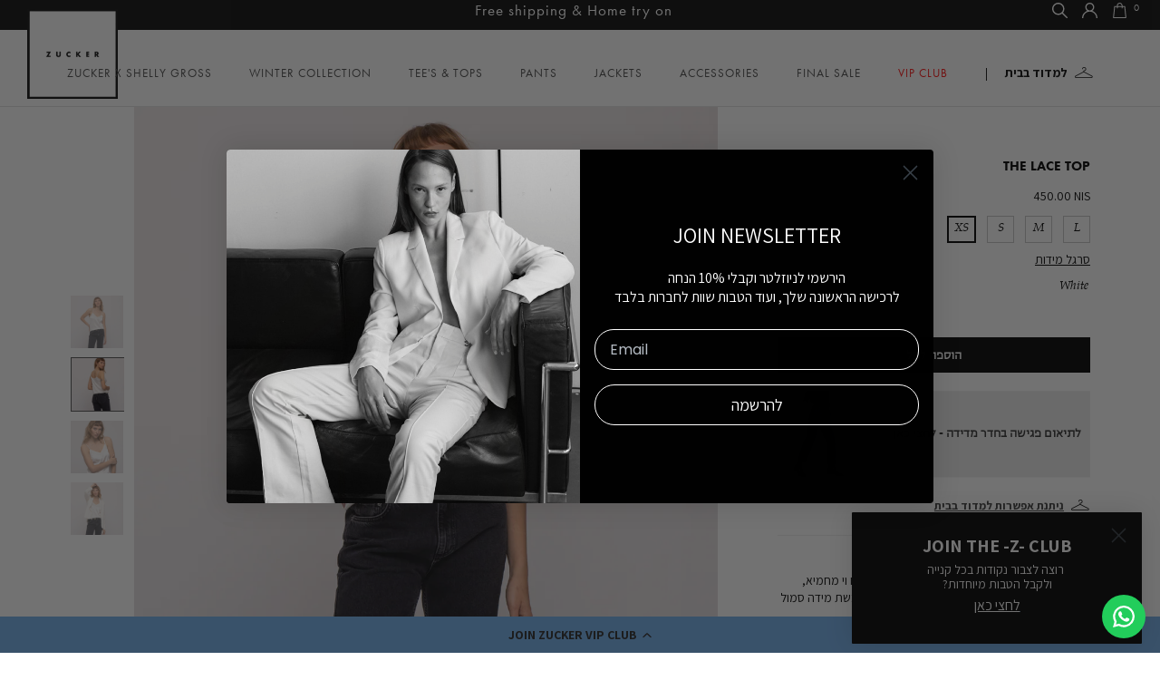

--- FILE ---
content_type: text/html; charset=utf-8
request_url: https://zuckerstudio.com/products/the-silk-lace-top-1
body_size: 29575
content:
<!DOCTYPE html>
<!--

???????????   ??? ??????????  ??????????????????
???????????   ?????????????? ????????????????????
  ????? ???   ??????     ??????? ??????  ????????
 ?????  ???   ??????     ??????? ??????  ????????
????????????????????????????  ??????????????  ???
???????? ???????  ??????????  ??????????????  ???

????????????????????   ?????????? ??? ???????
????????????????????   ???????????????????????
????????   ???   ???   ??????  ?????????   ???
????????   ???   ???   ??????  ?????????   ???
????????   ???   ?????????????????????????????
????????   ???    ??????? ??????? ??? ???????

* this website created by ShopifyGurus.co.il
-->
<!--[if lt IE 7 ]><html class="ie ie6" lang="en"> <![endif]-->
<!--[if IE 7 ]><html class="ie ie7" lang="en"> <![endif]-->
<!--[if IE 8 ]><html class="ie ie8" lang="en"> <![endif]-->
<!--[if (gte IE 9)|!(IE)]><!--><html lang="en"> <!--<![endif]-->
  <head>

    <!-- Global site tag (gtag.js) - Google Analytics -->
<script async src="https://www.googletagmanager.com/gtag/js?id=G-2Z5BNF5EMX"></script>
<script>
  window.dataLayer = window.dataLayer || [];
  function gtag()
  gtag('js', new Date());
  gtag('config', 'G-2Z5BNF5EMX');
</script>

<!-- Facebook Verification Tag - Start --><meta name="facebook-domain-verification" content="l7kcpv5ogiqbtdob39olvwifbreary"><!-- Facebook Verification Tag - Start -->
<!-- Google Verification Tag - Start --><meta name="google-site-verification" content="a6GeY0BHJQ0fEj4Q059tq9a4n47OmLMfF3CRawOlbeM" /><!-- Google Verification Tag - End -->
    <!-- smart banner-->

<!-- smart banner-->
    <meta charset="utf-8">
    <meta http-equiv="cleartype" content="on">
    <meta name="robots" content="index,follow">
    

    <!-- Facebook Custom Audience Pixel -->
    <script>(function() {
      var _fbq = window._fbq || (window._fbq = []);
      if (!_fbq.loaded) {
      var fbds = document.createElement('script');
      fbds.async = true;
      fbds.src = '//connect.facebook.net/en_US/fbds.js';
      var s = document.getElementsByTagName('script')[0];
      s.parentNode.insertBefore(fbds, s);
      _fbq.loaded = true;
      }
      _fbq.push(['addPixelId', '504699289671900']);
      })();
      window._fbq = window._fbq || [];
      window._fbq.push(['track', 'PixelInitialized', {}]);
    </script>

    <noscript><img height="1" width="1" alt="" style="display:none" src="https://www.facebook.com/tr?id=504699289671900&amp;ev=PixelInitialized" /></noscript>

    <script type="text/javascript">var _kmq = _kmq || []; var _kmk = _kmk || '2f5391e1545e22bb8fb1cb3564c19060d91b271b'; function _kms(u){ setTimeout(function(){ var d = document, f = d.getElementsByTagName('script')[0], s = d.createElement('script'); s.type = 'text/javascript'; s.async = true; s.src = u; f.parentNode.insertBefore(s, f); }, 1); } _kms('//i.kissmetrics.com/i.js'); _kms('//scripts.kissmetrics.com/' + _kmk + '.2.js'); </script>


    <title>THE LACE TOP | Zucker</title>

    
      <meta name="description" content="גופייה עם תחרה צרפתית בחלקה הקדמי, מפתח וי מחמיא, וכתפיות שניתנות לכיוון לפי הצורך, הדוגמנית לובשת מידה סמול" />
    

    

<meta name="author" content="Zucker">
<meta property="og:url" content="https://zuckerstudio.com/products/the-silk-lace-top-1">
<meta property="og:site_name" content="Zucker">


  <meta property="og:type" content="product">
  <meta property="og:title" content="THE LACE TOP">
  
  <meta property="og:image" content="http://zuckerstudio.com/cdn/shop/files/lace1_grande.png?v=1742386962">
  <meta property="og:image:secure_url" content="https://zuckerstudio.com/cdn/shop/files/lace1_grande.png?v=1742386962">
  
  <meta property="og:image" content="http://zuckerstudio.com/cdn/shop/files/lace3_grande.png?v=1742386962">
  <meta property="og:image:secure_url" content="https://zuckerstudio.com/cdn/shop/files/lace3_grande.png?v=1742386962">
  
  <meta property="og:image" content="http://zuckerstudio.com/cdn/shop/files/lace4_grande.png?v=1742386962">
  <meta property="og:image:secure_url" content="https://zuckerstudio.com/cdn/shop/files/lace4_grande.png?v=1742386962">
  
  <meta property="og:price:amount" content="450.00">
  <meta property="og:price:currency" content="ILS">
  
    
  
    
  
    
  
    
    


  <meta property="og:description" content="גופייה עם תחרה צרפתית בחלקה הקדמי, מפתח וי מחמיא, וכתפיות שניתנות לכיוון לפי הצורך, הדוגמנית לובשת מידה סמול">





  <meta name="twitter:site" content="@shopify">


  <meta name="twitter:card" content="product">
  <meta name="twitter:title" content="THE LACE TOP">
  <meta name="twitter:description" content="גופייה עם תחרה צרפתית בחלקה הקדמי, מפתח וי מחמיא, וכתפיות שניתנות לכיוון לפי הצורך, הדוגמנית לובשת מידה סמול">
  <meta name="twitter:image" content="https://zuckerstudio.com/cdn/shop/files/lace1_medium.png?v=1742386962">
  <meta name="twitter:image:width" content="240">
  <meta name="twitter:image:height" content="240">
  <meta name="twitter:label1" content="Price">
  <meta name="twitter:data1" content="450.00 NIS">
  
  <meta name="twitter:label2" content="Brand">
  <meta name="twitter:data2" content="Zucker">
  


    
    
	<script src="//use.typekit.net/bpy8whj.js"></script>
	<script>try{Typekit.load();}catch(e){}</script>
    <!-- Mobile Specific Metas -->
<!--     <meta name="HandheldFriendly" content="True">
    <meta name="MobileOptimized" content="320">
    <meta name="viewport" content="width=device-width, initial-scale=1, maximum-scale=1">  -->

    <!-- Stylesheets -->
    <link href="//zuckerstudio.com/cdn/shop/t/21/assets/styles1.css?v=23958171516648038451688632157" rel="stylesheet" type="text/css" media="all" />
    <link href="//zuckerstudio.com/cdn/shop/t/21/assets/dreamax.css?v=26583214084217728941688632157" rel="stylesheet" type="text/css" media="all" />
    <link href="//zuckerstudio.com/cdn/shop/t/21/assets/owl.carousel.min.css?v=70516089817612781961688632157" rel="stylesheet" type="text/css" media="all" />
    <link href="//zuckerstudio.com/cdn/shop/t/21/assets/wc-style.scss.css?v=151879560008320827921688632157" rel="stylesheet" type="text/css" media="all" />
    <!--[if lte IE 9]>
      <link href="//zuckerstudio.com/cdn/shop/t/21/assets/ie.css?v=16370617434440559491688632157" rel="stylesheet" type="text/css" media="all" />
    <![endif]-->
    <!--[if lte IE 7]>
      //zuckerstudio.com/cdn/shop/t/21/assets/lte-ie7.js?v=163036231798125265921688632157
    <![endif]-->

    <!-- Icons -->
    <link rel="shortcut icon" type="image/x-icon" href="//zuckerstudio.com/cdn/shop/t/21/assets/favicon.png?v=157544390126700666781688632157">
    <link rel="canonical" href="https://zuckerstudio.com/products/the-silk-lace-top-1" />

    <!-- Custom Fonts -->
    <link href='//fonts.googleapis.com/css?family=.|Lato:light,normal,bold|' rel='stylesheet' type='text/css'>
    <meta http-equiv="X-UA-Compatible" content="IE=edge">
    <meta name="viewport" content="width=device-width, initial-scale=1.0, maximum-scale=1.0, user-scalable=no">
    


    <!-- jQuery and jQuery fallback -->
    <script src="//ajax.googleapis.com/ajax/libs/jquery/1.11.1/jquery.min.js"></script>
    <script>window.jQuery || document.write("<script src='//zuckerstudio.com/cdn/shop/t/21/assets/jquery.min.js?v=134162713284037891001688632157'>\x3C/script>")</script>
    <script src="//zuckerstudio.com/cdn/shop/t/21/assets/owl.carousel.min.js?v=97891440811553454251688632157" type="text/javascript"></script>

    <script src="//zuckerstudio.com/cdn/shop/t/21/assets/app.js?v=24253697568432557181764265576" type="text/javascript"></script>
    <script src="//zuckerstudio.com/cdn/shop/t/21/assets/dreamax.js?v=147428457502280387121747988354" type="text/javascript"></script>
    
    <script src="//zuckerstudio.com/cdn/shopifycloud/storefront/assets/themes_support/option_selection-b017cd28.js" type="text/javascript"></script>
     <!--
    DREAMAX ADDON Need to output content_for_header here as theme.liquid wont save without it
	-->
	<script>window.performance && window.performance.mark && window.performance.mark('shopify.content_for_header.start');</script><meta name="google-site-verification" content="bGL0mvpP_uVfxdZWHkh_wRETSIEAyLpE0k2-6iMB5kg">
<meta name="google-site-verification" content="TBOcj9AVc-532czU9iAFfb3nvh7nYh0t_HASZpv_NjI">
<meta id="shopify-digital-wallet" name="shopify-digital-wallet" content="/6130709/digital_wallets/dialog">
<link rel="alternate" type="application/json+oembed" href="https://zuckerstudio.com/products/the-silk-lace-top-1.oembed">
<script async="async" src="/checkouts/internal/preloads.js?locale=he-IL"></script>
<script id="shopify-features" type="application/json">{"accessToken":"6096933bd28a5de0b63e3f7bd41e17ab","betas":["rich-media-storefront-analytics"],"domain":"zuckerstudio.com","predictiveSearch":false,"shopId":6130709,"locale":"he"}</script>
<script>var Shopify = Shopify || {};
Shopify.shop = "zucker.myshopify.com";
Shopify.locale = "he";
Shopify.currency = {"active":"ILS","rate":"1.0"};
Shopify.country = "IL";
Shopify.theme = {"name":"Dev - slider","id":132451008663,"schema_name":null,"schema_version":null,"theme_store_id":null,"role":"main"};
Shopify.theme.handle = "null";
Shopify.theme.style = {"id":null,"handle":null};
Shopify.cdnHost = "zuckerstudio.com/cdn";
Shopify.routes = Shopify.routes || {};
Shopify.routes.root = "/";</script>
<script type="module">!function(o){(o.Shopify=o.Shopify||{}).modules=!0}(window);</script>
<script>!function(o){function n(){var o=[];function n(){o.push(Array.prototype.slice.apply(arguments))}return n.q=o,n}var t=o.Shopify=o.Shopify||{};t.loadFeatures=n(),t.autoloadFeatures=n()}(window);</script>
<script id="shop-js-analytics" type="application/json">{"pageType":"product"}</script>
<script defer="defer" async type="module" src="//zuckerstudio.com/cdn/shopifycloud/shop-js/modules/v2/client.init-shop-cart-sync_C5BV16lS.en.esm.js"></script>
<script defer="defer" async type="module" src="//zuckerstudio.com/cdn/shopifycloud/shop-js/modules/v2/chunk.common_CygWptCX.esm.js"></script>
<script type="module">
  await import("//zuckerstudio.com/cdn/shopifycloud/shop-js/modules/v2/client.init-shop-cart-sync_C5BV16lS.en.esm.js");
await import("//zuckerstudio.com/cdn/shopifycloud/shop-js/modules/v2/chunk.common_CygWptCX.esm.js");

  window.Shopify.SignInWithShop?.initShopCartSync?.({"fedCMEnabled":true,"windoidEnabled":true});

</script>
<script>(function() {
  var isLoaded = false;
  function asyncLoad() {
    if (isLoaded) return;
    isLoaded = true;
    var urls = ["https:\/\/myreviewfy.com\/myterms\/public\/myterms\/js\/myterms.js?shop=zucker.myshopify.com","https:\/\/static.klaviyo.com\/onsite\/js\/klaviyo.js?company_id=TmkBHd\u0026shop=zucker.myshopify.com","https:\/\/static.klaviyo.com\/onsite\/js\/klaviyo.js?company_id=TmkBHd\u0026shop=zucker.myshopify.com","https:\/\/upsell.conversionbear.com\/script?app=upsell\u0026shop=zucker.myshopify.com","https:\/\/d1639lhkj5l89m.cloudfront.net\/js\/storefront\/uppromote.js?shop=zucker.myshopify.com","https:\/\/configs.carthike.com\/carthike.js?shop=zucker.myshopify.com"];
    for (var i = 0; i < urls.length; i++) {
      var s = document.createElement('script');
      s.type = 'text/javascript';
      s.async = true;
      s.src = urls[i];
      var x = document.getElementsByTagName('script')[0];
      x.parentNode.insertBefore(s, x);
    }
  };
  if(window.attachEvent) {
    window.attachEvent('onload', asyncLoad);
  } else {
    window.addEventListener('load', asyncLoad, false);
  }
})();</script>
<script id="__st">var __st={"a":6130709,"offset":7200,"reqid":"f72348cc-c700-4b72-a2d9-0c3977ee00b4-1768601268","pageurl":"zuckerstudio.com\/products\/the-silk-lace-top-1","u":"c0ace8246daf","p":"product","rtyp":"product","rid":7959554818199};</script>
<script>window.ShopifyPaypalV4VisibilityTracking = true;</script>
<script id="captcha-bootstrap">!function(){'use strict';const t='contact',e='account',n='new_comment',o=[[t,t],['blogs',n],['comments',n],[t,'customer']],c=[[e,'customer_login'],[e,'guest_login'],[e,'recover_customer_password'],[e,'create_customer']],r=t=>t.map((([t,e])=>`form[action*='/${t}']:not([data-nocaptcha='true']) input[name='form_type'][value='${e}']`)).join(','),a=t=>()=>t?[...document.querySelectorAll(t)].map((t=>t.form)):[];function s(){const t=[...o],e=r(t);return a(e)}const i='password',u='form_key',d=['recaptcha-v3-token','g-recaptcha-response','h-captcha-response',i],f=()=>{try{return window.sessionStorage}catch{return}},m='__shopify_v',_=t=>t.elements[u];function p(t,e,n=!1){try{const o=window.sessionStorage,c=JSON.parse(o.getItem(e)),{data:r}=function(t){const{data:e,action:n}=t;return t[m]||n?{data:e,action:n}:{data:t,action:n}}(c);for(const[e,n]of Object.entries(r))t.elements[e]&&(t.elements[e].value=n);n&&o.removeItem(e)}catch(o){console.error('form repopulation failed',{error:o})}}const l='form_type',E='cptcha';function T(t){t.dataset[E]=!0}const w=window,h=w.document,L='Shopify',v='ce_forms',y='captcha';let A=!1;((t,e)=>{const n=(g='f06e6c50-85a8-45c8-87d0-21a2b65856fe',I='https://cdn.shopify.com/shopifycloud/storefront-forms-hcaptcha/ce_storefront_forms_captcha_hcaptcha.v1.5.2.iife.js',D={infoText:'Protected by hCaptcha',privacyText:'Privacy',termsText:'Terms'},(t,e,n)=>{const o=w[L][v],c=o.bindForm;if(c)return c(t,g,e,D).then(n);var r;o.q.push([[t,g,e,D],n]),r=I,A||(h.body.append(Object.assign(h.createElement('script'),{id:'captcha-provider',async:!0,src:r})),A=!0)});var g,I,D;w[L]=w[L]||{},w[L][v]=w[L][v]||{},w[L][v].q=[],w[L][y]=w[L][y]||{},w[L][y].protect=function(t,e){n(t,void 0,e),T(t)},Object.freeze(w[L][y]),function(t,e,n,w,h,L){const[v,y,A,g]=function(t,e,n){const i=e?o:[],u=t?c:[],d=[...i,...u],f=r(d),m=r(i),_=r(d.filter((([t,e])=>n.includes(e))));return[a(f),a(m),a(_),s()]}(w,h,L),I=t=>{const e=t.target;return e instanceof HTMLFormElement?e:e&&e.form},D=t=>v().includes(t);t.addEventListener('submit',(t=>{const e=I(t);if(!e)return;const n=D(e)&&!e.dataset.hcaptchaBound&&!e.dataset.recaptchaBound,o=_(e),c=g().includes(e)&&(!o||!o.value);(n||c)&&t.preventDefault(),c&&!n&&(function(t){try{if(!f())return;!function(t){const e=f();if(!e)return;const n=_(t);if(!n)return;const o=n.value;o&&e.removeItem(o)}(t);const e=Array.from(Array(32),(()=>Math.random().toString(36)[2])).join('');!function(t,e){_(t)||t.append(Object.assign(document.createElement('input'),{type:'hidden',name:u})),t.elements[u].value=e}(t,e),function(t,e){const n=f();if(!n)return;const o=[...t.querySelectorAll(`input[type='${i}']`)].map((({name:t})=>t)),c=[...d,...o],r={};for(const[a,s]of new FormData(t).entries())c.includes(a)||(r[a]=s);n.setItem(e,JSON.stringify({[m]:1,action:t.action,data:r}))}(t,e)}catch(e){console.error('failed to persist form',e)}}(e),e.submit())}));const S=(t,e)=>{t&&!t.dataset[E]&&(n(t,e.some((e=>e===t))),T(t))};for(const o of['focusin','change'])t.addEventListener(o,(t=>{const e=I(t);D(e)&&S(e,y())}));const B=e.get('form_key'),M=e.get(l),P=B&&M;t.addEventListener('DOMContentLoaded',(()=>{const t=y();if(P)for(const e of t)e.elements[l].value===M&&p(e,B);[...new Set([...A(),...v().filter((t=>'true'===t.dataset.shopifyCaptcha))])].forEach((e=>S(e,t)))}))}(h,new URLSearchParams(w.location.search),n,t,e,['guest_login'])})(!0,!0)}();</script>
<script integrity="sha256-4kQ18oKyAcykRKYeNunJcIwy7WH5gtpwJnB7kiuLZ1E=" data-source-attribution="shopify.loadfeatures" defer="defer" src="//zuckerstudio.com/cdn/shopifycloud/storefront/assets/storefront/load_feature-a0a9edcb.js" crossorigin="anonymous"></script>
<script data-source-attribution="shopify.dynamic_checkout.dynamic.init">var Shopify=Shopify||{};Shopify.PaymentButton=Shopify.PaymentButton||{isStorefrontPortableWallets:!0,init:function(){window.Shopify.PaymentButton.init=function(){};var t=document.createElement("script");t.src="https://zuckerstudio.com/cdn/shopifycloud/portable-wallets/latest/portable-wallets.he.js",t.type="module",document.head.appendChild(t)}};
</script>
<script data-source-attribution="shopify.dynamic_checkout.buyer_consent">
  function portableWalletsHideBuyerConsent(e){var t=document.getElementById("shopify-buyer-consent"),n=document.getElementById("shopify-subscription-policy-button");t&&n&&(t.classList.add("hidden"),t.setAttribute("aria-hidden","true"),n.removeEventListener("click",e))}function portableWalletsShowBuyerConsent(e){var t=document.getElementById("shopify-buyer-consent"),n=document.getElementById("shopify-subscription-policy-button");t&&n&&(t.classList.remove("hidden"),t.removeAttribute("aria-hidden"),n.addEventListener("click",e))}window.Shopify?.PaymentButton&&(window.Shopify.PaymentButton.hideBuyerConsent=portableWalletsHideBuyerConsent,window.Shopify.PaymentButton.showBuyerConsent=portableWalletsShowBuyerConsent);
</script>
<script data-source-attribution="shopify.dynamic_checkout.cart.bootstrap">document.addEventListener("DOMContentLoaded",(function(){function t(){return document.querySelector("shopify-accelerated-checkout-cart, shopify-accelerated-checkout")}if(t())Shopify.PaymentButton.init();else{new MutationObserver((function(e,n){t()&&(Shopify.PaymentButton.init(),n.disconnect())})).observe(document.body,{childList:!0,subtree:!0})}}));
</script>

<script>window.performance && window.performance.mark && window.performance.mark('shopify.content_for_header.end');</script>


    <!-- Shopify Content START -->
    <script>


    $(document).ready(function() {
      AddRedClass();
      if($(window).width() <= 575){
        setTimeout(function(){
          var pop_upHeight = $('.fancybox-inner').innerHeight();
          var nescon = $('#newsletter-content').innerHeight();
          var total = (pop_upHeight - 10)- nescon;
          console.log(total);
          $('.newsletter_image').css('height', total);
        }, 500);
      }
    });
      var count = 0;
      var counts = 0;
      function AddRedClass() {
        var box = $('.nav.mybag');
        var boxes = $('.mobile_hidden .open_size_pop-up');
        var div_box = $('.open_size_pop-up.mobile');
        var boxLength = boxes.length - 1;
        var div_box_length = div_box.length - 1;
        count < boxLength ? count++ : count=0;
        counts < div_box_length ? counts++ : counts=0;
        $(box).toggleClass('white');
        boxes.removeClass('active').eq(count).addClass('active');
        div_box.removeClass('active').eq(count).addClass('active');
      }
      setInterval(AddRedClass, 4000);
    </script>
    <!-- Shopify Content END -->
    <style>
      @import url("//hello.myfonts.net/count/2bdf33");
      .nav.mybag{background: #edddc5;}
      .nav.mybag.white{background: #000000;}
      .nav.mybag a, .nav.mybag span{color: #050000 !important;font-family:'futura-pt', 'NarkisBlockMFWThin','MFW_demo', Arial, sans-serif;}
      .nav.mybag.white a, .nav.mybag.white span{color: #ffffff!important;}
      .mm-fixed-top .nav.mybag.dreamax-top-line ul li a svg path{fill:#050000;}
      .mm-fixed-top .nav.mybag.dreamax-top-line.white ul li a svg path{fill:#ffffff;}
    </style>


    <!-- Global site tag (gtag.js) - Google Ads: 951400118 -->
<script async src="https://www.googletagmanager.com/gtag/js?id=AW-951400118"></script>
<script>
  window.dataLayer = window.dataLayer || [];
  function gtag(){dataLayer.push(arguments);}
  gtag('js', new Date());

  gtag('config', 'AW-951400118');
</script>


<!-- BEGIN app block: shopify://apps/klaviyo-email-marketing-sms/blocks/klaviyo-onsite-embed/2632fe16-c075-4321-a88b-50b567f42507 -->












  <script async src="https://static.klaviyo.com/onsite/js/TmkBHd/klaviyo.js?company_id=TmkBHd"></script>
  <script>!function(){if(!window.klaviyo){window._klOnsite=window._klOnsite||[];try{window.klaviyo=new Proxy({},{get:function(n,i){return"push"===i?function(){var n;(n=window._klOnsite).push.apply(n,arguments)}:function(){for(var n=arguments.length,o=new Array(n),w=0;w<n;w++)o[w]=arguments[w];var t="function"==typeof o[o.length-1]?o.pop():void 0,e=new Promise((function(n){window._klOnsite.push([i].concat(o,[function(i){t&&t(i),n(i)}]))}));return e}}})}catch(n){window.klaviyo=window.klaviyo||[],window.klaviyo.push=function(){var n;(n=window._klOnsite).push.apply(n,arguments)}}}}();</script>

  
    <script id="viewed_product">
      if (item == null) {
        var _learnq = _learnq || [];

        var MetafieldReviews = null
        var MetafieldYotpoRating = null
        var MetafieldYotpoCount = null
        var MetafieldLooxRating = null
        var MetafieldLooxCount = null
        var okendoProduct = null
        var okendoProductReviewCount = null
        var okendoProductReviewAverageValue = null
        try {
          // The following fields are used for Customer Hub recently viewed in order to add reviews.
          // This information is not part of __kla_viewed. Instead, it is part of __kla_viewed_reviewed_items
          MetafieldReviews = {};
          MetafieldYotpoRating = null
          MetafieldYotpoCount = null
          MetafieldLooxRating = null
          MetafieldLooxCount = null

          okendoProduct = null
          // If the okendo metafield is not legacy, it will error, which then requires the new json formatted data
          if (okendoProduct && 'error' in okendoProduct) {
            okendoProduct = null
          }
          okendoProductReviewCount = okendoProduct ? okendoProduct.reviewCount : null
          okendoProductReviewAverageValue = okendoProduct ? okendoProduct.reviewAverageValue : null
        } catch (error) {
          console.error('Error in Klaviyo onsite reviews tracking:', error);
        }

        var item = {
          Name: "THE LACE TOP",
          ProductID: 7959554818199,
          Categories: ["TEE'S \u0026 TOPS","WINTER COLLECTION"],
          ImageURL: "https://zuckerstudio.com/cdn/shop/files/lace1_grande.png?v=1742386962",
          URL: "https://zuckerstudio.com/products/the-silk-lace-top-1",
          Brand: "Zucker",
          Price: "450.00 NIS",
          Value: "450.00",
          CompareAtPrice: "0.00 NIS"
        };
        _learnq.push(['track', 'Viewed Product', item]);
        _learnq.push(['trackViewedItem', {
          Title: item.Name,
          ItemId: item.ProductID,
          Categories: item.Categories,
          ImageUrl: item.ImageURL,
          Url: item.URL,
          Metadata: {
            Brand: item.Brand,
            Price: item.Price,
            Value: item.Value,
            CompareAtPrice: item.CompareAtPrice
          },
          metafields:{
            reviews: MetafieldReviews,
            yotpo:{
              rating: MetafieldYotpoRating,
              count: MetafieldYotpoCount,
            },
            loox:{
              rating: MetafieldLooxRating,
              count: MetafieldLooxCount,
            },
            okendo: {
              rating: okendoProductReviewAverageValue,
              count: okendoProductReviewCount,
            }
          }
        }]);
      }
    </script>
  




  <script>
    window.klaviyoReviewsProductDesignMode = false
  </script>







<!-- END app block --><!-- BEGIN app block: shopify://apps/yotpo-loyalty-rewards/blocks/loader-app-embed-block/2f9660df-5018-4e02-9868-ee1fb88d6ccd -->
    <script src="https://cdn-widgetsrepository.yotpo.com/v1/loader/gUuJ221K301RHOh1OG3-yg" async></script>




<!-- END app block --><link href="https://monorail-edge.shopifysvc.com" rel="dns-prefetch">
<script>(function(){if ("sendBeacon" in navigator && "performance" in window) {try {var session_token_from_headers = performance.getEntriesByType('navigation')[0].serverTiming.find(x => x.name == '_s').description;} catch {var session_token_from_headers = undefined;}var session_cookie_matches = document.cookie.match(/_shopify_s=([^;]*)/);var session_token_from_cookie = session_cookie_matches && session_cookie_matches.length === 2 ? session_cookie_matches[1] : "";var session_token = session_token_from_headers || session_token_from_cookie || "";function handle_abandonment_event(e) {var entries = performance.getEntries().filter(function(entry) {return /monorail-edge.shopifysvc.com/.test(entry.name);});if (!window.abandonment_tracked && entries.length === 0) {window.abandonment_tracked = true;var currentMs = Date.now();var navigation_start = performance.timing.navigationStart;var payload = {shop_id: 6130709,url: window.location.href,navigation_start,duration: currentMs - navigation_start,session_token,page_type: "product"};window.navigator.sendBeacon("https://monorail-edge.shopifysvc.com/v1/produce", JSON.stringify({schema_id: "online_store_buyer_site_abandonment/1.1",payload: payload,metadata: {event_created_at_ms: currentMs,event_sent_at_ms: currentMs}}));}}window.addEventListener('pagehide', handle_abandonment_event);}}());</script>
<script id="web-pixels-manager-setup">(function e(e,d,r,n,o){if(void 0===o&&(o={}),!Boolean(null===(a=null===(i=window.Shopify)||void 0===i?void 0:i.analytics)||void 0===a?void 0:a.replayQueue)){var i,a;window.Shopify=window.Shopify||{};var t=window.Shopify;t.analytics=t.analytics||{};var s=t.analytics;s.replayQueue=[],s.publish=function(e,d,r){return s.replayQueue.push([e,d,r]),!0};try{self.performance.mark("wpm:start")}catch(e){}var l=function(){var e={modern:/Edge?\/(1{2}[4-9]|1[2-9]\d|[2-9]\d{2}|\d{4,})\.\d+(\.\d+|)|Firefox\/(1{2}[4-9]|1[2-9]\d|[2-9]\d{2}|\d{4,})\.\d+(\.\d+|)|Chrom(ium|e)\/(9{2}|\d{3,})\.\d+(\.\d+|)|(Maci|X1{2}).+ Version\/(15\.\d+|(1[6-9]|[2-9]\d|\d{3,})\.\d+)([,.]\d+|)( \(\w+\)|)( Mobile\/\w+|) Safari\/|Chrome.+OPR\/(9{2}|\d{3,})\.\d+\.\d+|(CPU[ +]OS|iPhone[ +]OS|CPU[ +]iPhone|CPU IPhone OS|CPU iPad OS)[ +]+(15[._]\d+|(1[6-9]|[2-9]\d|\d{3,})[._]\d+)([._]\d+|)|Android:?[ /-](13[3-9]|1[4-9]\d|[2-9]\d{2}|\d{4,})(\.\d+|)(\.\d+|)|Android.+Firefox\/(13[5-9]|1[4-9]\d|[2-9]\d{2}|\d{4,})\.\d+(\.\d+|)|Android.+Chrom(ium|e)\/(13[3-9]|1[4-9]\d|[2-9]\d{2}|\d{4,})\.\d+(\.\d+|)|SamsungBrowser\/([2-9]\d|\d{3,})\.\d+/,legacy:/Edge?\/(1[6-9]|[2-9]\d|\d{3,})\.\d+(\.\d+|)|Firefox\/(5[4-9]|[6-9]\d|\d{3,})\.\d+(\.\d+|)|Chrom(ium|e)\/(5[1-9]|[6-9]\d|\d{3,})\.\d+(\.\d+|)([\d.]+$|.*Safari\/(?![\d.]+ Edge\/[\d.]+$))|(Maci|X1{2}).+ Version\/(10\.\d+|(1[1-9]|[2-9]\d|\d{3,})\.\d+)([,.]\d+|)( \(\w+\)|)( Mobile\/\w+|) Safari\/|Chrome.+OPR\/(3[89]|[4-9]\d|\d{3,})\.\d+\.\d+|(CPU[ +]OS|iPhone[ +]OS|CPU[ +]iPhone|CPU IPhone OS|CPU iPad OS)[ +]+(10[._]\d+|(1[1-9]|[2-9]\d|\d{3,})[._]\d+)([._]\d+|)|Android:?[ /-](13[3-9]|1[4-9]\d|[2-9]\d{2}|\d{4,})(\.\d+|)(\.\d+|)|Mobile Safari.+OPR\/([89]\d|\d{3,})\.\d+\.\d+|Android.+Firefox\/(13[5-9]|1[4-9]\d|[2-9]\d{2}|\d{4,})\.\d+(\.\d+|)|Android.+Chrom(ium|e)\/(13[3-9]|1[4-9]\d|[2-9]\d{2}|\d{4,})\.\d+(\.\d+|)|Android.+(UC? ?Browser|UCWEB|U3)[ /]?(15\.([5-9]|\d{2,})|(1[6-9]|[2-9]\d|\d{3,})\.\d+)\.\d+|SamsungBrowser\/(5\.\d+|([6-9]|\d{2,})\.\d+)|Android.+MQ{2}Browser\/(14(\.(9|\d{2,})|)|(1[5-9]|[2-9]\d|\d{3,})(\.\d+|))(\.\d+|)|K[Aa][Ii]OS\/(3\.\d+|([4-9]|\d{2,})\.\d+)(\.\d+|)/},d=e.modern,r=e.legacy,n=navigator.userAgent;return n.match(d)?"modern":n.match(r)?"legacy":"unknown"}(),u="modern"===l?"modern":"legacy",c=(null!=n?n:{modern:"",legacy:""})[u],f=function(e){return[e.baseUrl,"/wpm","/b",e.hashVersion,"modern"===e.buildTarget?"m":"l",".js"].join("")}({baseUrl:d,hashVersion:r,buildTarget:u}),m=function(e){var d=e.version,r=e.bundleTarget,n=e.surface,o=e.pageUrl,i=e.monorailEndpoint;return{emit:function(e){var a=e.status,t=e.errorMsg,s=(new Date).getTime(),l=JSON.stringify({metadata:{event_sent_at_ms:s},events:[{schema_id:"web_pixels_manager_load/3.1",payload:{version:d,bundle_target:r,page_url:o,status:a,surface:n,error_msg:t},metadata:{event_created_at_ms:s}}]});if(!i)return console&&console.warn&&console.warn("[Web Pixels Manager] No Monorail endpoint provided, skipping logging."),!1;try{return self.navigator.sendBeacon.bind(self.navigator)(i,l)}catch(e){}var u=new XMLHttpRequest;try{return u.open("POST",i,!0),u.setRequestHeader("Content-Type","text/plain"),u.send(l),!0}catch(e){return console&&console.warn&&console.warn("[Web Pixels Manager] Got an unhandled error while logging to Monorail."),!1}}}}({version:r,bundleTarget:l,surface:e.surface,pageUrl:self.location.href,monorailEndpoint:e.monorailEndpoint});try{o.browserTarget=l,function(e){var d=e.src,r=e.async,n=void 0===r||r,o=e.onload,i=e.onerror,a=e.sri,t=e.scriptDataAttributes,s=void 0===t?{}:t,l=document.createElement("script"),u=document.querySelector("head"),c=document.querySelector("body");if(l.async=n,l.src=d,a&&(l.integrity=a,l.crossOrigin="anonymous"),s)for(var f in s)if(Object.prototype.hasOwnProperty.call(s,f))try{l.dataset[f]=s[f]}catch(e){}if(o&&l.addEventListener("load",o),i&&l.addEventListener("error",i),u)u.appendChild(l);else{if(!c)throw new Error("Did not find a head or body element to append the script");c.appendChild(l)}}({src:f,async:!0,onload:function(){if(!function(){var e,d;return Boolean(null===(d=null===(e=window.Shopify)||void 0===e?void 0:e.analytics)||void 0===d?void 0:d.initialized)}()){var d=window.webPixelsManager.init(e)||void 0;if(d){var r=window.Shopify.analytics;r.replayQueue.forEach((function(e){var r=e[0],n=e[1],o=e[2];d.publishCustomEvent(r,n,o)})),r.replayQueue=[],r.publish=d.publishCustomEvent,r.visitor=d.visitor,r.initialized=!0}}},onerror:function(){return m.emit({status:"failed",errorMsg:"".concat(f," has failed to load")})},sri:function(e){var d=/^sha384-[A-Za-z0-9+/=]+$/;return"string"==typeof e&&d.test(e)}(c)?c:"",scriptDataAttributes:o}),m.emit({status:"loading"})}catch(e){m.emit({status:"failed",errorMsg:(null==e?void 0:e.message)||"Unknown error"})}}})({shopId: 6130709,storefrontBaseUrl: "https://zuckerstudio.com",extensionsBaseUrl: "https://extensions.shopifycdn.com/cdn/shopifycloud/web-pixels-manager",monorailEndpoint: "https://monorail-edge.shopifysvc.com/unstable/produce_batch",surface: "storefront-renderer",enabledBetaFlags: ["2dca8a86"],webPixelsConfigList: [{"id":"1531674775","configuration":"{\"shopId\":\"28313\",\"env\":\"production\",\"metaData\":\"[]\"}","eventPayloadVersion":"v1","runtimeContext":"STRICT","scriptVersion":"8e11013497942cd9be82d03af35714e6","type":"APP","apiClientId":2773553,"privacyPurposes":[],"dataSharingAdjustments":{"protectedCustomerApprovalScopes":["read_customer_address","read_customer_email","read_customer_name","read_customer_personal_data","read_customer_phone"]}},{"id":"1391657111","configuration":"{\"accountID\":\"TmkBHd\",\"webPixelConfig\":\"eyJlbmFibGVBZGRlZFRvQ2FydEV2ZW50cyI6IHRydWV9\"}","eventPayloadVersion":"v1","runtimeContext":"STRICT","scriptVersion":"524f6c1ee37bacdca7657a665bdca589","type":"APP","apiClientId":123074,"privacyPurposes":["ANALYTICS","MARKETING"],"dataSharingAdjustments":{"protectedCustomerApprovalScopes":["read_customer_address","read_customer_email","read_customer_name","read_customer_personal_data","read_customer_phone"]}},{"id":"956563607","configuration":"{\"accountID\":\"zucker\"}","eventPayloadVersion":"v1","runtimeContext":"STRICT","scriptVersion":"991f5033e4da996e5f010973a856b741","type":"APP","apiClientId":40845967361,"privacyPurposes":[],"dataSharingAdjustments":{"protectedCustomerApprovalScopes":["read_customer_personal_data"]}},{"id":"636715159","configuration":"{\"config\":\"{\\\"google_tag_ids\\\":[\\\"G-2Z5BNF5EMX\\\",\\\"AW-951400118\\\",\\\"GT-W6XWVVZ\\\"],\\\"target_country\\\":\\\"IL\\\",\\\"gtag_events\\\":[{\\\"type\\\":\\\"begin_checkout\\\",\\\"action_label\\\":[\\\"G-2Z5BNF5EMX\\\",\\\"AW-951400118\\\/olSKCM3qzb8BELbt1MUD\\\"]},{\\\"type\\\":\\\"search\\\",\\\"action_label\\\":[\\\"G-2Z5BNF5EMX\\\",\\\"AW-951400118\\\/MKElCNDqzb8BELbt1MUD\\\"]},{\\\"type\\\":\\\"view_item\\\",\\\"action_label\\\":[\\\"G-2Z5BNF5EMX\\\",\\\"AW-951400118\\\/1AG5CMfqzb8BELbt1MUD\\\",\\\"MC-8HN1LE3E1L\\\"]},{\\\"type\\\":\\\"purchase\\\",\\\"action_label\\\":[\\\"G-2Z5BNF5EMX\\\",\\\"AW-951400118\\\/Qk71CJ76tYUZELbt1MUD\\\",\\\"MC-8HN1LE3E1L\\\"]},{\\\"type\\\":\\\"page_view\\\",\\\"action_label\\\":[\\\"G-2Z5BNF5EMX\\\",\\\"AW-951400118\\\/XfVVCMHqzb8BELbt1MUD\\\",\\\"MC-8HN1LE3E1L\\\"]},{\\\"type\\\":\\\"add_payment_info\\\",\\\"action_label\\\":[\\\"G-2Z5BNF5EMX\\\",\\\"AW-951400118\\\/f6gZCNPqzb8BELbt1MUD\\\"]},{\\\"type\\\":\\\"add_to_cart\\\",\\\"action_label\\\":[\\\"G-2Z5BNF5EMX\\\",\\\"AW-951400118\\\/_nUwCMrqzb8BELbt1MUD\\\"]}],\\\"enable_monitoring_mode\\\":false}\"}","eventPayloadVersion":"v1","runtimeContext":"OPEN","scriptVersion":"b2a88bafab3e21179ed38636efcd8a93","type":"APP","apiClientId":1780363,"privacyPurposes":[],"dataSharingAdjustments":{"protectedCustomerApprovalScopes":["read_customer_address","read_customer_email","read_customer_name","read_customer_personal_data","read_customer_phone"]}},{"id":"279052439","configuration":"{\"pixel_id\":\"2731893297031228\",\"pixel_type\":\"facebook_pixel\"}","eventPayloadVersion":"v1","runtimeContext":"OPEN","scriptVersion":"ca16bc87fe92b6042fbaa3acc2fbdaa6","type":"APP","apiClientId":2329312,"privacyPurposes":["ANALYTICS","MARKETING","SALE_OF_DATA"],"dataSharingAdjustments":{"protectedCustomerApprovalScopes":["read_customer_address","read_customer_email","read_customer_name","read_customer_personal_data","read_customer_phone"]}},{"id":"60784791","eventPayloadVersion":"v1","runtimeContext":"LAX","scriptVersion":"1","type":"CUSTOM","privacyPurposes":["MARKETING"],"name":"Meta pixel (migrated)"},{"id":"139821207","eventPayloadVersion":"1","runtimeContext":"LAX","scriptVersion":"13","type":"CUSTOM","privacyPurposes":["ANALYTICS","SALE_OF_DATA"],"name":"Qurate"},{"id":"shopify-app-pixel","configuration":"{}","eventPayloadVersion":"v1","runtimeContext":"STRICT","scriptVersion":"0450","apiClientId":"shopify-pixel","type":"APP","privacyPurposes":["ANALYTICS","MARKETING"]},{"id":"shopify-custom-pixel","eventPayloadVersion":"v1","runtimeContext":"LAX","scriptVersion":"0450","apiClientId":"shopify-pixel","type":"CUSTOM","privacyPurposes":["ANALYTICS","MARKETING"]}],isMerchantRequest: false,initData: {"shop":{"name":"Zucker","paymentSettings":{"currencyCode":"ILS"},"myshopifyDomain":"zucker.myshopify.com","countryCode":"IL","storefrontUrl":"https:\/\/zuckerstudio.com"},"customer":null,"cart":null,"checkout":null,"productVariants":[{"price":{"amount":450.0,"currencyCode":"ILS"},"product":{"title":"THE LACE TOP","vendor":"Zucker","id":"7959554818199","untranslatedTitle":"THE LACE TOP","url":"\/products\/the-silk-lace-top-1","type":"Tank Top"},"id":"43007266848919","image":{"src":"\/\/zuckerstudio.com\/cdn\/shop\/files\/lace1.png?v=1742386962"},"sku":"","title":"XS \/ White","untranslatedTitle":"XS \/ White"},{"price":{"amount":450.0,"currencyCode":"ILS"},"product":{"title":"THE LACE TOP","vendor":"Zucker","id":"7959554818199","untranslatedTitle":"THE LACE TOP","url":"\/products\/the-silk-lace-top-1","type":"Tank Top"},"id":"43007266881687","image":{"src":"\/\/zuckerstudio.com\/cdn\/shop\/files\/lace1.png?v=1742386962"},"sku":null,"title":"S \/ White","untranslatedTitle":"S \/ White"},{"price":{"amount":450.0,"currencyCode":"ILS"},"product":{"title":"THE LACE TOP","vendor":"Zucker","id":"7959554818199","untranslatedTitle":"THE LACE TOP","url":"\/products\/the-silk-lace-top-1","type":"Tank Top"},"id":"43007266914455","image":{"src":"\/\/zuckerstudio.com\/cdn\/shop\/files\/lace1.png?v=1742386962"},"sku":null,"title":"M \/ White","untranslatedTitle":"M \/ White"},{"price":{"amount":450.0,"currencyCode":"ILS"},"product":{"title":"THE LACE TOP","vendor":"Zucker","id":"7959554818199","untranslatedTitle":"THE LACE TOP","url":"\/products\/the-silk-lace-top-1","type":"Tank Top"},"id":"45462728048791","image":{"src":"\/\/zuckerstudio.com\/cdn\/shop\/files\/lace1.png?v=1742386962"},"sku":"","title":"L \/ White","untranslatedTitle":"L \/ White"}],"purchasingCompany":null},},"https://zuckerstudio.com/cdn","fcfee988w5aeb613cpc8e4bc33m6693e112",{"modern":"","legacy":""},{"shopId":"6130709","storefrontBaseUrl":"https:\/\/zuckerstudio.com","extensionBaseUrl":"https:\/\/extensions.shopifycdn.com\/cdn\/shopifycloud\/web-pixels-manager","surface":"storefront-renderer","enabledBetaFlags":"[\"2dca8a86\"]","isMerchantRequest":"false","hashVersion":"fcfee988w5aeb613cpc8e4bc33m6693e112","publish":"custom","events":"[[\"page_viewed\",{}],[\"product_viewed\",{\"productVariant\":{\"price\":{\"amount\":450.0,\"currencyCode\":\"ILS\"},\"product\":{\"title\":\"THE LACE TOP\",\"vendor\":\"Zucker\",\"id\":\"7959554818199\",\"untranslatedTitle\":\"THE LACE TOP\",\"url\":\"\/products\/the-silk-lace-top-1\",\"type\":\"Tank Top\"},\"id\":\"43007266848919\",\"image\":{\"src\":\"\/\/zuckerstudio.com\/cdn\/shop\/files\/lace1.png?v=1742386962\"},\"sku\":\"\",\"title\":\"XS \/ White\",\"untranslatedTitle\":\"XS \/ White\"}}]]"});</script><script>
  window.ShopifyAnalytics = window.ShopifyAnalytics || {};
  window.ShopifyAnalytics.meta = window.ShopifyAnalytics.meta || {};
  window.ShopifyAnalytics.meta.currency = 'ILS';
  var meta = {"product":{"id":7959554818199,"gid":"gid:\/\/shopify\/Product\/7959554818199","vendor":"Zucker","type":"Tank Top","handle":"the-silk-lace-top-1","variants":[{"id":43007266848919,"price":45000,"name":"THE LACE TOP - XS \/ White","public_title":"XS \/ White","sku":""},{"id":43007266881687,"price":45000,"name":"THE LACE TOP - S \/ White","public_title":"S \/ White","sku":null},{"id":43007266914455,"price":45000,"name":"THE LACE TOP - M \/ White","public_title":"M \/ White","sku":null},{"id":45462728048791,"price":45000,"name":"THE LACE TOP - L \/ White","public_title":"L \/ White","sku":""}],"remote":false},"page":{"pageType":"product","resourceType":"product","resourceId":7959554818199,"requestId":"f72348cc-c700-4b72-a2d9-0c3977ee00b4-1768601268"}};
  for (var attr in meta) {
    window.ShopifyAnalytics.meta[attr] = meta[attr];
  }
</script>
<script class="analytics">
  (function () {
    var customDocumentWrite = function(content) {
      var jquery = null;

      if (window.jQuery) {
        jquery = window.jQuery;
      } else if (window.Checkout && window.Checkout.$) {
        jquery = window.Checkout.$;
      }

      if (jquery) {
        jquery('body').append(content);
      }
    };

    var hasLoggedConversion = function(token) {
      if (token) {
        return document.cookie.indexOf('loggedConversion=' + token) !== -1;
      }
      return false;
    }

    var setCookieIfConversion = function(token) {
      if (token) {
        var twoMonthsFromNow = new Date(Date.now());
        twoMonthsFromNow.setMonth(twoMonthsFromNow.getMonth() + 2);

        document.cookie = 'loggedConversion=' + token + '; expires=' + twoMonthsFromNow;
      }
    }

    var trekkie = window.ShopifyAnalytics.lib = window.trekkie = window.trekkie || [];
    if (trekkie.integrations) {
      return;
    }
    trekkie.methods = [
      'identify',
      'page',
      'ready',
      'track',
      'trackForm',
      'trackLink'
    ];
    trekkie.factory = function(method) {
      return function() {
        var args = Array.prototype.slice.call(arguments);
        args.unshift(method);
        trekkie.push(args);
        return trekkie;
      };
    };
    for (var i = 0; i < trekkie.methods.length; i++) {
      var key = trekkie.methods[i];
      trekkie[key] = trekkie.factory(key);
    }
    trekkie.load = function(config) {
      trekkie.config = config || {};
      trekkie.config.initialDocumentCookie = document.cookie;
      var first = document.getElementsByTagName('script')[0];
      var script = document.createElement('script');
      script.type = 'text/javascript';
      script.onerror = function(e) {
        var scriptFallback = document.createElement('script');
        scriptFallback.type = 'text/javascript';
        scriptFallback.onerror = function(error) {
                var Monorail = {
      produce: function produce(monorailDomain, schemaId, payload) {
        var currentMs = new Date().getTime();
        var event = {
          schema_id: schemaId,
          payload: payload,
          metadata: {
            event_created_at_ms: currentMs,
            event_sent_at_ms: currentMs
          }
        };
        return Monorail.sendRequest("https://" + monorailDomain + "/v1/produce", JSON.stringify(event));
      },
      sendRequest: function sendRequest(endpointUrl, payload) {
        // Try the sendBeacon API
        if (window && window.navigator && typeof window.navigator.sendBeacon === 'function' && typeof window.Blob === 'function' && !Monorail.isIos12()) {
          var blobData = new window.Blob([payload], {
            type: 'text/plain'
          });

          if (window.navigator.sendBeacon(endpointUrl, blobData)) {
            return true;
          } // sendBeacon was not successful

        } // XHR beacon

        var xhr = new XMLHttpRequest();

        try {
          xhr.open('POST', endpointUrl);
          xhr.setRequestHeader('Content-Type', 'text/plain');
          xhr.send(payload);
        } catch (e) {
          console.log(e);
        }

        return false;
      },
      isIos12: function isIos12() {
        return window.navigator.userAgent.lastIndexOf('iPhone; CPU iPhone OS 12_') !== -1 || window.navigator.userAgent.lastIndexOf('iPad; CPU OS 12_') !== -1;
      }
    };
    Monorail.produce('monorail-edge.shopifysvc.com',
      'trekkie_storefront_load_errors/1.1',
      {shop_id: 6130709,
      theme_id: 132451008663,
      app_name: "storefront",
      context_url: window.location.href,
      source_url: "//zuckerstudio.com/cdn/s/trekkie.storefront.cd680fe47e6c39ca5d5df5f0a32d569bc48c0f27.min.js"});

        };
        scriptFallback.async = true;
        scriptFallback.src = '//zuckerstudio.com/cdn/s/trekkie.storefront.cd680fe47e6c39ca5d5df5f0a32d569bc48c0f27.min.js';
        first.parentNode.insertBefore(scriptFallback, first);
      };
      script.async = true;
      script.src = '//zuckerstudio.com/cdn/s/trekkie.storefront.cd680fe47e6c39ca5d5df5f0a32d569bc48c0f27.min.js';
      first.parentNode.insertBefore(script, first);
    };
    trekkie.load(
      {"Trekkie":{"appName":"storefront","development":false,"defaultAttributes":{"shopId":6130709,"isMerchantRequest":null,"themeId":132451008663,"themeCityHash":"2150824949518363618","contentLanguage":"he","currency":"ILS","eventMetadataId":"6238e256-f9d6-4fac-874d-430b61d844cc"},"isServerSideCookieWritingEnabled":true,"monorailRegion":"shop_domain","enabledBetaFlags":["65f19447"]},"Session Attribution":{},"S2S":{"facebookCapiEnabled":true,"source":"trekkie-storefront-renderer","apiClientId":580111}}
    );

    var loaded = false;
    trekkie.ready(function() {
      if (loaded) return;
      loaded = true;

      window.ShopifyAnalytics.lib = window.trekkie;

      var originalDocumentWrite = document.write;
      document.write = customDocumentWrite;
      try { window.ShopifyAnalytics.merchantGoogleAnalytics.call(this); } catch(error) {};
      document.write = originalDocumentWrite;

      window.ShopifyAnalytics.lib.page(null,{"pageType":"product","resourceType":"product","resourceId":7959554818199,"requestId":"f72348cc-c700-4b72-a2d9-0c3977ee00b4-1768601268","shopifyEmitted":true});

      var match = window.location.pathname.match(/checkouts\/(.+)\/(thank_you|post_purchase)/)
      var token = match? match[1]: undefined;
      if (!hasLoggedConversion(token)) {
        setCookieIfConversion(token);
        window.ShopifyAnalytics.lib.track("Viewed Product",{"currency":"ILS","variantId":43007266848919,"productId":7959554818199,"productGid":"gid:\/\/shopify\/Product\/7959554818199","name":"THE LACE TOP - XS \/ White","price":"450.00","sku":"","brand":"Zucker","variant":"XS \/ White","category":"Tank Top","nonInteraction":true,"remote":false},undefined,undefined,{"shopifyEmitted":true});
      window.ShopifyAnalytics.lib.track("monorail:\/\/trekkie_storefront_viewed_product\/1.1",{"currency":"ILS","variantId":43007266848919,"productId":7959554818199,"productGid":"gid:\/\/shopify\/Product\/7959554818199","name":"THE LACE TOP - XS \/ White","price":"450.00","sku":"","brand":"Zucker","variant":"XS \/ White","category":"Tank Top","nonInteraction":true,"remote":false,"referer":"https:\/\/zuckerstudio.com\/products\/the-silk-lace-top-1"});
      }
    });


        var eventsListenerScript = document.createElement('script');
        eventsListenerScript.async = true;
        eventsListenerScript.src = "//zuckerstudio.com/cdn/shopifycloud/storefront/assets/shop_events_listener-3da45d37.js";
        document.getElementsByTagName('head')[0].appendChild(eventsListenerScript);

})();</script>
  <script>
  if (!window.ga || (window.ga && typeof window.ga !== 'function')) {
    window.ga = function ga() {
      (window.ga.q = window.ga.q || []).push(arguments);
      if (window.Shopify && window.Shopify.analytics && typeof window.Shopify.analytics.publish === 'function') {
        window.Shopify.analytics.publish("ga_stub_called", {}, {sendTo: "google_osp_migration"});
      }
      console.error("Shopify's Google Analytics stub called with:", Array.from(arguments), "\nSee https://help.shopify.com/manual/promoting-marketing/pixels/pixel-migration#google for more information.");
    };
    if (window.Shopify && window.Shopify.analytics && typeof window.Shopify.analytics.publish === 'function') {
      window.Shopify.analytics.publish("ga_stub_initialized", {}, {sendTo: "google_osp_migration"});
    }
  }
</script>
<script
  defer
  src="https://zuckerstudio.com/cdn/shopifycloud/perf-kit/shopify-perf-kit-3.0.4.min.js"
  data-application="storefront-renderer"
  data-shop-id="6130709"
  data-render-region="gcp-us-central1"
  data-page-type="product"
  data-theme-instance-id="132451008663"
  data-theme-name=""
  data-theme-version=""
  data-monorail-region="shop_domain"
  data-resource-timing-sampling-rate="10"
  data-shs="true"
  data-shs-beacon="true"
  data-shs-export-with-fetch="true"
  data-shs-logs-sample-rate="1"
  data-shs-beacon-endpoint="https://zuckerstudio.com/api/collect"
></script>
</head>
  <body class="product ">
   

            
              


  
  <script type="text/javascript">if(typeof isGwHelperLoaded==='undefined'){(function(){var HE_DOMAIN=localStorage.getItem('ssw_debug_domain');if(!HE_DOMAIN){HE_DOMAIN='https://app.growave.io'}var GW_IS_DEV=localStorage.getItem('ssw_debug');if(!GW_IS_DEV){GW_IS_DEV=0}if(!window.Ssw){Ssw={}}function isReadyStatus(){return typeof ssw==="function"&&window.gwPolyfillsLoaded}function sswRun(application){if(isReadyStatus()){setTimeout(function(){application(ssw)},0)}else{var _loadSswLib=setInterval(function(){if(isReadyStatus()){clearInterval(_loadSswLib);application(ssw)}},30)}}var sswApp={default:0,cart_item_count:0,accounts_enabled:1,pageUrls:{wishlist:'/pages/wishlist',profile:'/pages/profile',profileEdit:'/pages/profile-edit',reward:'/pages/reward',referral:'/pages/referral',reviews:'/pages/reviews',reviewShare:'/pages/share-review',instagram:'/pages/shop-instagram',editNotification:'/pages/edit-notifications'},modules:{comment:0,community:0,fave:0,instagram:0,questions:0,review:0,sharing:0,reward:0}};var sswLangs={data:{},add:function(key,value){this.data[key]=value},t:function(key,params){var value=key;if(typeof this.data[key]!=='undefined'){value=this.data[key]}value=(value&&value.indexOf("translation missing:")<0)?value:key;if(params){value=value.replace(/\{\{\s?(\w+)\s?\}\}/g,function(match,variable){return(typeof params[variable]!='undefined')?params[variable]:match})}return value},p:function(key_singular,key_plural,count,params){if(count==1){return this.t(key_singular,params)}else{return this.t(key_plural,params)}}};sswApp.product={"id":7959554818199,"title":"THE LACE TOP","handle":"the-silk-lace-top-1","description":"\u003cp\u003eגופייה עם תחרה צרפתית בחלקה הקדמי, מפתח וי מחמיא, וכתפיות שניתנות לכיוון לפי הצורך, הדוגמנית לובשת מידה סמול\u003c\/p\u003e","published_at":"2023-11-28T13:42:27+02:00","created_at":"2023-03-24T21:37:14+03:00","vendor":"Zucker","type":"Tank Top","tags":[],"price":45000,"price_min":45000,"price_max":45000,"available":true,"price_varies":false,"compare_at_price":null,"compare_at_price_min":0,"compare_at_price_max":0,"compare_at_price_varies":false,"variants":[{"id":43007266848919,"title":"XS \/ White","option1":"XS","option2":"White","option3":null,"sku":"","requires_shipping":true,"taxable":true,"featured_image":null,"available":true,"name":"THE LACE TOP - XS \/ White","public_title":"XS \/ White","options":["XS","White"],"price":45000,"weight":0,"compare_at_price":null,"inventory_quantity":16,"inventory_management":"shopify","inventory_policy":"deny","barcode":"","requires_selling_plan":false,"selling_plan_allocations":[]},{"id":43007266881687,"title":"S \/ White","option1":"S","option2":"White","option3":null,"sku":null,"requires_shipping":true,"taxable":true,"featured_image":null,"available":true,"name":"THE LACE TOP - S \/ White","public_title":"S \/ White","options":["S","White"],"price":45000,"weight":0,"compare_at_price":null,"inventory_quantity":15,"inventory_management":"shopify","inventory_policy":"deny","barcode":null,"requires_selling_plan":false,"selling_plan_allocations":[]},{"id":43007266914455,"title":"M \/ White","option1":"M","option2":"White","option3":null,"sku":null,"requires_shipping":true,"taxable":true,"featured_image":null,"available":true,"name":"THE LACE TOP - M \/ White","public_title":"M \/ White","options":["M","White"],"price":45000,"weight":0,"compare_at_price":null,"inventory_quantity":10,"inventory_management":"shopify","inventory_policy":"deny","barcode":null,"requires_selling_plan":false,"selling_plan_allocations":[]},{"id":45462728048791,"title":"L \/ White","option1":"L","option2":"White","option3":null,"sku":"","requires_shipping":true,"taxable":true,"featured_image":null,"available":true,"name":"THE LACE TOP - L \/ White","public_title":"L \/ White","options":["L","White"],"price":45000,"weight":0,"compare_at_price":null,"inventory_quantity":8,"inventory_management":"shopify","inventory_policy":"deny","barcode":"","requires_selling_plan":false,"selling_plan_allocations":[]}],"images":["\/\/zuckerstudio.com\/cdn\/shop\/files\/lace1.png?v=1742386962","\/\/zuckerstudio.com\/cdn\/shop\/files\/lace3.png?v=1742386962","\/\/zuckerstudio.com\/cdn\/shop\/files\/lace4.png?v=1742386962","\/\/zuckerstudio.com\/cdn\/shop\/files\/lace2.png?v=1742386962"],"featured_image":"\/\/zuckerstudio.com\/cdn\/shop\/files\/lace1.png?v=1742386962","options":["Size","Color"],"media":[{"alt":null,"id":37374290657431,"position":1,"preview_image":{"aspect_ratio":1.0,"height":1400,"width":1400,"src":"\/\/zuckerstudio.com\/cdn\/shop\/files\/lace1.png?v=1742386962"},"aspect_ratio":1.0,"height":1400,"media_type":"image","src":"\/\/zuckerstudio.com\/cdn\/shop\/files\/lace1.png?v=1742386962","width":1400},{"alt":null,"id":37374290428055,"position":2,"preview_image":{"aspect_ratio":1.0,"height":1400,"width":1400,"src":"\/\/zuckerstudio.com\/cdn\/shop\/files\/lace3.png?v=1742386962"},"aspect_ratio":1.0,"height":1400,"media_type":"image","src":"\/\/zuckerstudio.com\/cdn\/shop\/files\/lace3.png?v=1742386962","width":1400},{"alt":null,"id":37374290493591,"position":3,"preview_image":{"aspect_ratio":1.0,"height":1400,"width":1400,"src":"\/\/zuckerstudio.com\/cdn\/shop\/files\/lace4.png?v=1742386962"},"aspect_ratio":1.0,"height":1400,"media_type":"image","src":"\/\/zuckerstudio.com\/cdn\/shop\/files\/lace4.png?v=1742386962","width":1400},{"alt":null,"id":37374290460823,"position":4,"preview_image":{"aspect_ratio":1.0,"height":1400,"width":1400,"src":"\/\/zuckerstudio.com\/cdn\/shop\/files\/lace2.png?v=1742386962"},"aspect_ratio":1.0,"height":1400,"media_type":"image","src":"\/\/zuckerstudio.com\/cdn\/shop\/files\/lace2.png?v=1742386962","width":1400}],"requires_selling_plan":false,"selling_plan_groups":[],"content":"\u003cp\u003eגופייה עם תחרה צרפתית בחלקה הקדמי, מפתח וי מחמיא, וכתפיות שניתנות לכיוון לפי הצורך, הדוגמנית לובשת מידה סמול\u003c\/p\u003e"};sswApp.themeNames={"115566018711":"Retina"};sswApp.integrationWidgets={"review":{"selector":"#ssw-widget-recommends-html","snippet":"socialshopwave-widget-recommends","page":"product","multiple":0},"wishlistIcon":{"selector":".ssw-faveiticon","snippet":"ssw-widget-faveicon","page":"all","multiple":1},"reviewAvgListing":{"selector":".ssw-widget-avg-rate-listing","snippet":"ssw-widget-avg-rate-listing","page":"all","multiple":1},"wishlistFaveButton":{"selector":"#widget-fave-html","snippet":"socialshopwave-widget-fave","page":"product","multiple":0},"reviewAvgProfile":{"selector":"#ssw-avg-rate-profile-html","snippet":"ssw-widget-avg-rate-profile","page":"product","multiple":0}};sswApp.integrationVariants={"reviewAvgProfile":[{"itemSelector":"","selector":"#shopify-section-product-template .product-template .product__content .product__content-header .product__title","position":"afterend","customCSS":"#ssw-avg-rate-profile-html {margin-bottom: 5px; text-align: center;}"},{"itemSelector":"","selector":"#shopify-section-product-template .product_name","position":"afterend","customCSS":"#ssw-avg-rate-profile-html {margin-bottom: 10px;}"},{"itemSelector":"","selector":".product-details .page-title","position":"afterend","customCSS":"#ssw-avg-rate-profile-html {margin-bottom: 10px;}"},{"itemSelector":"","selector":".page-content--product .product-single__meta .product-single__title","position":"afterend","customCSS":"#ssw-avg-rate-profile-html {margin-bottom: 10px;}"},{"itemSelector":"","selector":".product-single .product-single__title","position":"afterend","customCSS":"#ssw-avg-rate-profile-html {margin-bottom: 5px;}"},{"itemSelector":"","selector":"#shopify-section-product-template .product-details-wrapper .product-details-product-title","position":"afterend","customCSS":"#ssw-avg-rate-profile-html {margin-bottom: 5px;}"},{"itemSelector":"","selector":"#shopify-section-product .product__content #ProductHeading","position":"afterend","customCSS":"#ssw-avg-rate-profile-html {margin-bottom: 1rem;}"},{"itemSelector":"","selector":"#shopify-section-product-template .product-single__meta .product-single__title","position":"afterend","customCSS":"#ssw-avg-rate-profile-html {margin-bottom: 10px;}"},{"itemSelector":"","selector":"#shopify-section-product-template div[data-section-id=\"product-template\"] .grid__item h1","position":"afterend","customCSS":"#ssw-avg-rate-profile-html {margin-bottom: 10px;}"},{"itemSelector":"","selector":"#shopify-section-product-template .Product__Info .ProductMeta .ProductMeta__Title","position":"afterend","customCSS":""},{"itemSelector":"","selector":"#shopify-section-product-template .single-product .product-title","position":"afterend","customCSS":"#ssw-avg-rate-profile-html {margin-bottom: 10px;}"},{"itemSelector":"","selector":"#shopify-section-product-template .product-meta .product-meta__title","position":"afterend","customCSS":"#ssw-avg-rate-profile-html {margin-bottom: 10px;}"},{"itemSelector":"","selector":"#shopify-section-product-template .product-single .product-single__classic-title .product-single__title-text","position":"afterend","customCSS":"#ssw-avg-rate-profile-html {margin-top: 20px;}"},{"itemSelector":"","selector":".product--section .product-details .product-title","position":"afterend","customCSS":"#ssw-avg-rate-profile-html {margin-top: 0.25rem;}"},{"itemSelector":"","selector":"#shopify-section-product .site-box-content .product-vendor","position":"afterend","customCSS":"#ssw-avg-rate-profile-html {margin-bottom: 35px;}"},{"itemSelector":"","selector":"#shopify-section-product-template #product-content .section-title","position":"afterend","customCSS":""},{"itemSelector":"","selector":".template-product #shopify-section-product-template #ProductSection .grid-item h1[itemprop=\"name\"]","position":"afterend","customCSS":""},{"itemSelector":"","selector":".template-product #shopify-section-template--product #product-box .product-description-main-wrapper .product-description-header","position":"afterend","customCSS":"#ssw-avg-rate-profile-html {margin-bottom: 10px;}"},{"itemSelector":"","selector":".template-product .product-page--main-content .product-page--title-n-vendor .product-page--title","position":"afterend","customCSS":""}],"wishlistFaveButton":[{"itemSelector":"","selector":"#AddToCart-product-template","position":"afterend","customCSS":""},{"itemSelector":"","selector":".shopify-product-form .product-dynamic-checkout","position":"beforebegin","customCSS":""},{"itemSelector":"","selector":".product-section form.product-single__form .payment-buttons button[name=\"add\"]","position":"afterend","customCSS":"#widget-fave-html {margin-top: 10px;} .ssw-fave-btn.ssw-faveappbtn {width: 100%;} #widget-fave-html .ssw-fave-btn-content {width: 100%; border-radius: 35px;"},{"itemSelector":"","selector":"#PageContainer #shopify-section-product-template .product-single__meta form.product-single__form .payment-buttons button[name=\"add\"]","position":"afterend","customCSS":"#widget-fave-html {margin-top: 10px;} .ssw-fave-btn.ssw-faveappbtn {width: 100%;} #widget-fave-html .ssw-fave-btn-content {width: 100%; border-radius: 0px;"},{"itemSelector":"","selector":".product-details-wrapper form#AddToCartForm .paymentButtonsWrapper","position":"afterend","customCSS":"#widget-fave-html {margin-bottom: 10px;} .ssw-fave-btn.ssw-faveappbtn {width: 50%; max-width: 300px} #widget-fave-html .ssw-fave-btn-content {width: 100%; border-radius: 0;} @media screen and (max-width: 480px) {.ssw-fave-btn.ssw-faveappbtn {width: 100%; max-width: 300px;}} @media screen and (min-width: 767px) {.ssw-fave-btn.ssw-faveappbtn {width: 100%; max-width: 300px;}} @media screen and (min-width: 1200px) {.ssw-fave-btn.ssw-faveappbtn {width: 50%;}}"},{"itemSelector":"","selector":"#add-to-cart-product form.shopify-product-form .cart-functions button[name=\"add\"]","position":"afterend","customCSS":"#widget-fave-html {margin: 26px 12px 0; width: 100%;} .ssw-fave-btn.ssw-faveappbtn {width: 100%;} #widget-fave-html .ssw-fave-btn-content {width: 100%; border-radius: 0;}"},{"itemSelector":"","selector":"#shopify-section-product-template form.product-form button[name=\"add\"]","position":"afterend","customCSS":"#widget-fave-html {margin-top: 15px; margin-bottom: 15px;} .ssw-fave-btn.ssw-faveappbtn {width: 100%;} #widget-fave-html .ssw-fave-btn-content {width: 100%;}"},{"itemSelector":"","selector":".product__form-container form.product-form button[name=\"add\"]","position":"afterend","customCSS":"#widget-fave-html {margin-top: 10px;} .ssw-fave-btn.ssw-faveappbtn {width: 100%;} #widget-fave-html .ssw-fave-btn-content {width: 100%; border-radius: 0;}"},{"itemSelector":"","selector":".product__content.product__content--template form.product-form button[name=\"add\"]","position":"afterend","customCSS":"#widget-fave-html {margin-top: 10px;} .ssw-fave-btn.ssw-faveappbtn {width: 100%;} #widget-fave-html .ssw-fave-btn-content {width: 100%;}"},{"itemSelector":"","selector":".product-single form.product-form button[name=\"add\"]","position":"afterend","customCSS":"#widget-fave-html {margin-top: 15px;} .ssw-fave-btn.ssw-faveappbtn {width: 50%;} #widget-fave-html .ssw-fave-btn-content {width: 100%; border-radius: 0;} @media screen and (max-width: 989px){ .ssw-fave-btn.ssw-faveappbtn { width: 100%;}}"},{"itemSelector":"","selector":"form.product-form button[name=\"add\"]","position":"afterend","customCSS":"#widget-fave-html {margin-bottom: 10px;} .ssw-fave-btn.ssw-faveappbtn {width: 100%;} #widget-fave-html .ssw-fave-btn-content {width: 100%;} @media screen and (max-width: 768px){ .ssw-fave-btn.ssw-faveappbtn { width: 100%;}}"},{"itemSelector":"","selector":".product-form__item button.btn.product-form__cart-submit","position":"afterend","customCSS":"#widget-fave-html {margin-top: 10px;} .ssw-fave-btn.ssw-faveappbtn {width: 100%;} #widget-fave-html .ssw-fave-btn-content {width: 100%;}"},{"itemSelector":"","selector":"form.product_form button[name=\"add\"]","position":"afterend","customCSS":"#widget-fave-html {margin-top: 10px;} .ssw-fave-btn.ssw-faveappbtn {width: 100%;} #widget-fave-html .ssw-fave-btn-content {width: 100%;}"},{"itemSelector":"","selector":"form.product-form--wide button[name=\"add\"]","position":"afterend","customCSS":"#widget-fave-html {margin-top: 10px;} .ssw-fave-btn.ssw-faveappbtn {width: 50%;} #widget-fave-html .ssw-fave-btn-content {width: 100%;} @media screen and (max-width: 768px){ .ssw-fave-btn.ssw-faveappbtn { width: 100%;}}"},{"itemSelector":"","selector":"form.addToCartForm .payment-buttons button[name=\"add\"]","position":"afterend","customCSS":"#widget-fave-html {margin-top: 10px;} .ssw-fave-btn.ssw-faveappbtn {width: 100%;} #widget-fave-html .ssw-fave-btn-content {width: 100%;} @media screen and (min-width: 769px){ #widget-fave-html {margin-top: 13px;}}"},{"itemSelector":"","selector":".product__details form.product__form--add-to-cart button[name=\"add\"]","position":"afterend","customCSS":"#widget-fave-html {margin-top: 10px;} .ssw-fave-btn.ssw-faveappbtn {width: 100%;} #widget-fave-html .ssw-fave-btn-content {width: 100%; border-radius: 2px;}"},{"itemSelector":"","selector":".Product__Info form.ProductForm button[name=\"add\"]","position":"afterend","customCSS":"#widget-fave-html {margin-top: 20px;} .ssw-fave-btn.ssw-faveappbtn {width: 100%;} #widget-fave-html .ssw-fave-btn-content {width: 100%; border-radius: 2px;}"},{"itemSelector":"","selector":".Product__Info form.ProductForm button.ProductForm__AddToCart","position":"afterend","customCSS":"#widget-fave-html {margin-top: 20px;} .ssw-fave-btn.ssw-faveappbtn {width: 100%;} #widget-fave-html .ssw-fave-btn-content {width: 100%; border-radius: 2px;}"},{"itemSelector":"","selector":".product-single .product-single__box form.product-single__form button.product-single__add-btn","position":"afterend","customCSS":"#widget-fave-html {margin-bottom: 12px;} .ssw-fave-btn.ssw-faveappbtn {width: 100%;} #widget-fave-html .ssw-fave-btn-content {width: 100%; border-radius: 0px;}"},{"itemSelector":"","selector":".product-main form button.product-form--atc-button","position":"afterend","customCSS":"#widget-fave-html {font-size: 1.1rem; margin-top: 12px;} .ssw-fave-btn.ssw-faveappbtn {width: 100%;} #widget-fave-html .ssw-fave-btn-content {width: 100%; border-radius: 3px;}"},{"itemSelector":"","selector":".box__product-content form.shopify-product-form .cart-functions","position":"beforeend","customCSS":"#widget-fave-html {font-size: 1.1rem; margin-top: 12px;} .ssw-fave-btn.ssw-faveappbtn {width: 100%;} #widget-fave-html .ssw-fave-btn-content {width: 100%; border-radius: 3px;}"},{"itemSelector":"","selector":"#product-content form.product_form .product-add","position":"afterend","customCSS":"#widget-fave-html {margin-bottom: 15px;} .ssw-fave-btn.ssw-faveappbtn {width: 280px;} #widget-fave-html .ssw-fave-btn-content {width: 100%; border-radius: 0;} @media screen and (max-width: 740px) {.ssw-fave-btn.ssw-faveappbtn {width: 100%;}}"},{"itemSelector":"","selector":"#product-box form#add-to-cart-form button[name=\"add\"]","position":"afterend","customCSS":"#widget-fave-html {margin-top: 10px;} .ssw-fave-btn.ssw-faveappbtn {width: 100%;} #widget-fave-html .ssw-fave-btn-content {width: 100%; border-radius: 0;}"},{"itemSelector":"","selector":".product-section form.product-single__form button[name=\"add\"]","position":"afterend","customCSS":"#widget-fave-html {margin-top: 10px;} .ssw-fave-btn.ssw-faveappbtn {width: 100%;} #widget-fave-html .ssw-fave-btn-content {width: 100%; border-radius: 0;}"},{"itemSelector":"","selector":".product-page--main-content form.shopify-product-form .add-to-cart button[name=\"add\"]","position":"afterend","customCSS":"#widget-fave-html {margin-top: 10px;} .ssw-fave-btn.ssw-faveappbtn {width: 100%;} #widget-fave-html .ssw-fave-btn-content {width: 100%; border-radius: 2px;}"},{"itemSelector":"","selector":".product-template form.shopify-product-form #CartButtons-product-template","position":"beforeend","customCSS":"#widget-fave-html {padding-left: 10px; margin-top: 2px; width: 50%;} .ssw-fave-btn.ssw-faveappbtn {width: 100%;} #widget-fave-html .ssw-fave-btn-content {width: 100%; border-radius: 2px;} @media screen and (max-width: 600px) {#widget-fave-html {width: 100%;margin-top: 10px;}}"},{"itemSelector":"","selector":".product-block-list__item form.product-form .product-form__payment-container","position":"afterend","customCSS":"#widget-fave-html {margin-top: 18px; width: calc(50% - 9px);} .ssw-fave-btn.ssw-faveappbtn {width: 100%;} #widget-fave-html .ssw-fave-btn-content {width: 100%; border-radius: 2px;} @media screen and (max-width: 640px) {#widget-fave-html {width: 100%; margin-top: 16px;}}"},{"itemSelector":"","selector":"#shopify-section-page-product .product-form form.shopify-product-form .payment-buttons-container","position":"afterend","customCSS":"#widget-fave-html {margin-top: 12px; width: 100%;} .ssw-fave-btn.ssw-faveappbtn {max-width: 280px; width: 50%;} #widget-fave-html .ssw-fave-btn-content {width: 100%; border-radius: 2px;} @media screen and (max-width: 640px) {#widget-fave-html {width: 100%; margin-top: 16px;}}"},{"itemSelector":"","selector":"#AddToCartForm--product-template .product-single__add-to-cart","position":"beforeend","customCSS":"#widget-fave-html {width: 49%; margin-top: -25px;} .ssw-fave-btn.ssw-faveappbtn {width: 100%;} #widget-fave-html .ssw-fave-btn-content {width: 100%; border-radius: 0px;} @media screen and (max-width: 1024px) {#widget-fave-html {width: calc(100% - 10px); margin-top: -24px;}}"}],"wishlistIcon":[{"itemSelector":"li.aikon-product","selector":"a.aikon-view-link","position":"afterbegin","customCSS":""},{"itemSelector":"","selector":".product-recommendations .grid__item.grid-product","position":"afterbegin","customCSS":""},{"itemSelector":"","selector":".carousel-container .slider-wrapper .product","position":"afterbegin","customCSS":""},{"itemSelector":"","selector":".ws-card_image_container","position":"beforebegin","customCSS":""},{"itemSelector":"","selector":".spf-product-card__inner","position":"afterbegin","customCSS":".spf-product-card__inner .ssw-faveiticon { top: 5px; right: 5px; }"},{"itemSelector":"","selector":".product-grid-item","position":"beforebegin","customCSS":""},{"itemSelector":"","selector":".product.grid__item","position":"afterbegin","customCSS":""},{"itemSelector":".products \u003e .thumbnail","selector":"self","position":"afterbegin","customCSS":".products \u003e .thumbnail .ssw-faveiticon { top: 5px; right: 5px; }"},{"itemSelector":"","selector":".product-list-item","position":"afterbegin","customCSS":""},{"itemSelector":"","selector":".grid-product__image-wrapper","position":"afterbegin","customCSS":".grid-product__image-wrapper .ssw-faveiticon { top: 5px; right: 5px; }"},{"itemSelector":"","selector":".grid-view-item","position":"afterbegin","customCSS":".wow .grid-view-item .ssw-faveiticon { top: 5px; right: 5px; }"},{"itemSelector":"","selector":".product-item__link-wrapper","position":"afterbegin","customCSS":""},{"itemSelector":"","selector":".product-item__image-wrapper","position":"afterbegin","customCSS":".product-item__image-wrapper .ssw-faveiticon { top: 5px; right: 5px; }"},{"itemSelector":"","selector":".grid-link","position":"afterbegin","customCSS":""},{"itemSelector":"","selector":".card__wrapper","position":"afterbegin","customCSS":""},{"itemSelector":"","selector":".product-card","position":"afterbegin","customCSS":".product-card .ssw-faveiticon { top: 5px; right: 5px; }"},{"itemSelector":"","selector":".site-box-content \u003e .product-item","position":"afterbegin","customCSS":".site-box-content \u003e .product-item .ssw-faveiticon { z-index: 10; top: 5px; right: 5px; }"},{"itemSelector":"","selector":".ProductItem__Wrapper","position":"afterbegin","customCSS":".ProductItem__Wrapper .ssw-faveiticon { top: 5px; right: 10px; }"},{"itemSelector":"","selector":".product-block","position":"afterbegin","customCSS":""},{"itemSelector":"","selector":".grid-product__content","position":"afterbegin","customCSS":""},{"itemSelector":"","selector":".product_card","position":"afterbegin","customCSS":""},{"itemSelector":"","selector":".product--root","position":"afterbegin","customCSS":""},{"itemSelector":"","selector":".product \u003e .product-top","position":"afterbegin","customCSS":""},{"itemSelector":".productitem","selector":".productitem--image","position":"afterbegin","customCSS":""},{"itemSelector":"","selector":".product-loop .ci","position":"afterbegin","customCSS":".product-loop .ci .ssw-faveiticon { top: 10px; left: 5px; }"},{"itemSelector":"","selector":".indiv-product","position":"afterbegin","customCSS":".indiv-product .ssw-faveiticon { top: 5px; right: 10px; }"},{"itemSelector":"","selector":".bc-sf-filter-product-item-inner","position":"afterbegin","customCSS":""},{"itemSelector":"","selector":"#snize-search-results-grid-mode .snize-product","position":"afterbegin","customCSS":"#snize-search-results-grid-mode .snize-product .ssw-faveiticon { top: 0; left: 0; }"}],"reviewAvgListing":[{"itemSelector":"ul.aikon-search-results-content li.aikon-product","selector":"span.aikon-overhidden span.aikon-title","position":"afterend","customCSS":""},{"itemSelector":".ws-box-wrapper .ws-card__header","selector":".ws-card__title","position":"afterend","customCSS":""},{"itemSelector":".products \u003e .thumbnail","selector":".products \u003e .thumbnail .info .title","position":"afterend","customCSS":""},{"itemSelector":".spf-product-card .spf-product-card__title","selector":"a","position":"afterend","customCSS":""},{"itemSelector":".grid-product__content .grid-product__link","selector":".grid-product__title","position":"afterend","customCSS":""},{"itemSelector":"","selector":".product-list-item .product-list-item-details .product-list-item-title","position":"afterend","customCSS":"@media all and (min-width: 1020px) { .ssw-widget-avg-rate-listing {position: relative !important; top: 17px !important; } } .ssw-widget-avg-rate-listing { margin-top: 5px !important; } .product-list-item-price { margin-top: 0px !important; }"},{"itemSelector":".grid__item .grid-link","selector":".grid-link__title","position":"afterend","customCSS":""},{"itemSelector":".grid__item.grid-product","selector":".grid-product__meta","position":"beforeend","customCSS":""},{"itemSelector":".grid__item .grid-view-item.product-card","selector":".grid-view-item__title.product-card__title","position":"afterend","customCSS":""},{"itemSelector":".grid__item .product-card","selector":".product-card__info .product-card__name","position":"afterend","customCSS":""},{"itemSelector":".product.grid__item","selector":".product__title.product__title--card","position":"beforeend","customCSS":""},{"itemSelector":".product-card.product-card--list","selector":".product-card__link .product-card__title-wrapper","position":"afterend","customCSS":".ssw-widget-avg-rate-listing.ssw-stars {margin-top: 10px;}"},{"itemSelector":".grid.grid__item .card__wrapper","selector":".card__info .card__name","position":"afterend","customCSS":".ssw-widget-avg-rate-listing.ssw-stars {margin-bottom: 5px;}"},{"itemSelector":".product-item__link-wrapper .product-item__link","selector":".product-item__meta .product-item__title","position":"afterend","customCSS":".ssw-widget-avg-rate-listing.ssw-stars.ssw-stars-large {margin: 0 15px;}"},{"itemSelector":".grid-item .product-grid-item","selector":".product-item--price","position":"beforebegin","customCSS":".ssw-widget-avg-rate-listing.ssw-stars.ssw-stars-large {margin-top: -10px;}"},{"itemSelector":".ProductItem .ProductItem__Wrapper","selector":".ProductItem__Info .ProductItem__Title","position":"afterend","customCSS":""},{"itemSelector":".product-block__link","selector":".product-block__title","position":"afterend","customCSS":""},{"itemSelector":".grid__item.grid-product","selector":".product-block__title","position":"afterend","customCSS":""},{"itemSelector":".product-item","selector":".product-item__info .product-item__title","position":"afterend","customCSS":".ssw-widget-avg-rate-listing.ssw-stars {margin-top: -10px;}"},{"itemSelector":".product .product-grid-item--center","selector":".product-title","position":"afterend","customCSS":""},{"itemSelector":"","selector":".grid-view-item--desc-wrapper .product-grid--title","position":"afterend","customCSS":".ssw-widget-avg-rate-listing.ssw-stars {margin-top: 5px;}"},{"itemSelector":"","selector":".product--root .product--details a:nth-child(1)","position":"afterend","customCSS":".ssw-widget-avg-rate-listing.ssw-stars.ssw-stars-large {margin-bottom: 6px;}"},{"itemSelector":".product \u003e .product-link","selector":".product__details .product__title","position":"afterend","customCSS":""},{"itemSelector":"","selector":".productitem .productitem--info .productitem--title","position":"afterend","customCSS":".ssw-widget-avg-rate-listing.ssw-stars.ssw-stars-large {margin-top: 5px;}"},{"itemSelector":"","selector":".product-details \u003e a","position":"afterend","customCSS":""},{"itemSelector":".indiv-product \u003e .hp-title","selector":"a \u003e .indiv-product-title-text","position":"afterend","customCSS":".ssw-widget-avg-rate-listing.ssw-stars {margin-top: 4px;}"},{"itemSelector":".site-box-content \u003e .product-item","selector":".caption div h3","position":"afterend","customCSS":".ssw-widget-avg-rate-listing.ssw-stars {position: relative;margin-top: 8px;opacity: 0;} .site-box-content \u003e .product-item:hover .caption div .ssw-widget-avg-rate-listing.ssw-stars {opacity: 1;} @media all and (max-width: 1024px) {.ssw-widget-avg-rate-listing.ssw-stars {opacity: 1;}}"},{"itemSelector":"#snize-search-results-grid-mode .snize-product","selector":".snize-item .snize-overhidden .snize-title","position":"afterend","customCSS":".snize-product .ssw-widget-avg-rate-listing {text-align: center; margin-bottom: 8px;}"}],"review":[{"itemSelector":"","selector":".section.product_section","position":"beforeend","customCSS":""},{"itemSelector":"","selector":".product-wrap","position":"afterend","customCSS":""},{"itemSelector":"","selector":"#shopify-section-product-testimonials","position":"beforeend","customCSS":""},{"itemSelector":"","selector":".product-single","position":"afterend","customCSS":"#ssw-widget-recommends-html {  margin-top: 20px;}"},{"itemSelector":"","selector":".single-product .product-reviews","position":"beforeend","customCSS":""},{"itemSelector":"","selector":"#shopify-section-product","position":"beforeend","customCSS":"#ssw-simple-add-review-form input[type=\"submit\"] {  height: auto;  line-height: normal;  vertical-align: middle;  padding: 12px 20px;}#ssw-simple-add-review-form input[type=\"submit\"] + .ssw-or,#ssw-simple-add-review-form .ssw-or + .add_recommend {  display: inline-block;    vertical-align: middle;}.review-wrapp-btn .btn,.review-wrapp-btn .ssw-add-recommend a.btn:hover, .review-wrapp-btn .ssw-ask-question-link.btn.button {    height: auto;    line-height: normal;    padding: 12px 20px;}"},{"itemSelector":"","selector":".product__content","position":"beforeend","customCSS":""},{"itemSelector":"","selector":"#shopify-section-product-template","position":"beforeend","customCSS":""},{"itemSelector":"","selector":"#shopify-section-static-product","position":"beforeend","customCSS":""},{"itemSelector":"","selector":"#shopify-section-template--product","position":"beforeend","customCSS":""}]};sswApp.integrationWidgetWrappers={"pageWidth":"\u003cdiv class=\"page-width\"\u003e{{widgetHtml}}\u003c\/div\u003e","Container":"\u003cdiv class=\"Container\"\u003e{{widgetHtml}}\u003c\/div\u003e","container":"\u003cdiv class=\"container\"\u003e{{widgetHtml}}\u003c\/div\u003e","cardSection":"\u003cdiv class=\"container\"\u003e\u003cdiv class=\"card\"\u003e\u003cdiv class=\"card__section\"\u003e{{widgetHtml}}\u003c\/div\u003e\u003c\/div\u003e\u003c\/div\u003e","row":"\u003cdiv class=\"row\"\u003e{{widgetHtml}}\u003c\/div\u003e"};sswApp.integrationThemeWrappers={"Express":{"socialshopwave-widget-recommends":"pageWidth"},"Prestige":{"socialshopwave-widget-recommends":"Container"},"Impulse":{"socialshopwave-widget-recommends":"pageWidth"},"Warehouse":{"socialshopwave-widget-recommends":"cardSection"},"Streamline":{"socialshopwave-widget-recommends":"pageWidth"},"Motion":{"socialshopwave-widget-recommends":"pageWidth"},"Blockshop":{"socialshopwave-widget-recommends":"row"},"Venue":{"socialshopwave-widget-recommends":"container"},"Icon":{"socialshopwave-widget-recommends":"row"}};sswApp.integrationDynamicSelectors=["#gf-products",".snize-search-results-content","#CollectionAjaxResult","#bc-sf-filter-products","#shopify-section-collection-template .collection__dynamic-part",".boost-pfs-filter-products",".evm-recommended-products",".evm-also-bought",".evm-related-product",".recently-viewed",".evm-featured-collections-product",".evm-new-arrivals-product",".evm-most-popular-products",".aikon-search-results-main-content"];sswApp.metafield_settings={"discount_sign_up_enabled":null,"discount_login":null,"discount_login_title":null,"discount_login_description":null,"discount_sign_up":null,"discount_sign_up_title":null,"discount_sign_up_description":null,"social_button_view":"icon","discount_login_enabled":null,"autoshow_login":1,"autoshow_login_delay":5,"facebook_login":1,"twitter_login":0,"gplus_login":0,"yahoo_login":0,"tumblr_login":0,"instagram_login":null,"amazon_login":0,"line_login":0,"auto_integrate_login":0,"reviews_widget_enabled":1,"reviews_tab_position":"left","reviews_widget_show":1,"product_review_only_for_buyer":0,"admin_repeat_review":0,"community_toolbar":1,"community_logo_type":"text","community_logo_text":"Zucker","community_logo_url":false,"community_mobile":0,"our_facebook_app":1,"login_facebook_app_id":null,"our_gplus_app":1,"login_gplus_client_id":null,"wishlist_toolbar":false,"wishlist_tab_visibility":"always","wishlist_tab_position":"right","wishlist_users_only":1,"auto_integration_enabled":1,"fave_with_variant":1,"fave_multiple_variant":0,"cart_count_id":"#cart-count","cart_total_id":"#cart-total","go_to_cart":0,"shop_amount":null,"reward_setting_points_name":"points","accept_marketing_show_modal":1,"force_accepts_marketing":0,"add_our_form_tag":null,"our_form_tag":null,"reward_allow_multiple_selection_for_buyproductx":0};var sswPublishedLocales={};sswPublishedLocales["he"]={endonym_name:"עברית",iso_code:"he",name:"עברית",root_url:"/",primary:true};window.sswRun=sswRun;window.sswApp=sswApp;window.sswPublishedLocales=sswPublishedLocales||{};window.sswLangs=sswLangs;window.HE_DOMAIN=HE_DOMAIN;window.GW_IS_DEV=GW_IS_DEV;window.currency_format="{{amount}} NIS";window.shop_name="Zucker";window.colorSettings="1";window.sswProxyUrl="\/apps\/ssw";window.GW_ASSETS_BASE_URL=window.GW_IS_DEV?HE_DOMAIN+'/public/assets/build/':"https://static.socialshopwave.com/ssw-assets/";window.GW_ASSETS_MANIFEST={};window.GW_ASSETS_MANIFEST={"core.critical.css":"core-1e8125af72.critical.css","core.critical.js":"core-586b9b63cf.critical.js","core.library.js":"core-e375b9d670.library.js","core.product_link.js":"core-dbfe734877.product_link.js","instagram.gallery.css":"instagram-6af393d38f.gallery.css","instagram.gallery.js":"instagram-4ac14ffe00.gallery.js","instagram.modal.css":"instagram-aed1c86302.modal.css","instagram.modal.js":"instagram-ec659897e3.modal.js","instagram.slider.lib.js":"instagram-bdee42fc84.slider.lib.js","lib.datepicker.css":"lib-6fc1108037.datepicker.css","lib.datepicker.js":"lib-829f8d4499.datepicker.js","lib.dropdown.css":"lib-a529a8a076.dropdown.css","lib.dropdown.js":"lib-21b24ea07f.dropdown.js","lib.gw-carousel.js":"lib-0ea5f31e23.gw-carousel.js","lib.gw-masonry.js":"lib-edaee354b1.gw-masonry.js","lib.modal.css":"lib-50cd316593.modal.css","lib.modal.js":"lib-34270a8b40.modal.js","lib.photoswipe.js":"lib-0bbb528a36.photoswipe.js","lib.popover.js":"lib-cc8b386e93.popover.js","lib.validate.js":"lib-23c0a5ffbe.validate.js","login.critical.css":"login-c704f6d4ce.critical.css","login.critical.js":"login-8cb4dcc603.critical.js","login.main.css":"login-83bee26e4b.main.css","login.main.js":"login-790db38b2e.main.js","question.critical.js":"question-93ad97ffa0.critical.js","question.main.css":"question-49f8bd435a.main.css","review.critical.css":"review-9ef8330d67.critical.css","review.critical.js":"review-d41d8cd98f.critical.js","review.main.css":"review-1930d40dd5.main.css","review.main.js":"review-60c4494b58.main.js","review.popup.critical.js":"review-172fe4f1f4.popup.critical.js","review.popup.main.js":"review-15e5d4a95c.popup.main.js","review.widget.critical.js":"review-9627295967.widget.critical.js","review.widget.main.js":"review-007fd68650.widget.main.js","reward.critical.js":"reward-204e267d4b.critical.js","reward.main.css":"reward-4a8440ea39.main.css","reward.main.js":"reward-715a44dd8e.main.js","reward.notification.css":"reward-482b1a2f46.notification.css","reward.notification.js":"reward-3d79553a23.notification.js","reward.tab.caption.css":"reward-84becd5df0.tab.caption.css","wishlist.common.js":"wishlist-ca2a40845f.common.js","wishlist.critical.css":"wishlist-577b1fdcd6.critical.css","wishlist.critical.js":"wishlist-8afb6cf937.critical.js","wishlist.main.css":"wishlist-15f6c6d930.main.css","wishlist.main.js":"wishlist-5b2c2104db.main.js"};window.GW_CUSTOM_CSS_URL='//zuckerstudio.com/cdn/shop/t/21/assets/socialshopwave-custom.css?v=61853652453009276131688632157'})();(function(){var loadScriptsCalled=false;var loadDelay=typeof sswLoadScriptsDelay!=='undefined'?sswLoadScriptsDelay:2000;const LOAD_SCRIPTS_EVENTS=["scroll","mousemove","touchstart","load"];function loadScript(url){if(window.GW_IS_DEV){url+='?shop=https://zuckerstudio.com&t='+new Date().getTime();if(localStorage.getItem('ssw_custom_project')){url+='&ssw_custom_project='+localStorage.getItem('ssw_custom_project')}}var script=document.createElement('script');script.src=url;script.defer=true;document.body.appendChild(script)}function loadScripts(){if(!loadScriptsCalled){loadScriptsCalled=true;var isBot=/bot|googlebot|Mediapartners-Google|crawler|spider|robot|crawling|PhantomJS/i.test(navigator.userAgent);if(!isBot){var criticalJsName=window.GW_IS_DEV?'core.critical.js':window.GW_ASSETS_MANIFEST['core.critical.js'];var criticalJsUrl=window.GW_ASSETS_BASE_URL+criticalJsName;loadScript(criticalJsUrl);var aiScriptUrl=window.GW_IS_DEV?HE_DOMAIN+'/public/assets/ai.js':'https://static.socialshopwave.com/ai/ai.min.js';loadScript(aiScriptUrl);}}}function onUserInteractive(event){var timeout=event.type=="load"?loadDelay:0;setTimeout(function(){loadScripts();unbindWindowEvents()},timeout)}function bindWindowEvents(){LOAD_SCRIPTS_EVENTS.forEach((eventName)=>{window.addEventListener(eventName,onUserInteractive,false)})}function unbindWindowEvents(){LOAD_SCRIPTS_EVENTS.forEach((eventName)=>{window.removeEventListener(eventName,onUserInteractive,false)})}bindWindowEvents()})();window.isGwHelperLoaded=true}sswLangs.data={"shop_it":"SHOP IT","add_to_cart":"Add To Cart","adding_to_cart":"Adding...","sold_out":"Sold Out","checkout":"Checkout","buy":"Buy","back":"Back","description":"Description","load_more":"Load more","click_for_sound_on":"Click for sound on","click_for_sound_off":"Click for sound off","view_on_instagram":"View on Instagram","view_on_tiktok":"View on Tiktok","instagram_gallery":"Instagram Gallery"}</script> 
  
    <style>
  @font-face {
    font-family: "Ssw Fontello";
    src: url("//zuckerstudio.com/cdn/shop/t/21/assets/ssw-fontello.woff?v=16555") format("woff");
    font-weight: 400;
    font-style: normal;
    font-display: fallback;
  }
  :root {
    
    
    
      --gw_main_color:#013A52;
    
    
    
    
      --gw_divider_color:#e2e2e2;
    
    
      --gw_modal_bg_color:#ffffff;
    
    
      --gw_modal_second_bg_color:#f8f8f8;
    
    
      --gw_dm_border_radius:0px;
    
    
      --gw_dm_bg_color:#ffffff;
    
    
      --gw_dm_item_color:#333333;
    
    
      --gw_dm_item_hover_color:#333333;
    
    
      --gw_dm_item_hover_bg_color:#eeeeee;
    
    
      --gw_ft_color:#333333;
    
    
      --gw_ft_bg_color:#eeeeee;
    
    
      --gw_ft_border_radius:18px;
    
    
      --gw_ft_hover_color:#ffffff;
    
    
      --gw_ft_hover_bg_color:#666666;
    
    
      --gw_cd_color:#333333;
    
    
      --gw_cd_border_radius:0px;
    
    
      --gw_cd_border_color:#d2d2d2;
    
    
      --gw_cd_focus_border_color:#d2d2d2;
    
    
      --gw_cd_font_size:14px;
    
    
      --gw_lb_position:40%;
    
    
      --gw_lb_color:#000000;
    
    
    
      --gw_lb_bg_color:#ffffff;
    
    
    
    
    
      --gw_lb_bg_color_fave:#ffffff;
    
    
      --gw_lb_bg_color_text_fave:#000000;
    
    
    
      --gw_cm_bg_color:#2ba6cb;
    
    
      --gw_cm_color:#ffffff;
    
    
    
    
    
      --gw_reward_text_color:#444444;
    
    
      --gw_reward_tab_color:#ffffff;
    
    
      --gw_reward_tab_text_color:#444444;
    
    
      --gw_wishlist_button_height:2.5em;
    
    
    
    
    
      --gw_review_widget_margin_top:0px;
    
    
      --gw_insta_title_padding_top:10px;
    
    
      --gw_insta_title_padding_bottom:15px;
    
    
      --gw_insta_title_size:18px;
    
    
      --gw_login_input_height:18px;
    
    
      --gw_share_icons_size:18px;
    
    
      --gw_wishlist_hide_counter:flex;
    
    
      --gw_wishlist_hide_counter_colections:inline-block;
    
    
      --gw_wishlist_effect:0,0,0,0;
    
    
      --gw_login_my_order:block;
    
    
      --gw_login_view_profile:block;
    
    
      --gw_show_rewards_tab_on_desktop:block;
    
    
      --gw_show_rewards_tab_on_mobile:block;
    
    
    
    
      --gw_login_my_itches:block;
    
    
      --gw_login_edit_profile:block;
    
    
      --gw_wishlist_page_show_vendor:none;
    
    
    
      --gw_social_networks_icon_for_dropdown:block;
    
    
    
  }
</style>

   <style id="ssw-temp-styles">#ssw-cart-modal,#ssw-suggest-login,.ssw-modal,.ssw-hide,.ssw-dropdown-menu,#ssw-topauth ul.ssw-dropdown-menu,.ssw-widget-login ul.ssw-dropdown-menu,.nav ul.menu .ssw-auth-dropdown ul.ssw-dropdown-menu,.ssw-auth-dropdown ul.ssw-dropdown-menu{display:none;}</style><style id="ssw-design-preview"></style>  <input id="ssw_cid" type="hidden" value="0"/> 
  
  
  
  
  
  
    

  

            
    <script type="text/javascript">
      $( document ).ready(function() {
      $(".open_size_pop-up").click(function(){
        $('.pop-up-large').addClass('pop-up-opend');
      });
        $(".close_pop-up").click(function(){
        $('.pop-up-large').removeClass('pop-up-opend');
      });

        $(window).click(function(e) {
          $(this).removeClass('pop-up-opend');
        });
      });
    </script>
    <div data-popup="1" class="pop-up-large">
      <figure>
        <a href="/pages/styling_meeting">
          <img class="mobile_hidden" src="//zuckerstudio.com/cdn/shop/files/fittingroom_1.png?v=1615319715">
          <img class="desktop_hidden" src="//zuckerstudio.com/cdn/shop/files/fittingroomMobil_2.png?v=1615319715">
        </a>
      </figure>
      <a class="close_pop-up popup__close"></a>
    </div>

    <div id="header-main">
      <div class="nav mybag dreamax-top-line dreamax-top-line-mobile">
        
        <a href="#" data-pop="1" class="open_size_pop-up mobile show_underline "><span>Visit our fitting room  ></span></a>
        <a href="#" data-pop="2" class="open_size_pop-up mobile show_underline "><span>Free shipping & Home try on</span></a>
      </div>
      <div id="header" class="mm-fixed-top">
        <a href="#nav" class="icon-menu"> <span>Menu</span><span class="bar"></span><span class="bar"></span><span class="bar"></span></a>
        <a href="https://zuckerstudio.com" class="mobile-logo" title="Zucker"><img src="//zuckerstudio.com/cdn/shop/t/21/assets/mobile_logo.png?v=180954238249823973771688632157" alt="Zucker" /></a>
        <!--<a href="#cart" class="right"><span>My Bag:0</span> </a>-->

        <ul>
          <li>
            <a href="/cart" Title="My Cart" class="cart-button dreamax-cart-header"><span>0</span></a>
          </li>
          
          <li class="search-li">
            <a href="/search" title="Search" class="icon-search dreamax-search-header" id="search-toggle"></a>
          </li>
          
        </ul>

      </div>

      <div class="hidden">
        <div id="nav">
          <ul>
            
              
                <li ><a href="/collections/zucker-x-shelly-gross" title="ZUCKER X SHELLY GROSS">ZUCKER X SHELLY GROSS</a></li>
              
            
              
                <li ><a href="/collections/fall-winter-2020" title="WINTER COLLECTION">WINTER COLLECTION</a></li>
              
            
              
                <li ><a href="/collections/silk-tops" title="TEE'S & TOPS">TEE'S & TOPS</a></li>
              
            
              
                <li ><a href="/collections/denim" title="PANTS">PANTS</a></li>
              
            
              
                <li ><a href="/collections/blazers" title="JACKETS">JACKETS</a></li>
              
            
              
                <li ><a href="/collections/scarves" title="ACCESSORIES">ACCESSORIES</a></li>
              
            
              
                <li ><a href="/collections/last-chance" title="FINAL SALE">FINAL SALE</a></li>
              
            
              
                <li ><a href="/pages/zucker-vip-club" title="VIP CLUB">VIP CLUB</a></li>
              
            
              
                <li>
                  <a href="/account" title="My Account ">My Account</a>
                </li>
                
            
          </ul>
        </div>

        <div id="cart">
          <ul>
            <li class="mm-subtitle"><a class="mm-subclose continue" href="#cart">Continue Shopping</a></li>

            
              <li class="Label">Your Bag is Empty</li>
            
          </ul>
        </div>
      </div>

      <div class="header mm-fixed-top header_bar">
        <div class="container">


          <div class="nav mobile_hidden mybag dreamax-top-line black">
            <div class="owl-slider"></div>
            <div id="wc_carousel1">
              


              
              
<span class="open_size_pop-up open_size_pop-up show_underline ">Visit our fitting room  ><a href="#" data-pop="1">click to book an appointment</a></span><span class="open_size_pop-up open_size_pop-up show_underline ">Free shipping & Home try on<a href="#" data-pop="2"></a></span>
              <a class="fancybox shipping-note mobile" href="//zuckerstudio.com/cdn/shop/files/fittingroomMobil_2.png?v=1615319715">Visit our fitting room  ></a>
              
            </div>



<!--               <div id="wc_carousel1">
                <a href="#" data-pop="1" class="open_size_pop-up show_underline "><span>Visit our fitting room  ></span></a>
                <a href="#" data-pop="2" class="open_size_pop-up show_underline "><span>Free shipping & Home try on</span></a>

              </div> -->

            <ul>
              
              <li class="search-li">
                <a href="/search" title="Search" class="icon-search dreamax-search-header" id="search-toggle"><svg xmlns="http://www.w3.org/2000/svg" xmlns:xlink="http://www.w3.org/1999/xlink" version="1.1" id="Capa_1" x="0px" y="0px" viewBox="0 0 512.005 512.005" style="enable-background:new 0 0 512.005 512.005;" xml:space="preserve"><path d="M505.749,475.587l-145.6-145.6c28.203-34.837,45.184-79.104,45.184-127.317c0-111.744-90.923-202.667-202.667-202.667    S0,90.925,0,202.669s90.923,202.667,202.667,202.667c48.213,0,92.48-16.981,127.317-45.184l145.6,145.6    c4.16,4.16,9.621,6.251,15.083,6.251s10.923-2.091,15.083-6.251C514.091,497.411,514.091,483.928,505.749,475.587z     M202.667,362.669c-88.235,0-160-71.765-160-160s71.765-160,160-160s160,71.765,160,160S290.901,362.669,202.667,362.669z"/></svg><span>Search</span></a>
              </li>
              
                
                  
                    <li>
                      <a href="/account" title="Sign in" class="dreamax-profile-header"><svg xmlns="http://www.w3.org/2000/svg" xmlns:xlink="http://www.w3.org/1999/xlink" version="1.1" id="Capa_1" x="0px" y="0px" viewBox="0 0 512 512" style="enable-background:new 0 0 512 512;" xml:space="preserve"><path d="M437.02,330.98c-27.883-27.882-61.071-48.523-97.281-61.018C378.521,243.251,404,198.548,404,148    C404,66.393,337.607,0,256,0S108,66.393,108,148c0,50.548,25.479,95.251,64.262,121.962    c-36.21,12.495-69.398,33.136-97.281,61.018C26.629,379.333,0,443.62,0,512h40c0-119.103,96.897-216,216-216s216,96.897,216,216    h40C512,443.62,485.371,379.333,437.02,330.98z M256,256c-59.551,0-108-48.448-108-108S196.449,40,256,40    c59.551,0,108,48.448,108,108S315.551,256,256,256z"/></svg><span>Sign in</span></a>
                    </li>
                  
                

              
              <li>
                <a href="#cart" Title="My Cart" class="cart-button dreamax-cart-header"><svg xmlns="http://www.w3.org/2000/svg" height="512pt" viewBox="-35 0 512 512.00102" width="512pt"><path d="m443.054688 495.171875-38.914063-370.574219c-.816406-7.757812-7.355469-13.648437-15.15625-13.648437h-73.140625v-16.675781c0-51.980469-42.292969-94.273438-94.273438-94.273438-51.984374 0-94.277343 42.292969-94.277343 94.273438v16.675781h-73.140625c-7.800782 0-14.339844 5.890625-15.15625 13.648437l-38.9140628 370.574219c-.4492192 4.292969.9453128 8.578125 3.8320308 11.789063 2.890626 3.207031 7.007813 5.039062 11.324219 5.039062h412.65625c4.320313 0 8.4375-1.832031 11.324219-5.039062 2.894531-3.210938 4.285156-7.496094 3.835938-11.789063zm-285.285157-400.898437c0-35.175782 28.621094-63.796876 63.800781-63.796876 35.175782 0 63.796876 28.621094 63.796876 63.796876v16.675781h-127.597657zm-125.609375 387.25 35.714844-340.097657h59.417969v33.582031c0 8.414063 6.824219 15.238282 15.238281 15.238282s15.238281-6.824219 15.238281-15.238282v-33.582031h127.597657v33.582031c0 8.414063 6.824218 15.238282 15.238281 15.238282 8.414062 0 15.238281-6.824219 15.238281-15.238282v-33.582031h59.417969l35.714843 340.097657zm0 0"/></svg><span>0</span></a>
              </li>
            </ul>
          </div>


          <div class="logo">
            <a href="https://zuckerstudio.com" title="Zucker">
              
                <img src="//zuckerstudio.com/cdn/shop/t/21/assets/logo.png?v=109168002632919787071688632157" alt="Zucker" data-src="//zuckerstudio.com/cdn/shop/t/21/assets/logo.png?v=109168002632919787071688632157" data-src-home="//zuckerstudio.com/cdn/shop/t/21/assets/logo_home.png?v=109168002632919787071688632157" />
              
            </a>
          </div>

          <div class="nav mobile_hidden">
            <ul class="menu">
              
                
                  <li><a href="/collections/zucker-x-shelly-gross" title="ZUCKER X SHELLY GROSS" class="top-link ">ZUCKER X SHELLY GROSS</a></li>
                
              
                
                  <li><a href="/collections/fall-winter-2020" title="WINTER COLLECTION" class="top-link ">WINTER COLLECTION</a></li>
                
              
                
                  <li><a href="/collections/silk-tops" title="TEE'S & TOPS" class="top-link ">TEE'S & TOPS</a></li>
                
              
                
                  <li><a href="/collections/denim" title="PANTS" class="top-link ">PANTS</a></li>
                
              
                
                  <li><a href="/collections/blazers" title="JACKETS" class="top-link ">JACKETS</a></li>
                
              
                
                  <li><a href="/collections/scarves" title="ACCESSORIES" class="top-link ">ACCESSORIES</a></li>
                
              
                
                  <li><a href="/collections/last-chance" title="FINAL SALE" class="top-link ">FINAL SALE</a></li>
                
              
                
                  <li><a href="/pages/zucker-vip-club" title="VIP CLUB" class="top-link ">VIP CLUB</a></li>
                
              
              <li>
               
                <span class="dreamax-menu-last">למדוד בבית</span>
              </li>

            </ul>
          </div>
        </div>
      </div>


      
        <div class="container main content">


      

      

      
        <div class="fourteen columns product_breadcrumb">
  <div class="clearfix breadcrumb">
    <div class="right mobile_hidden">
      

      
    </div>

    <div class="breadcrumb_text">
      <span itemscope itemtype="http://data-vocabulary.org/Breadcrumb"><a href="https://zuckerstudio.com" title="Zucker" itemprop="url"><span itemprop="title">Home</span></a></span>
      &nbsp; / &nbsp;
      <span itemscope itemtype="http://data-vocabulary.org/Breadcrumb">
        
          <a href="/collections/all" title="מוצרים">מוצרים</a>
        
      </span>
      &nbsp; / &nbsp;
      THE LACE TOP
    </div>
  </div>
</div>


  <!--<div class="sixteen columns" itemscope itemtype="http://data-vocabulary.org/Product">-->
  <div class="sixteen columns dreamax-main-product-box" itemscope itemtype="http://data-vocabulary.org/Product">
    <div id="product-7959554818199">



	<div class="section product_section clearfix">

  	 
       <div class="nine columns alpha">
         

<div class="product_gallery product_slider" id="product-7959554818199-gallery">
  <ul class="slides">
    
      <li data-thumb="//zuckerstudio.com/cdn/shop/files/lace1_grande.png?v=1742386962" data-title="THE LACE TOP">
        
        		
        	
        	<img src="//zuckerstudio.com/cdn/shop/t/21/assets/loader.gif?v=71982450631240610931688632157" data-src="//zuckerstudio.com/cdn/shop/files/lace1_1024x1024.png?v=1742386962" data-src-retina="//zuckerstudio.com/cdn/shop/files/lace1_1024x1024.png?v=1742386962" alt="THE LACE TOP" data-index="0" data-image-id="46389518893207" data-cloudzoom="zoomImage: '//zuckerstudio.com/cdn/shop/files/lace1.png?v=1742386962', tintColor: '#ffffff', zoomPosition: 'inside', zoomOffsetX: 0, hoverIntentDelay: 100, touchStartDelay: 250" class="cloudzoom featured_image" />
          <a href="//zuckerstudio.com/cdn/shop/files/lace1.png?v=1742386962" class="fancybox" data-fancybox-group="7959554818199" title="THE LACE TOP">
            
          </a>
        
      </li>
    
      <li data-thumb="//zuckerstudio.com/cdn/shop/files/lace3_grande.png?v=1742386962" data-title="THE LACE TOP">
        
        		
        	
        	<img src="//zuckerstudio.com/cdn/shop/t/21/assets/loader.gif?v=71982450631240610931688632157" data-src="//zuckerstudio.com/cdn/shop/files/lace3_1024x1024.png?v=1742386962" data-src-retina="//zuckerstudio.com/cdn/shop/files/lace3_1024x1024.png?v=1742386962" alt="THE LACE TOP" data-index="1" data-image-id="46389518368919" data-cloudzoom="zoomImage: '//zuckerstudio.com/cdn/shop/files/lace3.png?v=1742386962', tintColor: '#ffffff', zoomPosition: 'inside', zoomOffsetX: 0, hoverIntentDelay: 100, touchStartDelay: 250" class="cloudzoom " />
          <a href="//zuckerstudio.com/cdn/shop/files/lace3.png?v=1742386962" class="fancybox" data-fancybox-group="7959554818199" title="THE LACE TOP">
            
          </a>
        
      </li>
    
      <li data-thumb="//zuckerstudio.com/cdn/shop/files/lace4_grande.png?v=1742386962" data-title="THE LACE TOP">
        
        		
        	
        	<img src="//zuckerstudio.com/cdn/shop/t/21/assets/loader.gif?v=71982450631240610931688632157" data-src="//zuckerstudio.com/cdn/shop/files/lace4_1024x1024.png?v=1742386962" data-src-retina="//zuckerstudio.com/cdn/shop/files/lace4_1024x1024.png?v=1742386962" alt="THE LACE TOP" data-index="2" data-image-id="46389518499991" data-cloudzoom="zoomImage: '//zuckerstudio.com/cdn/shop/files/lace4.png?v=1742386962', tintColor: '#ffffff', zoomPosition: 'inside', zoomOffsetX: 0, hoverIntentDelay: 100, touchStartDelay: 250" class="cloudzoom " />
          <a href="//zuckerstudio.com/cdn/shop/files/lace4.png?v=1742386962" class="fancybox" data-fancybox-group="7959554818199" title="THE LACE TOP">
            
          </a>
        
      </li>
    
      <li data-thumb="//zuckerstudio.com/cdn/shop/files/lace2_grande.png?v=1742386962" data-title="THE LACE TOP">
        
        		
        	
        	<img src="//zuckerstudio.com/cdn/shop/t/21/assets/loader.gif?v=71982450631240610931688632157" data-src="//zuckerstudio.com/cdn/shop/files/lace2_1024x1024.png?v=1742386962" data-src-retina="//zuckerstudio.com/cdn/shop/files/lace2_1024x1024.png?v=1742386962" alt="THE LACE TOP" data-index="3" data-image-id="46389518467223" data-cloudzoom="zoomImage: '//zuckerstudio.com/cdn/shop/files/lace2.png?v=1742386962', tintColor: '#ffffff', zoomPosition: 'inside', zoomOffsetX: 0, hoverIntentDelay: 100, touchStartDelay: 250" class="cloudzoom " />
          <a href="//zuckerstudio.com/cdn/shop/files/lace2.png?v=1742386962" class="fancybox" data-fancybox-group="7959554818199" title="THE LACE TOP">
            
          </a>
        
      </li>
    
  </ul>
</div>



        </div>
     

     
     <div class="seven columns omega">
       <h1 class="product_name" itemprop="name">THE LACE TOP</h1>
       
       
       <div class="meta">
         

         
            <p>
              
            </p>
         
        
       </div>
      
      <p class="modal_price" itemprop="offerDetails" itemscope itemtype="http://data-vocabulary.org/Offer">
         <meta itemprop="currency" content="ILS" />
         <meta itemprop="seller" content="Zucker" />
         <meta itemprop="availability" content="in_stock" />

         <span itemprop="price" content="450.00" class="">
            <span class="current_price icon-nis">
              
                450.00 NIS
              
            </span>
         </span>
         <span class="was_price">
          
         </span>
      </p>
       

         <form action="/cart/add" method="post" class="clearfix product_form" data-money-format="{{amount}} NIS" data-shop-currency="ILS" id="product-form-7959554818199">
    
    
    
    
      
      <div class="select">
        <select id="product-select-7959554818199" name='id'>
          
            <option selected="selected" value="43007266848919">XS / White</option>
          
            <option  value="43007266881687">S / White</option>
          
            <option  value="43007266914455">M / White</option>
          
            <option  value="45462728048791">L / White</option>
          
        </select>
         
          
            










  
    
    
    <style>
      label[for="product-select-option-0"] { display: none; }
      #product-select-option-0 { display: none; }
      #product-select-option-0 + .custom-style-select-box { display: none !important; }
    </style>
    <script>$(window).load(function() { $('.selector-wrapper:eq(0)').hide(); });</script>
    
    
  

  



<div class="swatch clearfix" data-option-index="0">
  <!--<div class="header">Select Size:<a id="size-g" class="fancybox size-info" href="//zuckerstudio.com/cdn/shop/t/21/assets/webdesign_whatsize_1.jpg?v=59190053596118986051688632157"> (WHAT SIZE AM I?)</a> </div>-->
  <!--<div class="header">מידה</div>-->
  
  
    
    
      
       
      
      <div data-value="XS" class="swatch-element xs available">
        <!--
		
		-->
        <input id="swatch-0-xs" type="radio" name="option-0" value="XS" checked  />
        
        <label for="swatch-0-xs">
          XS
        </label>
        
      </div>
    

	
    <script>
      jQuery('.swatch[data-option-index="0"] .xs').removeClass('soldout').addClass('available').find(':radio').removeAttr('disabled');
    </script>
    

  

  
  
    
    
      
       
      
      <div data-value="S" class="swatch-element s available">
        <!--
		
		-->
        <input id="swatch-0-s" type="radio" name="option-0" value="S"  />
        
        <label for="swatch-0-s">
          S
        </label>
        
      </div>
    

	
    <script>
      jQuery('.swatch[data-option-index="0"] .s').removeClass('soldout').addClass('available').find(':radio').removeAttr('disabled');
    </script>
    

  

  
  
    
    
      
       
      
      <div data-value="M" class="swatch-element m available">
        <!--
		
		-->
        <input id="swatch-0-m" type="radio" name="option-0" value="M"  />
        
        <label for="swatch-0-m">
          M
        </label>
        
      </div>
    

	
    <script>
      jQuery('.swatch[data-option-index="0"] .m').removeClass('soldout').addClass('available').find(':radio').removeAttr('disabled');
    </script>
    

  

  
  
    
    
      
       
      
      <div data-value="L" class="swatch-element l available">
        <!--
		
		-->
        <input id="swatch-0-l" type="radio" name="option-0" value="L"  />
        
        <label for="swatch-0-l">
          L
        </label>
        
      </div>
    

	
    <script>
      jQuery('.swatch[data-option-index="0"] .l').removeClass('soldout').addClass('available').find(':radio').removeAttr('disabled');
    </script>
    

  

  
  
  
  
  	<div class="dreamax-size"><a id="size-g" class="fancybox size-info" href="//zuckerstudio.com/cdn/shop/t/21/assets/size_guide.jpg?v=52484615422945414481688632157">סרגל מידות</a> </div>
  
  
</div>






          
            










  

  
    
    
    <style>
      label[for="product-select-option-1"] { display: none; }
      #product-select-option-1 { display: none; }
      #product-select-option-1 + .custom-style-select-box { display: none !important; }
    </style>
    <script>$(window).load(function() { $('.selector-wrapper:eq(1)').hide(); });</script>
    
    
  



<div class="swatch clearfix" data-option-index="1">
  <!--<div class="header">Select Color</div>-->
  <!--<div class="header">צבע</div>-->
  
  
    
    
      
       
      
      <div data-value="White" class="swatch-element color white available">
        <!--
		
        <div class="tooltip" for="swatch-1-white" style="background-color: white; background-image: url(//zuckerstudio.com/cdn/shop/t/21/assets/white.png?v=16555)"></div>
        
		-->
        <input id="swatch-1-white" type="radio" name="option-1" value="White" checked  />
        
        <label for="swatch-1-white">
          White
          
        </label>
        
      </div>
    

	
    <script>
      jQuery('.swatch[data-option-index="1"] .white').removeClass('soldout').addClass('available').find(':radio').removeAttr('disabled');
    </script>
    

  

  
  
    
    

	
    <script>
      jQuery('.swatch[data-option-index="1"] .white').removeClass('soldout').addClass('available').find(':radio').removeAttr('disabled');
    </script>
    

  

  
  
    
    

	
    <script>
      jQuery('.swatch[data-option-index="1"] .white').removeClass('soldout').addClass('available').find(':radio').removeAttr('disabled');
    </script>
    

  

  
  
    
    

	
    <script>
      jQuery('.swatch[data-option-index="1"] .white').removeClass('soldout').addClass('available').find(':radio').removeAttr('disabled');
    </script>
    

  

  
  
  
  
  
</div>






          
        
     </div>
	
    
    
    
      <div class="quantity">
        <label for="quantity">Quantity:</label>
        
        <input type="number" min="1" size="2" class="quantity" name="quantity" id="quantity" value="1" />
      	
    </div>
    
    <div class="purchase inline_purchase">
      
      	<input type="submit" name="add" value="הוספה לסל" class="action_button add_to_cart" />
    </div>  
  </form>

  
    <script type="text/javascript">
      // <![CDATA[  
        $(function() {    
          $product = $('#product-' + 7959554818199);
          new Shopify.OptionSelectors("product-select-7959554818199", { product: {"id":7959554818199,"title":"THE LACE TOP","handle":"the-silk-lace-top-1","description":"\u003cp\u003eגופייה עם תחרה צרפתית בחלקה הקדמי, מפתח וי מחמיא, וכתפיות שניתנות לכיוון לפי הצורך, הדוגמנית לובשת מידה סמול\u003c\/p\u003e","published_at":"2023-11-28T13:42:27+02:00","created_at":"2023-03-24T21:37:14+03:00","vendor":"Zucker","type":"Tank Top","tags":[],"price":45000,"price_min":45000,"price_max":45000,"available":true,"price_varies":false,"compare_at_price":null,"compare_at_price_min":0,"compare_at_price_max":0,"compare_at_price_varies":false,"variants":[{"id":43007266848919,"title":"XS \/ White","option1":"XS","option2":"White","option3":null,"sku":"","requires_shipping":true,"taxable":true,"featured_image":null,"available":true,"name":"THE LACE TOP - XS \/ White","public_title":"XS \/ White","options":["XS","White"],"price":45000,"weight":0,"compare_at_price":null,"inventory_quantity":16,"inventory_management":"shopify","inventory_policy":"deny","barcode":"","requires_selling_plan":false,"selling_plan_allocations":[]},{"id":43007266881687,"title":"S \/ White","option1":"S","option2":"White","option3":null,"sku":null,"requires_shipping":true,"taxable":true,"featured_image":null,"available":true,"name":"THE LACE TOP - S \/ White","public_title":"S \/ White","options":["S","White"],"price":45000,"weight":0,"compare_at_price":null,"inventory_quantity":15,"inventory_management":"shopify","inventory_policy":"deny","barcode":null,"requires_selling_plan":false,"selling_plan_allocations":[]},{"id":43007266914455,"title":"M \/ White","option1":"M","option2":"White","option3":null,"sku":null,"requires_shipping":true,"taxable":true,"featured_image":null,"available":true,"name":"THE LACE TOP - M \/ White","public_title":"M \/ White","options":["M","White"],"price":45000,"weight":0,"compare_at_price":null,"inventory_quantity":10,"inventory_management":"shopify","inventory_policy":"deny","barcode":null,"requires_selling_plan":false,"selling_plan_allocations":[]},{"id":45462728048791,"title":"L \/ White","option1":"L","option2":"White","option3":null,"sku":"","requires_shipping":true,"taxable":true,"featured_image":null,"available":true,"name":"THE LACE TOP - L \/ White","public_title":"L \/ White","options":["L","White"],"price":45000,"weight":0,"compare_at_price":null,"inventory_quantity":8,"inventory_management":"shopify","inventory_policy":"deny","barcode":"","requires_selling_plan":false,"selling_plan_allocations":[]}],"images":["\/\/zuckerstudio.com\/cdn\/shop\/files\/lace1.png?v=1742386962","\/\/zuckerstudio.com\/cdn\/shop\/files\/lace3.png?v=1742386962","\/\/zuckerstudio.com\/cdn\/shop\/files\/lace4.png?v=1742386962","\/\/zuckerstudio.com\/cdn\/shop\/files\/lace2.png?v=1742386962"],"featured_image":"\/\/zuckerstudio.com\/cdn\/shop\/files\/lace1.png?v=1742386962","options":["Size","Color"],"media":[{"alt":null,"id":37374290657431,"position":1,"preview_image":{"aspect_ratio":1.0,"height":1400,"width":1400,"src":"\/\/zuckerstudio.com\/cdn\/shop\/files\/lace1.png?v=1742386962"},"aspect_ratio":1.0,"height":1400,"media_type":"image","src":"\/\/zuckerstudio.com\/cdn\/shop\/files\/lace1.png?v=1742386962","width":1400},{"alt":null,"id":37374290428055,"position":2,"preview_image":{"aspect_ratio":1.0,"height":1400,"width":1400,"src":"\/\/zuckerstudio.com\/cdn\/shop\/files\/lace3.png?v=1742386962"},"aspect_ratio":1.0,"height":1400,"media_type":"image","src":"\/\/zuckerstudio.com\/cdn\/shop\/files\/lace3.png?v=1742386962","width":1400},{"alt":null,"id":37374290493591,"position":3,"preview_image":{"aspect_ratio":1.0,"height":1400,"width":1400,"src":"\/\/zuckerstudio.com\/cdn\/shop\/files\/lace4.png?v=1742386962"},"aspect_ratio":1.0,"height":1400,"media_type":"image","src":"\/\/zuckerstudio.com\/cdn\/shop\/files\/lace4.png?v=1742386962","width":1400},{"alt":null,"id":37374290460823,"position":4,"preview_image":{"aspect_ratio":1.0,"height":1400,"width":1400,"src":"\/\/zuckerstudio.com\/cdn\/shop\/files\/lace2.png?v=1742386962"},"aspect_ratio":1.0,"height":1400,"media_type":"image","src":"\/\/zuckerstudio.com\/cdn\/shop\/files\/lace2.png?v=1742386962","width":1400}],"requires_selling_plan":false,"selling_plan_groups":[],"content":"\u003cp\u003eגופייה עם תחרה צרפתית בחלקה הקדמי, מפתח וי מחמיא, וכתפיות שניתנות לכיוון לפי הצורך, הדוגמנית לובשת מידה סמול\u003c\/p\u003e"}, onVariantSelected: selectCallback, enableHistoryState: true });          
        });
      // ]]>
    </script>
  

  



       <div class="sold-out-box">
         <span class="sold-out">Sold out - join waitlist</span>
           
  <div class="dreamax-notify-button hidden">עדכנו אותי כשהמוצר במלאי</div>
  <div class="notify_form hidden" id="notify-form-7959554818199" >
    
    <form method="post" action="/contact#contact_form" id="contact_form" accept-charset="UTF-8" class="contact-form"><input type="hidden" name="form_type" value="contact" /><input type="hidden" name="utf8" value="✓" />
      
        <p>
          <div class="close"></div>
    	  <h2>עדכנו אותי כשהמוצר במלאי</h2>
          <label for="contact[email]" style="display: none;"></label>
          
          
            <input required type="email" name="contact[email]" id="contact[email]" placeholder="*Email" value="" style="display:inline;margin-bottom:0px;width: 64%;" />
          
          
          <input type="hidden" class="notify-variant" name="contact[body]" value="Please notify me when THE LACE TOP :  becomes available" />
          <input class="submit" type="submit" value="עדכנו אותי כשהמוצר במלאי" style="margin-bottom:0px" />    
        </p>
      
    </form>
  </div>

       </div>

       <div class="product_baner">
         <a href="/pages/styling_meeting">
           <figure class="desktop"><img src="//zuckerstudio.com/cdn/shop/files/Asset_8_5308f887-ee5c-4a4a-a0e7-c08b4c721208.png?v=1615319715"> <h4>לתיאום פגישה בחדר מדידה - לחצי כאן</h4></figure>
           <figure class="mobile"><img src="//zuckerstudio.com/cdn/shop/files/Asset_10.png?v=1615319715"><h4>לתיאום פגישה בחדר מדידה - לחצי כאן</h4></figure>
         </a>
       </div>
       <!--<div class="dreamax-size"><a id="size-g" class="fancybox size-info" href="//zuckerstudio.com/cdn/shop/t/21/assets/webdesign_whatsize_1.jpg?v=59190053596118986051688632157">סרגל מידות</a> </div>-->
       <div class="dreamax-home-wear">ניתנת אפשרות למדוד בבית</div>
       
         
          <div class="description" itemprop="description">
            <h3>תיאור</h3>
            <div class="dreamax-acord"><p>גופייה עם תחרה צרפתית בחלקה הקדמי, מפתח וי מחמיא, וכתפיות שניתנות לכיוון לפי הצורך, הדוגמנית לובשת מידה סמול</p></div>
          </div>
         
       
       <!--<div class="shipping-info"><a class="fancybox" href="//zuckerstudio.com/cdn/shop/t/21/assets/shipping_info.jpg?v=80035701091503420851688632157">משלוח פרימיום חינם תוך 6 שעות</a></div>-->
       <div class="description closed" itemprop="description">
            <h3>משלוחים והחזרות</h3>
            <div class="dreamax-acord">כל המשלוחים חינם > 
<br><br>
 מעל 500 ש״ח - שליח חינם<br>
מתחת ל 500 ש״ח- דואר רשום<br>

החזרות> <br>
באמצעות דואר רשום, ע״י שליח בעלות של 30 ש״ח או החזרה אלינו לסטודיו ברחוב עמנואל טובים 9, קומה מינוס 1, תל אביב</div>
          </div>

       <span class="help-info">
         03-6444660    <a href="mailto:help@zuckerstudio.com">help@zuckerstudio.com</a></span>

        




  
<span class="social_buttons">

    <a href="https://twitter.com/intent/tweet?text=Check out THE LACE TOP from @shopify: https://zuckerstudio.com/products/the-silk-lace-top-1" target="_blank" class="icon-twitter" title="Share this on Twitter"></a>

    <a href="https://www.facebook.com/sharer/sharer.php?u=https://zuckerstudio.com/products/the-silk-lace-top-1" target="_blank" class="icon-facebook" title="Share this on Facebook"></a>

    
      <a href="https://www.instagram.com/zuckerstudio/" target="_blank" class="icon-instagram" title="Share this on Instagram"></a>&nbsp;
    

    <a href="mailto:?subject=Thought you might like THE LACE TOP&amp;body=Hey, I was browsing Zucker and found THE LACE TOP. I wanted to share it with you.%0D%0A%0D%0Ahttps://zuckerstudio.com/products/the-silk-lace-top-1" target="_blank" class="icon-mail" title="Email this to a friend"></a>
</span>




    </div>

  </div>
<div>
  
  </div>

  
  <div class="description tablet-description" itemprop="description">
    <p>גופייה עם תחרה צרפתית בחלקה הקדמי, מפתח וי מחמיא, וכתפיות שניתנות לכיוון לפי הצורך, הדוגמנית לובשת מידה סמול</p>
  </div>
  
  <qurate-slider></qurate-slider>

  
    



    


    

    
      <br class="clear" />
      <br class="clear" />
      <h4 class="title center">You may also like</h4>

      
      
      
      






  
    

      
  <div class="one-third column alpha thumbnail even">


  

  <a href="/products/cashmere-bandana-2" title="CASHMERE BANDANA">
    
    
    <div class="thumbnail-over"></div>
    <div class="relative product_image">
      <img  src="//zuckerstudio.com/cdn/shop/t/21/assets/loader.gif?v=71982450631240610931688632157" data-src="//zuckerstudio.com/cdn/shop/files/cashmere_grey_large.png?v=1766748780" data-src-retina="//zuckerstudio.com/cdn/shop/files/cashmere_grey_large.png?v=1766748780" alt="CASHMERE BANDANA" />
      <img  src="//zuckerstudio.com/cdn/shop/t/21/assets/loader.gif?v=71982450631240610931688632157" data-src="//zuckerstudio.com/cdn/shop/files/keren_dailyjacket_84fb9025-8b00-49b9-a5fa-aeee14940145_large.png?v=1766748780" data-src-retina="//zuckerstudio.com/cdn/shop/files/keren_dailyjacket_84fb9025-8b00-49b9-a5fa-aeee14940145_large.png?v=1766748780" alt="CASHMERE BANDANA" />

      
    </div>

    <div class="info">            
	  <div class="title">CASHMERE BANDANA 
      
      <span>100%cashmere</span>
      
      </div>
      <span class="price icon-nis ">
        
          
          390.00 NIS
        
        
      </span>
    </div>
    
    
      
    
      
    
      
    
  </a>
</div>



      
            
      
        
  
  


  
    

      
  <div class="one-third column  thumbnail odd">


  

  <a href="/products/knitted-fitted-jacket" title="FITTED KNITTED JACKET">
    
    
    <div class="thumbnail-over"></div>
    <div class="relative product_image">
      <img  src="//zuckerstudio.com/cdn/shop/t/21/assets/loader.gif?v=71982450631240610931688632157" data-src="//zuckerstudio.com/cdn/shop/files/CREAMCARDIGAN1_6f8feee3-87c5-4318-a7eb-e7f9f6059ae3_large.png?v=1763382919" data-src-retina="//zuckerstudio.com/cdn/shop/files/CREAMCARDIGAN1_6f8feee3-87c5-4318-a7eb-e7f9f6059ae3_large.png?v=1763382919" alt="FITTED KNITTED JACKET" />
      <img  src="//zuckerstudio.com/cdn/shop/t/21/assets/loader.gif?v=71982450631240610931688632157" data-src="//zuckerstudio.com/cdn/shop/files/KNITTEDCARDIGAN_3dca8be6-1cc4-433c-a7b1-013f483cca0e_large.png?v=1763382919" data-src-retina="//zuckerstudio.com/cdn/shop/files/KNITTEDCARDIGAN_3dca8be6-1cc4-433c-a7b1-013f483cca0e_large.png?v=1763382919" alt="FITTED KNITTED JACKET" />

      
    </div>

    <div class="info">            
	  <div class="title">FITTED KNITTED JACKET 
      
      </div>
      <span class="price icon-nis ">
        
          
          690.00 NIS
        
        
      </span>
    </div>
    
    
      
    
      
    
      
    
  </a>
</div>



      
            
      
        
  
  


  
    

      
  <div class="one-third column omega thumbnail even">


  

  <a href="/products/cashmere-bandana" title="CASHMERE BANDANA">
    
    
    <div class="thumbnail-over"></div>
    <div class="relative product_image">
      <img  src="//zuckerstudio.com/cdn/shop/t/21/assets/loader.gif?v=71982450631240610931688632157" data-src="//zuckerstudio.com/cdn/shop/files/12copy_large.jpg?v=1766748521" data-src-retina="//zuckerstudio.com/cdn/shop/files/12copy_large.jpg?v=1766748521" alt="CASHMERE BANDANA" />
      <img  src="//zuckerstudio.com/cdn/shop/t/21/assets/loader.gif?v=71982450631240610931688632157" data-src="//zuckerstudio.com/cdn/shop/files/013_copy_1_large.jpg?v=1766748535" data-src-retina="//zuckerstudio.com/cdn/shop/files/013_copy_1_large.jpg?v=1766748535" alt="CASHMERE BANDANA" />

      
    </div>

    <div class="info">            
	  <div class="title">CASHMERE BANDANA 
      
      <span>100%cashmere</span>
      
      </div>
      <span class="price icon-nis ">
        
          
          390.00 NIS
        
        
      </span>
    </div>
    
    
      
    
      
    
      
    
  </a>
</div>



      
        

    
      
        
  
  


  
    
      
        
  
  

    
  
</div>

     <!--Merchico Product Page Code -->


<div class="dreamax-big-image hidden">
  <img src="">
  <div class="close"></div>
</div>
      <!--End Product Page Code -->

        <!--Klaviyo Product Page Code -->

      <script type="text/javascript">

  var _learnq = _learnq || [];

  var item = {
    Name: "THE LACE TOP",
    ProductID: 7959554818199,
    Categories: ["TEE'S \u0026 TOPS","WINTER COLLECTION"],
    ImageURL: "https://zuckerstudio.com/cdn/shop/files/lace1_grande.png?v=1742386962",
    URL: "https://zuckerstudio.com/products/the-silk-lace-top-1",
    Brand: "Zucker",
    Price: "450.00 NIS",
    CompareAtPrice: "0.00 NIS"
  };

  _learnq.push(['track', 'Viewed Product', item]);
  _learnq.push(['trackViewedItem', {
    Title: item.Name,
    ItemId: item.ProductID,
    Categories: item.Categories,
    ImageUrl: item.ImageURL,
    Url: item.URL,
    Metadata: {
      Brand: item.Brand,
      Price: item.Price,
      CompareAtPrice: item.CompareAtPrice
    }
  }]);

</script>

 <script type="text/javascript">
window.onload = function() {
   var _learnq = window._learnq || [];
   document.querySelector('.add_to_cart').addEventListener('click',function (){
     _learnq.push(['track', 'Added to Cart', item]);
   });
};
</script>





      

      </div>

      <div class="sub-footer">
        <div class="container">


          <div class="four columns dreamax-footer-news">

            
              <h6 class="subtitle">DON'T MISS OUT, SIGN UP FOR OUR NEWSLETTER!</h6>
              
              <div class="newsletter">
  <p class="message"></p>
  
<div id="_atPopupSU" class="shown contact-form">
    <div class="bl-template row-fluid bl-content-removable popup-dir-rtl" id="template-body" data-page-width="750" data-new-from-template="false">

        <!--zone-marked-->
        <div class="bl-zone bl-zone-dropable bl-zone-body row-fluid" id="bl_4" name="BodyZone" valign="top" height="">
            <div class="bl-block bl-block-signuptextpage" id="bl_5" blocktype="signuptextpage" name="signuptextpage">
                <div class="bl-block-content" contenteditable="false" id="contentForm">
                  
                    <div class="bl-signup-container span12 offset0" at-form-width="12" id="at-signup-container">
                        <div class="bl-block-content-item bl-block-content-item-signupfieldpage bl-content-item-unremovable" data-is-auto-fill="true">
                            <input type="text" maxlength="50" class="signup-field span12 first-input at-signup-input required email" readonly="readonly" data-field-type="email" data-field-source="Email" data-mandatory="true" placeholder="KEEP ME UPDATED - EMAIL HERE" data-field-validation-msg="הערך שהוכנס בשדה זה אינו תקין">
                        </div>

                        <div class="bl-padding-columns bl-content-wrapper-columns at-signup-submit">
                            <div class="bl-block-button-content-wrapper">
                                <div class="bl-block-button-content-item-wrapper">
                                    <div class="bl-block-content-item bl-block-content-item-button bl-content-item-unremovable">GO!</div>
                                </div>
                            </div>
                        </div>
                    </div>
                                        
                </div>
            </div>
        </div>

    </div>
</div>


<script type='text/javascript'>
	(function () {
		var _atpopq = window._atpopq || (window._atpopq = []);
		window._atpopobj = {};
		if (!_atpopq.loaded) {
			var atpopjs = document.createElement('script');
			atpopjs.type = 'text/javascript';
			atpopjs.async = true;
			atpopjs.src = '//cdn-media.web-view.net/popups/lib/v1/loader.min.js';
			var s = document.getElementsByTagName('script')[0];
			s.parentNode.insertBefore(atpopjs, s);
			_atpopq.loaded = true;
		}
		_atpopq.push(['UserId', 'wede3cwpwa']);
		_atpopq.push(['PopupId', '3dzxapds']);
		_atpopq.push(['IsraelCode', '104']);
		_atpopq.push(['CountryCode', '104']);
		_atpopq.push(['IsEmbed', true]);
		_atpopq.push(['IgnoreMainCss', true]);
		_atpopq.push(['OnEventCallback', 'handleATPopupEvent']);
	})();
</script>
<script type="text/javascript">
	//Sample event handler function
	function handleATPopupEvent(ev,args){
		switch(ev){
			case 'display':
				//Do this when the popup is displayed
				break;
			case 'close':
				//Do this when the popup gets closed by the user
				break;
			case 'submit':
				//Do this when popup gets submitted and the user doesn't get redirected to a URL
				break;
		}
	}
</script>
<!-- AT Popup Beta END -->



<!-- End of newsletter form -->

</div>
            

            


          </div>



          <div class="five columns footer-menu-mobile-hide">
              <ul class="footer_menu">
                <li><a href="/pages/shipping-returns">SHIPPING & RETURNS</a></li>
                <li><a href="/pages/returns-dreamax">RETURN AN ITEM</a></li>
                <li><a href="/pages/f-a-q">F.A.Q</a></li>
                <li><a href="/pages/size-guide">SIZE GUIDE</a></li>
                <li><a href="/account">MY ACCOUNT</a></li>

              </ul>
          </div>

          <div class="five columns footer-menu-mobile-hide">
              <ul class="footer_menu">
                <li><a href="/pages/about-us">ABOUT US</a></li>
                <li><a href="/blogs/news">STORIES</a></li>
                <li><a href="/pages/press">PRESS</a></li>
                <li class="dreamax-footer-email"><a href="mailto:HELP@ZUCKERSTUDIO.COM">HELP@ZUCKERSTUDIO.COM</a></li>
                <li class="dreamax-footer-tel">CALL US AT <a href="tel:036444660">03 6444 660</a></li>
              </ul>
          </div>



          <div class="five columns footer-menu-mobile-show footer-menu-white">
              <ul class="footer_menu">
                <li><a href="/pages/about-us">ABOUT US</a></li>
                <li><a href="/blogs/news">STORIES</a></li>
                <li><a href="/pages/press">PRESS</a></li>
                <li><a href="/pages/shipping-returns">SHIPPING & RETURNS</a></li>
                <li><a href="/pages/returns-dreamax">RETURN AN ITEM</a></li>
                <li><a href="/pages/f-a-q">F.A.Q</a></li>
                <li><a href="/account">MY ACCOUNT</a></li>
                <li><a href="/pages/size-guide">SIZE GUIDE</a></li>
              </ul>
          </div>

          <div class="five columns footer-menu-mobile-show">
              <ul class="footer_menu">
                <li class="dreamax-footer-email"><a href="mailto:HELP@ZUCKERSTUDIO.COM">HELP@ZUCKERSTUDIO.COM</a></li>
                <li class="dreamax-footer-tel">CALL US AT <a href="tel:036444660">03 6444 660</a></li>
              </ul>
          </div>




          <div class="four columns dreamax-footer-fitting">
            <h6 class="subtitle">FITTING ROOM</h6>
            
            <p> רחוב עמנואל טובים 9 ב׳ , קומה מינוס 1, תל אביב</p>
            <p>Enter in Waze : ZUCKER</p>
            
            <a href="/pages/styling_meeting" class="footer-dreamax-button">קביעת פגישה אישית</a>
            <div class="dreamax-opening-days">
              <h6>THIS WEEK'S OPENING HOURS</h6>
              <p>Fitting room is open  <br> -ימים ראשון-חמישי  10:00-15:00  <br> יום שישי 10:00-14:00</p>
            </div>
          </div>



          <div class="sixteen columns mobile_only">
            <p class="mobile_only">
              
            </p>
          </div>
        </div>
      </div>

      <div class="footer">
      </div>
      *
      <div id="search">
        <div class="container">
          <div class="ten columns offset-by-three center">
            <div class="right search-close">

            </div>
            <form action="/search">
              
                <input type="hidden" name="type" value="product" />
              
              <span class="icon-search search-submit"></span>
              <input type="text" name="q" placeholder="Search Zucker..." value="" autocapitalize="off" autocomplete="off" autocorrect="off" />
            </form>
          </div>
        </div>
      </div>
    </div>
    <div class="dreamax-copyright">

      <div class="container">
        <div class="copyrights-box">Created by <a href="https://www.shopifygurus.co.il" target="_blank">ShopifyGurus</a> © All rights reserved to ZUCKER 2020</div>
        <div class="dreamax-copy-links">
          <a href="https://zuckerstudio.com/pages/privacy-policy">Terms and Conditions</a>
          <a href="https://zuckerstudio.com/pages/f-a-q">Privacy Policy</a>
        </div>
        <div class="social">
          
              <ul class="social_icons">
                

                
                  <li><a href="https://www.facebook.com/zuckerstudio" title="Zucker on Facebook" rel="me" target="_blank" class="icon-facebook"></a></li>
                

                

                

                

                
                  <li><a href="http://instagram.com/zuckerstudio" title="Zucker on Instagram" rel="me" target="_blank" class="icon-instagram"></a></li>
                

                
                  <li><a href="http://www.pinterest.com/einav44" title="Zucker on Pinterest" rel="me" target="_blank" class="icon-pinterest"></a></li>
                

                

                

                

                
              </ul>
              
        </div>

      </div>

    </div>
    <div class="dreamax-home-popup">
  <div class="dreamax-home-popup-inner">
  	<div class="close"></div>
    <strong class="title">למדוד בבית</strong>
    <p class="p-p">על מנת להקל עליך את תהליך הרכישה, אנחנו מאפשרים לך למדוד בבית ולשלם רק על הפריטים שמתאימים לך</p>
    <div class="inst">
      <strong>איך זה עובד?</strong>
      <ol>
        <li>הוסיפי עד 5 פריטים לסל הקניות</li>
        <li>סמני את האופציה - למדוד בבית בסל הקניות ושלמי רק 1% מערך ההזמנה</li>
        <li>הפריטים ישלחו אל ביתך עם שליח בחינם</li>
        <li>מרגע קבלת הפריטים יהיו לך 72 שעות להחליט איזה פריטים ברצונך לשמור.<br>בתום 72 שעות אנחנו נחייב אותך <strong>רק </strong> על הפריטים שהחלטת להשאיר אצלך.</li>
      </ol>
    </div>
    <strong class="sub">איך מחזירים פריטים?</strong>
    <ul>
      <li>ממלאים את <a href="/pages/returns-dreamax">טופס ההחזרות</a></li>
      <li>מקבלים מאיתנו אישור במייל</li>
      <li>שולחים אלינו את הפריטים בדואר רשום או עם שליח או מביאים את המשלוח אלינו פיזית</li>
    </ul>
    <p>עלות המשלוח חזרה על חשבון הלקוח</p>
  </div>
  
</div>

    

    
    <script>
    jQuery(function() {
      jQuery('.swatch :radio').change(function() {
        var optionIndex = jQuery(this).closest('.swatch').attr('data-option-index');
        var optionValue = jQuery(this).val();
        jQuery(this)
          .closest('form')
          .find('.single-option-selector')
          .eq(optionIndex)
          .val(optionValue)
          .trigger('change');
      });
    });


    </script>

   <!-- ??? Google ??? ????? ???? -->
<!--------------------------------------------------
??? ????? ??? ????? ???? ?? ???? ?????? ????? ???? ???? ????? ???? ????? ??????? ????????? ??????. ??? ???? ???? ??????? ?? ????? ??? ?: http://google.com/ads/remarketingsetup
--------------------------------------------------->
<script type="text/javascript">
/* <![CDATA[ */
var google_conversion_id = 951400118;
var google_custom_params = window.google_tag_params;
var google_remarketing_only = true;
/* ]]> */
</script>
<script type="text/javascript" src="//www.googleadservices.com/pagead/conversion.js">
</script>
<noscript>
<div style="display:inline;">
<img height="1" width="1" style="border-style:none;" alt="" src="//googleads.g.doubleclick.net/pagead/viewthroughconversion/951400118/?value=0&amp;guid=ON&amp;script=0"/>
</div>
</noscript>

    <!--Gallery-->
  	<script src="//zuckerstudio.com/cdn/shop/t/21/assets/freewall.js?v=2211508327076286331688632157" type="text/javascript"></script>


  <!-- BEEKETINGSCRIPT CODE START --><!-- BEEKETINGSCRIPT CODE END -->
<script src="https://shopiapps.in/whatsapp-share/whatsapp_inc.php?shop=zucker.myshopify.com" type="text/javascript"></script>



 
 















<script>
  function showWPdiv()
  {
    if(/Android|webOS|iPhone|iPad|iPod|BlackBerry|IEMobile|Opera Mini/i.test(navigator.userAgent)){
      $("#wp_share").show();
    }
  }
  
  if (typeof jQuery == 'undefined') {  
    var script = document.createElement('script');
    script.src = '//code.jquery.com/jquery-1.11.0.min.js';
    script.type = 'text/javascript';
    script.onload = showWPdiv;
    document.getElementsByTagName('head')[0].appendChild(script);
  }
  else
  {
    $(document).ready(function() {
      showWPdiv();
    });
  } 
  
</script>
<div id="wp_share"> 
</div>







<style>
  #wp_share {display:none;width:100%;position:fixed;bottom:0%;left:0%;z-index:9999999;background-color:#000000;color:#ffffff;text-align:center;font-size:16px;font-weight:bold;font-family:Arial;}
  #wp_share_content {padding:7px 10px 5px;}
  #wp_share img {margin-left:10px;height:26px;vertical-align:middle;border:0;}
  #wp_share a {color:#ffffff;text-decoration:none;}
</style>





  <!-- "snippets/revy-bundle-script.liquid" was not rendered, the associated app was uninstalled -->
<script src='https://video.crazysob.net/qurate-slider-plugin.js' id='qurate-slider-js'></script>

  <script src="https://cdn-widgetsrepository.yotpo.com/v1/loader/gUuJ221K301RHOh1OG3-yg" async></script>

<!-- 
קוד זה מטפל בפעולת הסגירה של הפופאפ "עדכנו אותי כשהמוצר במלאי".
ברגע שלוחצים על כפתור ה־X (div עם class="close") – הפופאפ מוסתר על ידי שינוי display ל־none.
הקוד תומך גם בפופאפים עתידיים אם יהיו נוספים עם class דומה.
-->
<script>
  document.addEventListener('DOMContentLoaded', function () {
    // מחפש את כל כפתורי הסגירה של פופאפים מהסוג הזה
    document.querySelectorAll('.notify_form .close').forEach(function(closeBtn) {
      closeBtn.addEventListener('click', function () {
        // מזהה את הפופאפ הקרוב לכפתור
        const popup = closeBtn.closest('.notify_form');
        if (popup) popup.style.display = 'none';
      });
    });
  });
</script>


    
<style> [class*="yotpo"] {font-family: Assistant, Open Sans !important;} #carthike-chat-button-container {z-index: 99999 !important;} </style>
</body>
<script type="text/javascript">
  var trackerInfo = trackerInfo || {};
  trackerInfo.siteId = 177;		//site id
  trackerInfo.noVariants = true;
  trackerInfo.product = {"id":7959554818199,"title":"THE LACE TOP","handle":"the-silk-lace-top-1","description":"\u003cp\u003eגופייה עם תחרה צרפתית בחלקה הקדמי, מפתח וי מחמיא, וכתפיות שניתנות לכיוון לפי הצורך, הדוגמנית לובשת מידה סמול\u003c\/p\u003e","published_at":"2023-11-28T13:42:27+02:00","created_at":"2023-03-24T21:37:14+03:00","vendor":"Zucker","type":"Tank Top","tags":[],"price":45000,"price_min":45000,"price_max":45000,"available":true,"price_varies":false,"compare_at_price":null,"compare_at_price_min":0,"compare_at_price_max":0,"compare_at_price_varies":false,"variants":[{"id":43007266848919,"title":"XS \/ White","option1":"XS","option2":"White","option3":null,"sku":"","requires_shipping":true,"taxable":true,"featured_image":null,"available":true,"name":"THE LACE TOP - XS \/ White","public_title":"XS \/ White","options":["XS","White"],"price":45000,"weight":0,"compare_at_price":null,"inventory_quantity":16,"inventory_management":"shopify","inventory_policy":"deny","barcode":"","requires_selling_plan":false,"selling_plan_allocations":[]},{"id":43007266881687,"title":"S \/ White","option1":"S","option2":"White","option3":null,"sku":null,"requires_shipping":true,"taxable":true,"featured_image":null,"available":true,"name":"THE LACE TOP - S \/ White","public_title":"S \/ White","options":["S","White"],"price":45000,"weight":0,"compare_at_price":null,"inventory_quantity":15,"inventory_management":"shopify","inventory_policy":"deny","barcode":null,"requires_selling_plan":false,"selling_plan_allocations":[]},{"id":43007266914455,"title":"M \/ White","option1":"M","option2":"White","option3":null,"sku":null,"requires_shipping":true,"taxable":true,"featured_image":null,"available":true,"name":"THE LACE TOP - M \/ White","public_title":"M \/ White","options":["M","White"],"price":45000,"weight":0,"compare_at_price":null,"inventory_quantity":10,"inventory_management":"shopify","inventory_policy":"deny","barcode":null,"requires_selling_plan":false,"selling_plan_allocations":[]},{"id":45462728048791,"title":"L \/ White","option1":"L","option2":"White","option3":null,"sku":"","requires_shipping":true,"taxable":true,"featured_image":null,"available":true,"name":"THE LACE TOP - L \/ White","public_title":"L \/ White","options":["L","White"],"price":45000,"weight":0,"compare_at_price":null,"inventory_quantity":8,"inventory_management":"shopify","inventory_policy":"deny","barcode":"","requires_selling_plan":false,"selling_plan_allocations":[]}],"images":["\/\/zuckerstudio.com\/cdn\/shop\/files\/lace1.png?v=1742386962","\/\/zuckerstudio.com\/cdn\/shop\/files\/lace3.png?v=1742386962","\/\/zuckerstudio.com\/cdn\/shop\/files\/lace4.png?v=1742386962","\/\/zuckerstudio.com\/cdn\/shop\/files\/lace2.png?v=1742386962"],"featured_image":"\/\/zuckerstudio.com\/cdn\/shop\/files\/lace1.png?v=1742386962","options":["Size","Color"],"media":[{"alt":null,"id":37374290657431,"position":1,"preview_image":{"aspect_ratio":1.0,"height":1400,"width":1400,"src":"\/\/zuckerstudio.com\/cdn\/shop\/files\/lace1.png?v=1742386962"},"aspect_ratio":1.0,"height":1400,"media_type":"image","src":"\/\/zuckerstudio.com\/cdn\/shop\/files\/lace1.png?v=1742386962","width":1400},{"alt":null,"id":37374290428055,"position":2,"preview_image":{"aspect_ratio":1.0,"height":1400,"width":1400,"src":"\/\/zuckerstudio.com\/cdn\/shop\/files\/lace3.png?v=1742386962"},"aspect_ratio":1.0,"height":1400,"media_type":"image","src":"\/\/zuckerstudio.com\/cdn\/shop\/files\/lace3.png?v=1742386962","width":1400},{"alt":null,"id":37374290493591,"position":3,"preview_image":{"aspect_ratio":1.0,"height":1400,"width":1400,"src":"\/\/zuckerstudio.com\/cdn\/shop\/files\/lace4.png?v=1742386962"},"aspect_ratio":1.0,"height":1400,"media_type":"image","src":"\/\/zuckerstudio.com\/cdn\/shop\/files\/lace4.png?v=1742386962","width":1400},{"alt":null,"id":37374290460823,"position":4,"preview_image":{"aspect_ratio":1.0,"height":1400,"width":1400,"src":"\/\/zuckerstudio.com\/cdn\/shop\/files\/lace2.png?v=1742386962"},"aspect_ratio":1.0,"height":1400,"media_type":"image","src":"\/\/zuckerstudio.com\/cdn\/shop\/files\/lace2.png?v=1742386962","width":1400}],"requires_selling_plan":false,"selling_plan_groups":[],"content":"\u003cp\u003eגופייה עם תחרה צרפתית בחלקה הקדמי, מפתח וי מחמיא, וכתפיות שניתנות לכיוון לפי הצורך, הדוגמנית לובשת מידה סמול\u003c\/p\u003e"};
  trackerInfo.collection = null;
  trackerInfo.tags = null;
  trackerInfo.cart = {"note":null,"attributes":{},"original_total_price":0,"total_price":0,"total_discount":0,"total_weight":0.0,"item_count":0,"items":[],"requires_shipping":false,"currency":"ILS","items_subtotal_price":0,"cart_level_discount_applications":[],"checkout_charge_amount":0};
  trackerInfo.menu = "Shop";
  
  trackerInfo.search = { performed : null, term : null, result : null };
  </script>
  <script src="https://scripts.personalics.com/shopify.js" type="text/javascript"></script>
</html>


--- FILE ---
content_type: text/html; charset=UTF-8
request_url: https://myreviewfy.com/myterms/public/termssettings?shop=zucker.myshopify.com&callback=handleTermsResponse&_=1768601269635
body_size: 295
content:
handleTermsResponse({"display":"1","textmessage":"\u05d0\u05e0\u05d9 \u05de\u05d0\u05e9\u05e8 \u05d0\u05ea \u05ea\u05e0\u05d0\u05d9 \u05d4\u05e9\u05d9\u05de\u05d5\u05e9 \u05d1\u05d0\u05ea\u05e8","linkaddress":"https:\/\/zuckerstudio.com\/pages\/privacy-policy","checkboxsize":"16","checkboxwindow":"different","checkboxlayout":"2","warningmessagestyle":"alert","warningmessage":"\u05d9\u05e9 \u05dc\u05d0\u05e9\u05e8 \u05d0\u05ea \u05ea\u05e0\u05d0\u05d9 \u05d4\u05e9\u05d9\u05de\u05d5\u05e9","textcolor":"#333333","clickhere":"click here","customcss":"\u00a0","status":"success"})

--- FILE ---
content_type: text/css
request_url: https://zuckerstudio.com/cdn/shop/t/21/assets/dreamax.css?v=26583214084217728941688632157
body_size: 4419
content:
@import"https://fonts.googleapis.com/css?family=Assistant:400,700|Open+Sans:400,700&display=swap&subset=hebrew";html,body{font-family:Assistant,Open Sans}.owl-nav,.owl-dots{display:none}.dabout1{position:relative}.dabout1>div:last-child{position:absolute}.dabout1>div:last-child{position:absolute;top:calc(50% - 25px);left:0;right:0;margin:auto;text-align:center;font-size:24px;font-weight:700;color:#fff}.dabout1>div:last-child p{margin:0;padding:0;line-height:normal}.dabout2{background:#4d4d4d;padding:30px;font-size:20px;color:#fff;text-align:center}.dabout3{overflow:hidden}.dabout3_1{float:right;width:50%}.dabout3_2{float:left;width:50%;padding:20px;box-sizing:border-box;text-align:center}.dabout4{position:relative}.dabout4_1{position:relative;overflow:hidden;height:630px}.dabout4_2{position:absolute;top:0;overflow:hidden;height:100%;z-index:1;right:50px;text-align:center}.dabout4_1 img{width:220%!important;max-width:none;top:-252px;left:-210px;position:relative;transform:rotate(45deg)}.returns-dreamax div.content{padding:0}.returns-dreamax .container .six.columns{background-color:#f5f5f5;border-top:1px solid #ccc;padding:10px 30px;box-sizing:border-box}.returns-dreamax .container .six.columns input,.returns-dreamax .container .six.columns select{background:transparent;border-color:#ababab}.returns-dreamax .dreamax_returns_form input[type=text]{width:100%;padding:8px}.returns-dreamax .dreamax_returns_form .col{width:calc(50% - 20px);float:right;margin-left:20px}.returns-dreamax .dreamax_returns_form .col.full{width:100%}.returns-dreamax .dreamax_returns_form .col.full input{width:50%}.returns-dreamax h2{border-bottom:1px solid #ccc;text-align:center;padding:60px;font-size:15px}.returns-dreamax .six.columns h2{padding:20px 30px 0 0;text-align:right;border:0;font-weight:700;color:#000;border-top:1px solid #a7a7a7;width:calc(100% + 60px);margin-right:-30px;margin-top:20px;box-sizing:border-box;overflow:hidden}.returns-dreamax .six.columns>h2:first-of-type{border:0;margin-top:0;padding-top:0}.returns-dreamax.page .container .eleven.columns{width:900px}.returns-dreamax.page .add_to_cart{background:#000!important;width:340px;margin:30px auto 10px!important;float:none;display:block}.dreamax_returns_add_new_item{color:#000;font-weight:700;cursor:pointer}.cart_items{float:none;clear:both;overflow:hidden}.cart_items .columns{float:right;text-align:right}body.product .description p{color:#000;font-size:inherit;margin:0}.dreamax-cart-total{float:none;text-align:right;direction:rtl}.cart_page_image{float:right}.cart h1{text-align:center;display:block;font-size:17px;margin-bottom:44px}.cart_items a{color:#000;font-size:14px}.nav ul li a:active,.nav ul li a:hover,nav ul li a:focus,.nav a.icon-cart:hover span,.search-close:hover{color:#000!important;letter-spacing:1px;font-size:13px}.main.content .thumbnail>a:hover img:first-child{opacity:0;display:none}.main.content .thumbnail>a img:last-child{opacity:0;display:none}.main.content .thumbnail>a:hover img:last-child{opacity:1;display:inline-block}.dreamax-copy-links{padding-left:20px}.dreamax-copy-links a{margin-right:10px;display:inline-block;font-size:12px}.dreamax-copy-links a:after{content:"|";display:inline-block;float:right;margin-left:10px;font-size:11px}.dreamax-copy-links a:last-child:after{display:none}.dreamax-product-link{font-weight:700}.dreamax-cart-item{border-top:1px solid #e2e2e2;padding:20px 0 13px;direction:rtl;clear:both;overflow:hidden}.dreamax-cart-item:last-child{border-bottom:1px solid #e2e2e2;margin-bottom:25px}#cart_form .four.columns.alpha{width:auto;margin-left:20px}.remove_item a{text-decoration:underline;display:inline-block;margin-top:14px}.dreamax-cart-item .price_total{margin-top:0;margin-bottom:15px;display:inline-block}.cart_items p{display:inline-block}#cart_form .add_to_cart,#cart_form .continue_shopping{display:inline-block;width:auto;min-width:400px;padding:8px;margin-top:15px!important;clear:both}#cart_form .cart_page_image{margin:0}.cart div.content{padding-top:50px}.nav ul.menu{padding:33px 0 2px;margin-bottom:10px}.nav a,.nav a:visited{font-size:13px}.nav .menu>li:nth-last-child(2)>a{color:red!important}.dreamax-copyright .social_icons{margin:0}.dreamax-copyright .social li{line-height:normal;margin:0}.dreamax-cart-q{background:transparent;color:#000;padding:0 10px;position:relative;top:1px;font-size:19px;cursor:pointer}.dreamax-cart-q:hover{background:transparent}.dreamax-cart-q.cart-up{right:-10px}#cart_form .dreamax-cart-item-top label{display:none}#cart_form input.quantity{border:0;text-align:center;font-weight:700;padding:0}.dreamax-update-box{margin:0 50px}.dreamax-flex-box{position:absolute;left:300px;top:50%}.dreamax-flex-box.align_center{position:absolute;left:0;right:0;margin:auto;top:50%}.dreamax-flex-box.align_right{position:absolute;right:300px;left:auto;top:50%}.dreamax-flex-box.align_left{position:absolute;left:300px;top:50%}.flex-caption{opacity:1}.dreamax-flex-title{font-weight:700;color:#000;font-size:29px;margin-bottom:30px}.dreamax-flex-button,.dreamax-flex-button:visited{background:#fff;padding:10px;min-width:195px;color:#000;clear:both;display:inline-block;font-weight:700;font-size:13px}.dreamax-menu-last{display:inline;color:#000!important;font-weight:700!important}.dreamax-menu-last:after{background-image:url(cloths.png);content:"";display:inline-block;height:14px;width:22px;background-size:100%;position:relative;left:0;top:1px;margin-left:7px}.dreamax-menu-last:before{content:"|";padding-right:19px;font-size:13px;font-weight:400;position:relative}body .nav ul.menu li{padding:5px 19px 7px}.index .mm-page,.mm-page{height:100%;max-width:100%;margin:auto}.dreamax-opening-days h6{font-weight:400;padding-top:0}.dreamax-opening-days{margin-bottom:35px}body .sub-footer .container .four.columns.dreamax-footer-fitting .subtitle{font-size:12px;margin-left:-17px;letter-spacing:1px}.sub-footer a,.sub-footer a:visited{color:#404040;font-size:13px;margin-top:10px;margin-bottom:25px}.footer-dreamax-button{width:220px}.dreamax-footer-email:before{background-image:url(email.png);background-repeat:no-repeat;background-position:center;content:"";display:inline-block;width:16px;height:12px;float:left;margin-right:5px}.dreamax-footer-tel:before{background-image:url(phone.png);background-repeat:no-repeat;background-position:center;content:"";display:inline-block;width:16px;height:12px;float:left;margin-right:5px}body .sub-footer .container .five.columns{width:28%;padding-left:60px;padding-right:20px;float:right;box-sizing:border-box;margin:0;font-size:12px;font-family:futura-pt,NarkisBlockMFWThin,MFW_demo,Arial,sans-serif}.sub-footer ul.footer_menu a,.sub-footer ul.footer_menu a:visited{font-family:futura-pt,NarkisBlockMFWThin,MFW_demo,Arial,sans-serif}.sub-footer li{padding:8px 0}.dreamax-home-popup{color:#000;position:fixed;top:0;left:0;width:100%;height:100%;background-color:#000c;z-index:1000;text-align:right;direction:rtl;visibility:hidden;transition:all .5s}.dreamax-home-popup-show{visibility:visible}.dreamax-home-popup-inner{width:520px;margin:50px auto auto;background:#fff;padding:50px 70px 27px;position:relative;font-size:14px}.dreamax-home-popup .title{font-size:22px;text-align:center;display:block;margin-bottom:15px}.dreamax-home-popup-inner .p-p{text-align:center;width:310px;margin:auto auto 30px}.dreamax-home-popup .title:before{background-image:url(cloths-poup.png);background-size:100%;content:"";display:inline-block;width:26px;height:17px;top:1px;position:relative;margin-left:5px}.close{background-image:url(close-popup.png);width:25px;height:25px;position:absolute;top:20px;right:20px;cursor:pointer}.dreamax-menu-last{cursor:pointer}.inst{background:#f1f1f1;padding:15px 30px;line-height:50px;margin-bottom:40px}.inst li{position:relative;margin-right:15px;line-height:20px;margin-bottom:24px}.inst li:before{content:"";display:inline-block;width:25px;height:24px;position:absolute;right:-49px;top:-4px}.inst li:nth-child(1):before{background-image:url(popup-icon1.png)}.inst li:nth-child(2):before{background-image:url(popup-icon2.png)}.inst li:nth-child(3):before{background-image:url(popup-icon3.png)}.inst li:nth-child(4):before{background-image:url(popup-icon4.png)}.inst>strong{font-size:20px;font-weight:400;margin-bottom:10px;display:block}.dreamax-home-popup .sub{font-size:18px;font-weight:400;margin-bottom:10px;display:block}.dreamax-home-popup a,.dreamax-home-popup a:visited,.dreamax-1-cart a{color:#000;text-decoration:underline}.dreamax-1-cart{position:relative}.dreamax-1-cart input[type=checkbox],body .myterms-text-wrapper-fy input{top:1px;position:relative;margin:0 0 0 10px;cursor:pointer}.dreamax-1-cart input[type=checkbox]:before,body .myterms-text-wrapper-fy input:before{width:16px;height:16px;border:1px solid #cecece;content:"";display:block;background-color:#fff}.dreamax-1-cart input[type=checkbox]:after,body .myterms-text-wrapper-fy input:after{width:5px;height:9px;border:3px solid #000000;border-right:transparent;border-bottom:transparent;transform:rotate(-141deg);content:"";display:block;position:absolute;top:1px;right:5px;opacity:0;transition:.2s all}.customers-register .dreamax-1-cart,.customers-login .dreamax-1-cart{padding:15px 0 20px}.customers-register .dreamax-1-cart input[type=checkbox]:before,.customers-login .dreamax-1-cart input[type=checkbox]:before{right:6px;position:relative}.dreamax-1-cart input[type=checkbox]:checked:after,body .myterms-text-wrapper-fy input:checked:after{opacity:1}body .myterms-text-wrapper-fy input{top:-2px}.dreamax-1-cart label{display:inline-block}body .myterms-text-wrapper-fy{padding:0;margin:0}.featured_links .image_container{position:relative;background-color:transparent;line-height:0}.feature-column img{width:100%}.feature-column.alpha{margin:0 10px 19px 0;width:calc(50% - 10px);float:left;clear:both}.feature-column.omega{width:calc(50% - 9px);float:right;margin:0 0 19px 9px}.dreamax-collection-cloths{text-decoration:underline;cursor:pointer}.dreamax-collection-cloths:before{display:none}.main.content a{color:#000}.product .social_buttons a{color:#ccc}.dreamax-home-popup ul li{list-style:disc}.customers-login .container.main.content,.customers-register .container.main.content{width:400px;margin:auto}.customers-login #customer,.customers-register #customer{margin:0!important;text-align:right;width:100%}.customers-login .btn.action_button,.customers-register .action_button{display:block;width:100%}.customers-login input[type=password]{margin-bottom:0}.customers-login label,.customers-register label{color:#000}.dreamax-home-wear a,.dreamax-home-wear{font-weight:400;text-decoration:underline;font-weight:700;cursor:pointer}.product .dreamax-home-wear:after{background-image:url(cloths.png);content:"";display:inline-block;height:14px;width:22px;background-size:100%;position:relative;left:0;top:1px;margin-left:7px}body.product .description{padding:3px 15px 4px 0;clear:both}body.product .description h3{text-align:right;font-size:16px;margin:0;cursor:pointer}body.product .description h3:before{content:"-";margin-right:-16px;margin-left:5px;font-size:22px;font-weight:400;position:relative;top:0}body.product .description.closed h3:before{content:"+";top:2px}.description.closed .dreamax-acord{height:0;overflow:hidden}.swatch .header{font-weight:400;color:#000;background-color:transparent;font-size:12px;display:inline-block;width:auto;direction:rtl;float:right}.swatch label,.color.swatch-element label{float:right;line-height:normal;margin:0 0 8px 9px;height:auto!important;font-style:normal;border:1px solid #c6c6c6;min-width:24px;padding:6px 2px}.swatch input:checked+label{border:2px solid #000!important;padding:5px 2px}.color.swatch-element label,.color.swatch-element input:checked+label{border:0!important}.dreamax-acord{display:block}.help-info a{color:#000;margin-right:20px}.customers-register .container .eleven.columns,.customers-login .container .eleven.columns{margin:0!important;width:auto}.container .eleven.columns.dreamax-login-box-top{width:100%}.dreamax-login-box-top>.dreamax-reglog-button{border-bottom:1px solid #e1e1e1;padding-bottom:10px;cursor:pointer}.dreamax-login-box-top>.dreamax-reglog-button.active{border-bottom:5px solid #000;padding-bottom:8px}.dreamax-login-box-top>*{color:#000!important;width:50%;font-size:18px;margin:0;float:right;text-align:center;display:block;padding:0 0 10px;clear:none;border-bottom:1px solid #dce0e0}.dreamax-login-box-top>h1{border-bottom:5px solid #000;padding-bottom:7px}.dreamax-size{text-align:right;padding-top:10px}.product .dreamax-size{padding-top:0;padding-bottom:10px;margin-top:-10px}.dreamax-size .size-info{color:#939393;text-decoration:underline}.index .flexslider .slides img{max-width:none!important;width:100%!important;height:auto!important}.index .flexslider{direction:ltr;margin-bottom:22px;overflow:hidden;clear:both}.flexslider .slides>li{position:absolute!important;top:0}.featured_links .section{margin-top:0}.thumbnail-over{height:calc(100% - 37px)}body.changenav .header .nav.dreamax-top-line a,body .header .nav.dreamax-top-line a{padding-left:20px;margin-right:10px}.dreamax-top-line{padding-left:119px}.dreamax-top-line-mobile{display:none}.sub-footer{margin-top:10.5em}div.product_section{border-bottom:1px solid #e2e2e2;width:1128px;margin:auto}.dreamax-notify-button{display:inline-block;margin-right:0;margin-top:26px;float:right;background:#000;color:#fff;font-weight:700;padding:8px 43px;float:none;cursor:pointer}.sold-out-box{clear:both;float:none;text-align:right;position:static}.image-product-unavailable-text{text-align:center}.sold-out-box .notify_form{position:fixed;width:100%;height:100%;left:0;top:0;background:#000000b5;z-index:1000}.sold-out-box .notify_form h2{text-align:center;font-weight:700}.sold-out-box .notify_form form{width:630px;margin:auto;background:#fff;padding:50px 80px;top:calc(50% - 100px);position:absolute;left:0;right:0;box-sizing:border-box}.notify_form input[type=submit]{background:#000;width:100%;color:#fff;padding:12px 10px!important;height:auto;margin-top:25px}.notify_form input[type=submit]:hover{background:#000}.notify_form p{margin:0}.notify_form input[type=email]{border:1px solid #595959;width:100%!important;text-align:right;padding:10px}.dreamax-forget{padding:10px 0 20px}#customer_login .dreamax-forget a{color:#a5a5a5;font-size:12px;text-decoration:underline}.customers-login .action_button{width:100%}.dreamax-cart-variants>div{padding-bottom:12px}.dreamax-cart-variants>div:last-child{padding:0}.icon-nis:before{display:none}.footer-menu-mobile-show{display:none!important}.index .flexslider .slides img.mobile{display:none}.cart .container .fourteen.columns{width:1000px;margin:auto;float:none}.page .container .eleven.columns{margin:auto!important;float:none}.blog .container .sixteen.columns{float:none;margin:auto}.blog div.article{margin:6px}.blog-article-title a{font-size:13px;color:#8c8b8b!important;font-weight:400}div.article{float:right;width:95%;margin:15px}.icon-instagram{float:right;margin-left:15px}.dreamax-copyright .icon-instagram{margin-top:5px;position:relative;top:1px;margin-left:10px;margin-right:10px}@media only screen and (min-width: 1000px){.featured_links a span{font-size:20px}}.product_row img,.product_image_col img,.article img,.blog_content img,.section img,.thumbnail img,.logo img,.page img,.sidebar img,.cart_image img,.sub-footer img,#target img{width:100%}.at-signup-input{width:218px!important}.at-signup-submit{width:38px}.dreamax-copyright .container{width:92%;padding:5px 0}.dreamax-big-image{width:100%;height:100%;background:#fff;position:fixed;top:0;overflow:scroll;z-index:99999999999;border:5px solid #fff;box-sizing:border-box}.dreamax-big-image img{width:100%;cursor:grab}.dreamax-big-image .close{position:fixed;bottom:40px;top:auto;left:calc(50% - 25px);border-radius:50%;width:50px;height:50px;background-repeat:no-repeat;background-color:#fff;background-position:center;border:1px solid #939393;cursor:pointer}.container .dreamax-main-product-box .seven.columns{z-index:100}.fancybox-opened .fancybox-skin{box-shadow:none;background-color:transparent}@media only screen and (min-width: 770px){.container .dreamax-main-product-box .seven.columns{width:345px;position:sticky;top:0;transition:.5s all;margin-left:66px}.container .dreamax-main-product-box .nine.columns{width:716px;margin-left:0;margin-right:0}.mm-fixed-top{position:sticky;top:0}ul.slides li{clear:both}ul.slides li.clone{display:none!important}.product_slider{position:relative;display:block;flex-direction:column-reverse;margin-bottom:-5px;overflow:visible;height:auto;display:flow-root}.slides,.flex-direction-nav,.flex-direction-nav li{transform:none!important;width:100%!important;float:none}.flex-viewport{width:calc(100% - 72px);float:right}.flex-direction-nav{display:none}body.product .flex-control-nav{background:transparent;transform:translate(0);width:61px;position:sticky;bottom:auto;top:0;right:auto;left:0;height:auto;float:left;transition:.5s all;padding-top:198px;z-index:0}.flex-control-thumbs li,.flex-control-thumbs li:first-child{transform:none;clear:both;width:calc(100% - 3px);margin:10px 0 0}.flex-control-thumbs li:nth-child(5n){margin-top:5px}#search .container .ten.columns{padding:0;margin:auto;width:800px;float:none}.sub-footer.footer-locator{position:static;width:100%;bottom:0}.product div.content.fixed_dreamax_main .product_section>.omega{padding-top:125px}body.product .fixed_dreamax_main .flex-control-nav{padding-top:128px}}@media only screen and (min-width: 768px) and (max-width: 1100px){.nav ul.menu{margin-bottom:10px;padding:33px 0 2px 138px}body .sub-footer .container .four.columns.dreamax-footer-news{text-align:center;width:100%!important;clear:both;margin-bottom:20px}.sub-footer{margin-top:2.5em}body .sub-footer .container .four.columns.dreamax-footer-news .newsletter{display:inline-block;width:259px}body .sub-footer .container .five.columns{width:33%;padding-left:-1px}}@media only screen and (max-width: 768px){.header.mm-fixed-top{display:none}.index .mm-page,.mm-page{padding:0;margin:0}.feature-column.omega,.feature-column.alpha{width:100%;margin-bottom:10px}div.article{width:100%;margin:0 0 30px}.container .dreamax-collection .one-third{width:calc(100% - 32px);margin:0 16px 30px}body .sub-footer .container .five.columns{width:100%;padding-left:20px;margin:0!important}.featured_links a span{line-height:normal}.flex-caption{top:calc(50% - 40px)}.dreamax-flex-box{position:absolute;left:0;right:0;margin:auto;top:50%}#homepage_slider .flex-active-slide{height:auto}.dreamax_blog_title{margin-top:-8px}.index .flexslider{height:auto;margin-bottom:10px}.product_slider .slides img{width:100%!important}body.product .flex-control-nav{display:none}.container .sixteen.columns.dreamax-main-product-box,.container .nine.columns{width:100%}.container .seven.columns{margin:auto;float:none}.container .dreamax-main-product-box .one-third.column{width:90%;margin:auto;float:none}.dreamax-top-line-mobile{color:#fff!important;display:block;top:0;padding:0;position:relative;z-index:999}.dreamax-top-line-mobile a{padding:0!important;font-size:12px}#header{background:#fff;height:44px;border-bottom:1px solid #ededed;display:block}#header a.icon-menu span{text-indent:-1000px;overflow:hidden;display:block;margin:0;padding:2px}#header a.icon-menu span.bar{height:2px;background:#a0a0a0;width:28px;padding:0;margin-bottom:4px;margin-left:5px;transition:.5s all}.mm-opening #header a.icon-menu span.bar:nth-child(3){transform:rotate(-45deg);background:#000;height:1px;margin:0;top:1px}.mm-opening #header a.icon-menu span.bar:nth-child(2){transform:rotate(45deg);top:2px;background:#000;height:1px;margin:0}.mm-opening #header a.icon-menu span.bar:last-child{display:none}.mobile-logo{left:0%!important;right:0;margin:auto}#header ul{width:auto;position:absolute;right:20px;list-style:none;margin:0;padding:0}#header ul li{float:right;padding:10px 0!important;margin:0!important;height:auto}#header ul li a{position:relative;left:auto;top:auto;width:22px;margin-left:20px;height:18px}div#header a span{top:0;background:#fff;right:-8px}.collection div.content{padding-top:20px}.dreamax-collection h1{margin-bottom:10px;font-size:15px}.dreamax-collection-cloths{font-size:14px;font-weight:400!important}.dreamax-home-wear{margin-bottom:30px}.sub-footer{margin-top:20px}.sub-footer div.container{background:#f7f7f7;width:100%}.dreamax-footer-news .subtitle{text-align:left}.sub-footer .four.columns{width:100%!important;margin:0!important}body .sub-footer .container .four.columns.dreamax-footer-news{padding:0 44px 15px;border-bottom:1px solid #cbcbcb;order:1}.sub-footer .newsletter input.required.email{background:#fff}.at-signup-submit{background:#ccc;color:#000}body .sub-footer .container{flex:1;display:flex;flex-direction:column;flex-direction:column-reverse}body .sub-footer .container .five.columns{padding:10px 44px;border:1px solid #eaeaea}.footer-menu-mobile-show{display:block!important}.footer-menu-mobile-hide{display:none}body .sub-footer .container .four.columns.dreamax-footer-fitting{padding:22px 44px;border-bottom:1px solid #eaeaea}.dreamax-opening-days{margin:0;padding:0}.footer-dreamax-button{width:auto;margin-bottom:20px!important}.dreamax-opening-days h6{font-size:14px}.sub-footer ul{margin:0}.footer-menu-white{background:#fff}.dreamax-copyright{background:#fff;padding:20px 33px 50px;display:flex;flex-direction:column-reverse}.copyrights-box{font-size:12px;float:none;flex:1;order:3;text-align:left}.dreamax-copyright .social,.dreamax-copy-links{clear:both;float:none;margin:0;font-size:12px}.dreamax-copyright .social{flex:1;order:1;font-size:16px;margin-top:7px}.dreamax-copy-links{flex:1;order:2;text-align:left;padding-left:0}.sub-footer ul.footer_menu a,.sub-footer ul.footer_menu a:visited{font-size:12px}.index .flexslider .slides img.mobile{display:block}.index .flexslider .slides img.desktop{display:none}.feature-column img{width:150%;max-width:none;position:relative;left:-10%}.mm-menu.mm-current{display:block;top:83px;background:#fff;z-index:1}.mm-list>li>a,.mm-list>li>span{color:#000}.mm-menu>.mm-panel.mm-opened{left:0%}html.mm-opening .mm-page,html.mm-opening #mm-blocker,html.mm-opening .mm-fixed-top,html.mm-opening .mm-fixed-bottom{left:0%}.mm-menu{width:100%}.mm-list>li:not(.mm-subtitle):not(.mm-label):not(.mm-search):not(.mm-noresults):after{margin-left:0;border:0}html.mm-opening #mm-blocker{left:0%;top:0;height:82px}div.product_section{width:100%}.dreamax-search-header:before{background-image:url(search_d_m.png)}.dreamax-cart-header:before{background-image:url(cart_d_m.png)}#search .container .ten.columns{margin:auto;float:none}#search{top:0}body.cart .container.main.content{padding-top:10px}.cart h1{margin-bottom:10px}.dreamax-cart-item{border-top:0}body.cart #cart_form .four.columns.alpha{width:50%}body.cart #cart_form .five.columns.omega{width:calc(50% - 20px);padding:0 20px 0 0}.dreamax-update-box{margin:0}input.quantity{width:20px}#cart_form .add_to_cart,#cart_form .continue_shopping{width:100%;min-width:auto}.dreamax-1-cart label{font-size:13px}.dreamax-home-popup-inner{width:100%;box-sizing:border-box;padding:16px 10px 27px;overflow:auto;height:calc(100% - 83px);z-index:1;margin-top:83px}.dreamax-home-popup-inner .p-p{width:100%}.dreamax-home-popup{background-color:transparent}.dreamax-opening-days{border:0}.dreamax-big-image img{width:220%}.featured_links .image_container{overflow:hidden}.flexslider .slides>li{position:relative!important}.dreamax-flex-title{font-size:29px}.dreamax-flex-button,.dreamax-flex-button:visited{min-width:100px;padding:5px;font-size:12px;margin-top:73px}.index .flexslider .slides img{position:relative;width:100%!important}.fancybox-image,.fancybox-iframe{height:auto}.sold-out-box .notify_form form{width:100%;padding:20px}.owl-nav{font-size:50px;margin-top:-31px}.owl-carousel .owl-nav button.owl-next,.owl-carousel .owl-nav button.owl-prev,.owl-carousel button.owl-dot{position:relative}.owl-carousel .owl-nav button.owl-prev{left:-10px}.owl-carousel .owl-nav button.owl-next{right:-10px}.dreamax-flex-box.align_left,.dreamax-flex-box.align_right,.dreamax-flex-box.align_center,.dreamax-flex-box{position:absolute;left:0;top:auto;right:0;bottom:0;margin:auto;text-align:center}.index .flexslider .slides li a{margin:0}.fancybox-close,.popup__close{width:20px;height:20px;background-position:-5px -5px;top:15px;right:15px}.popup__close{top:0;right:0}.dabout3_1,.dabout3_2{width:100%}.dabout1>div:last-child{top:calc(50% - 52px);color:#000}.returns-dreamax.page .container .eleven.columns{width:100%;padding:10px;box-sizing:border-box}.returns-dreamax .dreamax_returns_form .col.full input,.returns-dreamax .dreamax_returns_form .col{width:100%}.returns-dreamax .dreamax_returns_form .col .row{margin-bottom:0}.returns-dreamax.page .add_to_cart{width:100%}.returns-dreamax h2{padding:0 0 49px}}
/*# sourceMappingURL=/cdn/shop/t/21/assets/dreamax.css.map?v=26583214084217728941688632157 */


--- FILE ---
content_type: text/css
request_url: https://zuckerstudio.com/cdn/shop/t/21/assets/wc-style.scss.css?v=151879560008320827921688632157
body_size: 1036
content:
#newsletter-content h1{text-transform:capitalize;font-size:34px}#newsletter-content p{line-height:15px;direction:rtl}@font-face{font-family:Orpheus;src:url(Orpheus.woff2) format("woff2"),url(Orpheus.woff) format("woff");font-weight:500;font-style:normal;font-display:swap}.index .flexslider .slides img{margin:0!important}h4{text-transform:unset}.mobile{display:none!important}.zucker_img_text{width:100%;overflow:hidden}.zucker_img_text .image_with-text{width:100%}.zucker_img_text .image_with-text .image_content{vertical-align:middle;width:50%;text-align:center}.zucker_img_text .image_with-text .image_content .grid_new{margin:0 auto;text-align:left}.zucker_img_text .image_with-text .image_content .grid_new .rte{padding-top:20px}.zucker_img_text .image_with-text .image_content .grid_new .rte p{font-size:21px;color:#000}.zucker_img_text .image_with-text .image_content .grid_new .rte p a{color:#000;text-decoration:underline;position:relative}.zucker_img_text .image_with-text .image_content .grid_new .rte p a:after{content:"";position:absolute;background-image:url(/cdn/shop/files/right.png?v=1605766099);width:25px;height:25px;background-size:contain;right:-55px;top:2px;background-repeat:no-repeat}.zucker_img_text .image_with-text figure{vertical-align:middle;padding-top:15px}.zucker_img_text .image_with-text figure img{width:100%;display:inherit}body.changenav .header .nav.dreamax-top-line a,body .header .nav.dreamax-top-line a{padding:8px 0 5px}#newsletter-content{width:100%;height:auto;float:none;padding:15px}#newsletter-content .newsletter{display:inline-block}.fancybox-wrap #target{display:flex;align-items:center;flex-direction:row-reverse}.fancybox-skin{max-width:600px;margin:0 auto}.fancybox-inner{max-width:600px}.fancybox-skin h1,#newsletter-content p{color:#fff}#target .newsletter input[type=text]{width:100%;background-color:#a85241;padding:10px;font-size:18px;margin-bottom:10px}#newsletter-content .at-signup-submit{width:100%;font-size:18px;padding:9px 0;background-color:#fff;color:#757575}.dreamax_blog_title a{color:#404040;text-transform:inherit}#newsletter-content ::placeholder{color:#a39fa2}.mm-fixed-top .nav.mybag.dreamax-top-line{padding:0 130px;position:relative;overflow:hidden}.mm-fixed-top .nav.mybag.dreamax-top-line ul{position:absolute;right:0;top:0}.mm-fixed-top .nav.mybag.dreamax-top-line ul li a{width:20px;height:20px}.mm-fixed-top .nav.mybag.dreamax-top-line ul li a.cart-button{padding-right:10px}.nav.dreamax-top-line ul{margin-top:0}body.changenav .header .nav.dreamax-top-line a,body .header .nav.dreamax-top-line a{padding:4px 0 5px}.product_baner{margin-top:20px}.product_baner figure{position:relative;font-size:0px;line-height:0px}.product_baner figure h4{position:absolute;right:10px;top:50%;font-size:14px;font-weight:700;line-height:13px;transform:translateY(-50%);margin:-2px 0 0;padding:0}.index .header .nav a{color:#000}body .nav.dreamax-top-line-mobile .open_size_pop-up{text-transform:capitalize}[data-popup]{display:none;position:fixed;z-index:9999;right:0;left:0;margin:45px auto;padding:0;background:#fff;transition:.5s all;box-shadow:0 0 0 1900px #2b2d3199,0 10px 30px -5px #2b2d3199;width:max-content}[data-popup="1"] a{display:grid}.pop-up-opend{display:block!important}#target img{max-width:50%!important}.open_size_pop-up.show_underline span,.dreamax_free_shipping_simple a em{text-decoration:underline}.open_size_pop-up.helvetica_font span{font-family:futura-pt,NarkisBlockMFWThin,MFW_demo,Arial,sans-serif}@keyframes flickerAnimation{0%,49%{background-color:#fff;color:#000}50%,to{background-color:#000;color:#fff}}@-o-keyframes flickerAnimation{0%,49%{background-color:#fff;color:#000}50%,to{background-color:#000;color:#fff}}@-moz-keyframes flickerAnimation{0%,49%{background-color:#fff;color:#000}50%,to{background-color:#000;color:#fff}}@-webkit-keyframes flickerAnimation{0%,49%{background-color:#fff;color:#000}50%,to{background-color:#000;color:#fff}}html body .header .nav.dreamax-top-line a.animate-flicker{text-decoration:underline;-webkit-animation:flickerAnimation 5s infinite;-moz-animation:flickerAnimation 5s infinite;-o-animation:flickerAnimation 5s infinite;background-color:#000;animation:flickerAnimation 1s infinite!important;font-weight:500;margin-right:0;display:block}@media only screen and (min-width: 768px){.dreamax-profile-header:before{background-image:url(profile_d-new.png);background-repeat:no-repeat;height:17px;width:17px;margin:5px 5px 2px 0}.dreamax-search-header:before{background-image:url(search_d-new.png);background-repeat:no-repeat;height:17px;width:17px;margin:5px 5px 2px 0}.dreamax-cart-header:before{background-image:url(noun_bag.svg);background-repeat:no-repeat;height:17px;width:17px;margin:5px 5px 2px 0}}.nav.mybag{transition:.7s all;height:38px;overflow:hidden}.nav.mybag a em{text-decoration:underline}.nav.mybag.white .dreamax-profile-header:before{background-image:url(profile_d-new-black.png)}.nav.mybag.white .dreamax-search-header:before{background-image:url(search_d-new-black.png)}.nav.mybag.white .dreamax-cart-header:before{background-image:url(noun_bag-black.svg)}.mm-fixed-top .nav.mybag.dreamax-top-line ul li{vertical-align:middle}.mm-fixed-top .nav.mybag.dreamax-top-line ul li a{padding-top:3px}.mm-fixed-top .nav.mybag.dreamax-top-line ul li a:before{display:none}.mm-fixed-top .nav.mybag.dreamax-top-line ul li a svg{height:17px;width:17px}body .header .nav.dreamax-top-line .open_size_pop-up{opacity:0;transform:translateY(100%);transition:opacity 1s;width:100%;position:absolute;left:0;display:inline-block;vertical-align:middle;font-size:17px;letter-spacing:1px}body .header .nav.dreamax-top-line .open_size_pop-up a{margin-left:5px;text-decoration:underline}body .header .nav.dreamax-top-line .open_size_pop-up.active{opacity:1;transform:translateY(-5%);transition:all .7s ease-in-out}body .nav.dreamax-top-line-mobile .open_size_pop-up{opacity:0;transform:translateY(100%);transition:opacity 1s;width:100%;position:absolute;left:0;display:inline-block;vertical-align:middle}body .nav.dreamax-top-line-mobile .open_size_pop-up a{margin-left:5px;text-decoration:underline}body .nav.dreamax-top-line-mobile .open_size_pop-up.active{opacity:1;transform:translateY(20%);transition:all .7s ease-in-out}#target #newsletter-content{float:left;width:100%}#target img{width:100%;object-fit:cover;object-position:center}.desktop_hidden{display:none}@media only screen and (max-width: 1195px){.zucker_img_text .image_with-text{display:block}.zucker_img_text .image_with-text .image_content{width:100%;display:block;padding:35px 10px}.zucker_img_text .image_with-text figure.desktop{display:block}}@media (max-width: 991px){.fancybox-opened{max-width:90%;left:0!important;right:0!important;margin:0 auto}.fancybox-inner{max-width:100%}}@media only screen and (max-width: 768px){.desktop{display:none!important}.mobile{display:block!important}.grid_new .h1{font-size:19px}.zucker_img_text .image_with-text .image_content .grid_new .rte p{font-size:16px}.zucker_img_text .image_with-text .image_content .grid_new .rte p a:after{right:-37px;top:0;width:19px;height:19px}.fancybox-wrap #target{display:block}.fancybox-outer{background:#a85241;padding-bottom:30px}#target img{max-width:100%!important}.mm-fixed-top .nav.mybag.dreamax-top-line{display:none}.nav.mybag span{font-size:13px}}@media (max-width: 767px){.desktop_hidden{display:block}.pop-up-large{width:100%;max-width:90%;margin:0 auto;top:50%;transform:translateY(-50%)}.pop-up-large img{max-width:100%}}@media (max-width: 575px){.dreamax-top-line-mobile a{font-size:10px;letter-spacing:0}}.nav.mybag{height:33px}body.changenav .header .nav.dreamax-top-line a,body .header .nav.dreamax-top-line a{font-size:17px}
/*# sourceMappingURL=/cdn/shop/t/21/assets/wc-style.scss.css.map?v=151879560008320827921688632157 */


--- FILE ---
content_type: text/javascript
request_url: https://zuckerstudio.com/cdn/shop/t/21/assets/dreamax.js?v=147428457502280387121747988354
body_size: 495
content:
window.onload=function(){$(".dreamax_blog_articles").owlCarousel({center:!0,loop:!0,nav:!1,responsiveClass:!0,responsive:{0:{items:1,nav:!1,margin:10,autoplay:!0,smartSpeed:100},800:{items:3,nav:!1}}}),$(".index .slides").owlCarousel({center:!0,loop:!0,responsiveClass:!0,items:1,nav:!0,margin:10,autoplay:!0,smartSpeed:100});for(var dreamax_purchase_button=document.querySelector(".purchase.inline_purchase"),dreamax_stock_button=document.querySelector(".dreamax-notify-button"),dreamax_swatch=document.querySelectorAll(".swatch-element"),i=0;i<dreamax_swatch.length;i++)dreamax_swatch[i].addEventListener("click",function(){var parent=this;parent.classList.contains("soldout")?(dreamax_purchase_button.classList.add("hidden"),dreamax_stock_button.classList.remove("hidden")):(dreamax_purchase_button.classList.remove("hidden"),dreamax_stock_button.classList.add("hidden"))});dreamax_stock_button&&dreamax_stock_button.addEventListener("click",function(){document.querySelector(".notify_form").classList.remove("hidden")});var notify_close=document.querySelector(".notify_form .close");notify_close&&notify_close.addEventListener("click",function(){document.querySelector(".notify_form").classList.add("hidden"),$(".notify_form").hide()});for(var dreamax_product_acordion=document.querySelectorAll(".product .description h3"),i=0;i<dreamax_product_acordion.length;i++)dreamax_product_acordion[i].addEventListener("click",function(){var parent=this.parentElement;parent.classList.contains("closed")?parent.classList.remove("closed"):parent.classList.add("closed")});$(".flex-control-nav li").on("click",function(){var img=$(this).find("img"),src=img.attr("src");$(this).siblings("li").find(".flex-active").removeClass("flex-active"),img.addClass("flex-active"),$("html, body").animate({scrollTop:$(".slides li[data-thumb='"+src+"']:not(.clone)").offset().top},500)});var dreamax_cart_down=document.querySelector(".cart-down"),dreamax_cart_up=document.querySelector(".cart-up");dreamax_cart_up&&(dreamax_cart_down.addEventListener("click",function(){var input=this.parentElement.querySelector("input");parseInt(input.value)>0&&(input.value=parseInt(input.value)-1,document.getElementById("cart_form").submit())}),dreamax_cart_up.addEventListener("click",function(){var input=this.parentElement.querySelector("input");input.value=parseInt(input.value)+1,document.getElementById("cart_form").submit()}));for(var dreamax_menu_cloths=document.querySelectorAll(".menu .dreamax-menu-last"),i=0;i<dreamax_menu_cloths.length;i++)dreamax_menu_cloths[i].addEventListener("click",OpenCloseCloths);for(var dreamax_home_wear=document.querySelectorAll(".dreamax-home-wear"),i=0;i<dreamax_home_wear.length;i++)dreamax_home_wear[i].addEventListener("click",OpenCloseCloths);for(var dreamax_1_cart=document.querySelectorAll(".dreamax-1-cart span"),i=0;i<dreamax_1_cart.length;i++)dreamax_1_cart[i].addEventListener("click",OpenCloseCloths);for(var product_image_img=document.querySelectorAll(".product_slider .slides img"),i=0;i<product_image_img.length;i++)product_image_img[i].addEventListener("click",OpenBigImage);function OpenBigImage(){var big_image=document.querySelector(".dreamax-big-image img");if(big_image){var img=this.getAttribute("src");big_image.setAttribute("src",img);var big_image_box=document.querySelector(".dreamax-big-image");big_image_box.classList.remove("hidden")}}for(var big_image_close=document.querySelectorAll(".dreamax-big-image .close"),i=0;i<big_image_close.length;i++)big_image_close[i].addEventListener("click",function(){var big_image_box=document.querySelector(".dreamax-big-image");big_image_box.classList.add("hidden")});var dreamax_home_popup=document.querySelector(".dreamax-home-popup .close");dreamax_home_popup.addEventListener("click",OpenCloseCloths);function OpenCloseCloths(){var popup=document.querySelector(".dreamax-home-popup");popup.classList.contains("dreamax-home-popup-show")?popup.classList.remove("dreamax-home-popup-show"):popup.classList.add("dreamax-home-popup-show")}var subtotal_amount=document.querySelector(".subtotal_amount"),subtotal_amount_discount=document.querySelector(".subtotal_amount_discount");if(subtotal_amount_discount){var OpenCloseClothsCart2=function(){var el=document.querySelector(".subtotal_amount_discount"),el2=document.querySelector(".subtotal_amount");el.classList.contains("hidden")?(el.classList.remove("hidden"),el2.classList.add("hidden"),$.get("https://zuckerstudio.com/discount/Home%20Try%20On%20%D7%9E%D7%93%D7%99%D7%93%D7%94%20%D7%91%D7%91%D7%99%D7%AA",function(){})):(el.classList.add("hidden"),el2.classList.remove("hidden"))},OpenCloseClothsCart=OpenCloseClothsCart2;subtotal_amount_amount=subtotal_amount.querySelector(".icon-nis").innerText.replace(/[^0-9\.]+/g,""),subtotal_amount_amount=parseFloat(subtotal_amount_amount)*.01;var sub_amount_ex=subtotal_amount.querySelector(".icon-nis").innerText.split(" ");sub_amount_ex[0]=subtotal_amount_amount,subtotal_amount_discount.querySelector(".icon-nis").innerText=sub_amount_ex.join(" ");var cart_cloths_checked=document.getElementById("dreamax1");cart_cloths_checked&&cart_cloths_checked.addEventListener("click",OpenCloseClothsCart2)}$(window).scroll(function(){var $this=$(this),$head=$(".product .container.main.content");$this.scrollTop()>120?$head.addClass("fixed_dreamax_main"):$head.removeClass("fixed_dreamax_main")})};
//# sourceMappingURL=/cdn/shop/t/21/assets/dreamax.js.map?v=147428457502280387121747988354


--- FILE ---
content_type: application/javascript; charset=utf-8
request_url: https://cdn-widgetsrepository.yotpo.com/v1/loader/gUuJ221K301RHOh1OG3-yg
body_size: 21171
content:

if (typeof (window) !== 'undefined' && window.performance && window.performance.mark) {
  window.performance.mark('yotpo:loader:loaded');
}
var yotpoWidgetsContainer = yotpoWidgetsContainer || { guids: {} };
(function(){
    var guid = "gUuJ221K301RHOh1OG3-yg";
    var loader = {
        loadDep: function (link, onLoad, strategy) {
            var script = document.createElement('script');
            script.onload = onLoad || function(){};
            script.src = link;
            if (strategy === 'defer') {
                script.defer = true;
            } else if (strategy === 'async') {
                script.async = true;
            }
            script.setAttribute("type", "text/javascript");
            script.setAttribute("charset", "utf-8");
            document.head.appendChild(script);
        },
        config: {
            data: {
                guid: guid
            },
            widgets: {
            
                "1055481": {
                    instanceId: "1055481",
                    instanceVersionId: "466645698",
                    templateAssetUrl: "https://cdn-widgetsrepository.yotpo.com/widget-assets/widget-referral-share/app.v0.5.8-7478.js",
                    cssOverrideAssetUrl: "",
                    customizationCssUrl: "",
                    customizations: {
                      "background-color": "rgba(188,188,188,0.86)",
                      "customer-email-view-button-text": "Next",
                      "customer-email-view-description-discount-discount": "העניקי לחברה ₪100 לקנייה הראשונה שלה \nוקבלי ₪100 במתנה לקנייה הבאה שלך\n\n*מותנה בקנייה מעל ₪700",
                      "customer-email-view-description-discount-points": "Give your friends {{friend_reward}} their first purchase of {{min_spent}}, and get {{customer_reward}} points for each successful referral.",
                      "customer-email-view-description-nothing-discount": "Get {{customer_reward}} for each successful referral.",
                      "customer-email-view-description-nothing-points": "Get {{customer_reward}} points for each successful referral.",
                      "customer-email-view-description-points-discount": "Give your friends {{friend_reward}} points, and get {{customer_reward}} for each successful referral.",
                      "customer-email-view-description-points-points": "Give your friends {{friend_reward}} points, and get {{customer_reward}} points for each successful referral.",
                      "customer-email-view-header": "המליצי עלינו לחברה",
                      "customer-email-view-input-placeholder": "Your email address",
                      "customer-email-view-title-discount-discount": "קבלי ₪100 במתנה",
                      "customer-email-view-title-discount-points": "GIVE {{friend_reward}}, GET {{customer_reward}} POINTS",
                      "customer-email-view-title-nothing-discount": "REFER A FRIEND, GET {{customer_reward}} FOR REFERRALS",
                      "customer-email-view-title-nothing-points": "REFER A FRIEND, GET {{customer_reward}} POINTS FOR REFERRALS",
                      "customer-email-view-title-points-discount": "GIVE {{friend_reward}} POINTS, GET {{customer_reward}}",
                      "customer-email-view-title-points-points": "GIVE {{friend_reward}} POINTS, GET {{customer_reward}} POINTS",
                      "customer-name-view-input-placeholder": "Your name",
                      "default-toggle": true,
                      "description-color": "#6C6C6C",
                      "description-font-size": "16px",
                      "desktop-background-image-url": "https://cdn-widget-assets.yotpo.com/static_assets/gUuJ221K301RHOh1OG3-yg/images/image_2025_10_21_11_18_04_163",
                      "disabled-referral-code-error": "אוי.. נראה שהלינק לא תקין\nנסי שוב או צרי איתנו קשר",
                      "email-fill-color": "rgba(191,214,227,0.52)",
                      "email-input-type": "rounded_rectangle",
                      "email-outline-color": "#000000",
                      "email-text-color": "#000000",
                      "final-view-button-text": "הזמיני עוד חברה",
                      "final-view-description": "Remind your friends to check their email",
                      "final-view-error-description": "חזרי למסך הקודם ונסי מחדש",
                      "final-view-error-text": "חזרה",
                      "final-view-error-title": "משהו השתבש",
                      "final-view-title": "!תודה על ההזמנה",
                      "fonts-primary-font-name-and-url": "Poppins@600|https://cdn-widgetsrepository.yotpo.com/web-fonts/css/poppins/v1/poppins_600.css",
                      "fonts-secondary-font-name-and-url": "Poppins@400|https://cdn-widgetsrepository.yotpo.com/web-fonts/css/poppins/v1/poppins_400.css",
                      "header-color": "#000000",
                      "header-font-size": "16px",
                      "login-view-description-discount-discount": "העניקי לחברה ₪100 לקנייה הראשונה שלה \nוקבלי ₪100 במתנה לקנייה הבאה שלך\n\n*מותנה בקנייה מעל ₪700",
                      "login-view-description-discount-points": "Give your friends {{friend_reward}} their first purchase of {{min_spent}}, and get {{customer_reward}} points for each successful referral.",
                      "login-view-description-nothing-discount": "Get {{customer_reward}} for each successful referral.",
                      "login-view-description-nothing-points": "Get {{customer_reward}} points for each successful referral.",
                      "login-view-description-points-discount": "Give your friends {{friend_reward}} points, and get {{customer_reward}} for each successful referral.",
                      "login-view-description-points-points": "Give your friends {{friend_reward}} points, and get {{customer_reward}} points for each successful referral.",
                      "login-view-header": "הזמיני חברה",
                      "login-view-log-in-button-text": "התחברי",
                      "login-view-sign-up-button-text": "הצטרפי עכשיו",
                      "login-view-title-discount-discount": "קבלי ₪100 במתנה",
                      "login-view-title-discount-points": "GIVE {{friend_reward}}, GET {{customer_reward}} POINTS",
                      "login-view-title-nothing-discount": "REFER A FRIEND, GET {{customer_reward}} FOR REFERRALS",
                      "login-view-title-nothing-points": "REFER A FRIEND, GET {{customer_reward}} POINTS FOR REFERRALS",
                      "login-view-title-points-discount": "GIVE {{friend_reward}} POINTS, GET {{customer_reward}}",
                      "login-view-title-points-points": "GIVE {{friend_reward}} POINTS, GET {{customer_reward}} POINTS",
                      "main-share-option-desktop": "main_share_copy_link",
                      "main-share-option-mobile": "main_share_sms",
                      "mobile-background-image-url": "https://cdn-widget-assets.yotpo.com/static_assets/gUuJ221K301RHOh1OG3-yg/images/image_2025_10_21_11_18_13_540",
                      "more-share-ways-text": "MORE WAYS TO SHARE",
                      "primary-button-background-color": "rgba(108,108,108,1)",
                      "primary-button-font-size": "16px",
                      "primary-button-size": "standard",
                      "primary-button-text-color": "#FFFFFF",
                      "primary-button-type": "rounded_filled_rectangle",
                      "reduced-picture": true,
                      "referral-history-completed-points-text": "{{points}} POINTS",
                      "referral-history-completed-status-type": "text",
                      "referral-history-confirmed-status": "Completed",
                      "referral-history-pending-status": "Pending",
                      "referral-history-redeem-text": "You can redeem your points for a reward, or apply your reward code at checkout.",
                      "referral-history-sumup-line-points-text": "{{points}} POINTS",
                      "referral-history-sumup-line-text": "Your Rewards",
                      "referral-views-button-text": "Next",
                      "referral-views-copy-link-button-text": "Copy link",
                      "referral-views-description-discount-discount": "שלחי לחברה את הלינק הבא, אשר מקנה לה הנחה של ₪100 לקנייה הראשונה שלה🎁\nברגע שהיא  תבצע רכישה גם את תקבלי ₪100 במתנה. *בקנייה מעל ₪700",
                      "referral-views-description-discount-points": "Give your friends {{friend_reward}} their first purchase of {{min_spent}}, and get {{customer_reward}} points for each successful referral.",
                      "referral-views-description-nothing-discount": "Get {{customer_reward}} for each successful referral.",
                      "referral-views-description-nothing-points": "Get {{customer_reward}} points for each successful referral.",
                      "referral-views-description-points-discount": "Give your friends {{friend_reward}} points, and get {{customer_reward}} for each successful referral.",
                      "referral-views-description-points-points": "Give your friends {{friend_reward}} points, and get {{customer_reward}} points for each successful referral.",
                      "referral-views-email-share-body": "How does a discount off your first order at {{company_name}} sound? Use the link below and once you've shopped, I'll get a reward too.\n{{referral_link}}",
                      "referral-views-email-share-subject": "Discount to a Store You'll Love!",
                      "referral-views-email-share-type": "personal_email",
                      "referral-views-friends-input-placeholder": "Friend’s email address",
                      "referral-views-header": "הזמיני חברה",
                      "referral-views-personal-email-button-text": "Share via email",
                      "referral-views-sms-button-text": "שתפי בהודעת סמס",
                      "referral-views-title-discount-discount": "קבלי ₪100 במתנה",
                      "referral-views-title-discount-points": "GIVE {{friend_reward}}, GET {{customer_reward}} POINTS",
                      "referral-views-title-nothing-discount": "REFER A FRIEND, GET {{customer_reward}} FOR REFERRALS",
                      "referral-views-title-nothing-points": "REFER A FRIEND, GET {{customer_reward}} POINTS FOR REFERRALS",
                      "referral-views-title-points-discount": "GIVE {{friend_reward}} POINTS, GET {{customer_reward}}",
                      "referral-views-title-points-points": "GIVE {{friend_reward}} POINTS, GET {{customer_reward}} POINTS",
                      "referral-views-whatsapp-button-text": "Share via WhatsApp",
                      "secondary-button-background-color": "rgba(167,104,40,1)",
                      "secondary-button-text-color": "rgba(167,104,40,1)",
                      "secondary-button-type": "rounded_rectangle",
                      "share-allow-copy-link": true,
                      "share-allow-email": true,
                      "share-allow-sms": true,
                      "share-allow-whatsapp": true,
                      "share-headline-text-color": "#6C6C6C",
                      "share-icons-color": "black",
                      "share-settings-copyLink": true,
                      "share-settings-default-checkbox": true,
                      "share-settings-default-mobile-checkbox": true,
                      "share-settings-email": true,
                      "share-settings-mobile-copyLink": true,
                      "share-settings-mobile-email": true,
                      "share-settings-mobile-sms": true,
                      "share-settings-mobile-whatsapp": true,
                      "share-settings-whatsapp": true,
                      "share-sms-message": "I love {{company_name}}! Shop through my link to get a reward {{referral_link}}",
                      "share-whatsapp-message": "I love {{company_name}}! Shop through my link to get a reward {{referral_link}}",
                      "tab-size": "small",
                      "tab-type": "lower_line",
                      "tab-view-primary-tab-text": "Refer a Friend",
                      "tab-view-secondary-tab-text": "Your Referrals",
                      "tile-color": "rgba(191,214,227,0.52)",
                      "title-color": "#000000",
                      "title-font-size": "26px",
                      "view-exit-intent-enabled": false,
                      "view-exit-intent-mobile-timeout-ms": 10000,
                      "view-is-popup": false,
                      "view-layout": "right",
                      "view-popup-delay-ms": 0,
                      "view-show-customer-name": false,
                      "view-show-popup-on-exit": false,
                      "view-show-referral-history": false,
                      "view-table-rectangular-dark-pending-color": "rgba( 0, 0, 0, 0.6 )",
                      "view-table-rectangular-light-pending-color": "#FFFFFF",
                      "view-table-selected-color": "#0F8383",
                      "view-table-theme": "dark",
                      "view-table-type": "lines",
                      "wadmin-text-and-share-choose-sreen": "step_2"
                    },
                    staticContent: {
                      "advocateLoggedInRequirement": false,
                      "advocateRewardType": "REWARD_OPTION",
                      "companyName": "Zucker",
                      "cssEditorEnabled": false,
                      "currency": "ILS",
                      "friendRewardType": "REWARD_OPTION",
                      "hasPrimaryFontsFeature": true,
                      "isFreeMerchant": false,
                      "isHidden": false,
                      "isMultiCurrencyEnabled": false,
                      "merchantId": "30845",
                      "migrateTabColorToBackground": true,
                      "platformName": "shopify",
                      "referralHistoryEnabled": true,
                      "referralHost": "http://rwrd.io",
                      "storeId": "Oq18rGu0TVDWngw3Wdm1GhKf4WZEuUrifxfcKjql"
                    },
                    className: "ReferralShareWidget",
                    dependencyGroupId: null
                },
            
                "1055442": {
                    instanceId: "1055442",
                    instanceVersionId: "466626443",
                    templateAssetUrl: "https://cdn-widgetsrepository.yotpo.com/widget-assets/widget-referral-share/app.v0.5.8-7478.js",
                    cssOverrideAssetUrl: "",
                    customizationCssUrl: "",
                    customizations: {
                      "background-color": "rgba(208,182,167,0.66)",
                      "customer-email-view-button-text": "Next",
                      "customer-email-view-description-discount-discount": "Give your friends {{friend_reward}} their first purchase of {{min_spent}}, and get {{customer_reward}} for each successful referral.",
                      "customer-email-view-description-discount-points": "Give your friends {{friend_reward}} their first purchase of {{min_spent}}, and get {{customer_reward}} points for each successful referral.",
                      "customer-email-view-description-nothing-discount": "Get {{customer_reward}} for each successful referral.",
                      "customer-email-view-description-nothing-points": "Get {{customer_reward}} points for each successful referral.",
                      "customer-email-view-description-points-discount": "Give your friends {{friend_reward}} points, and get {{customer_reward}} for each successful referral.",
                      "customer-email-view-description-points-points": "Give your friends {{friend_reward}} points, and get {{customer_reward}} points for each successful referral.",
                      "customer-email-view-header": "Refer a Friend",
                      "customer-email-view-input-placeholder": "Your email address",
                      "customer-email-view-title-discount-discount": "GIVE {{friend_reward}}, GET {{customer_reward}}",
                      "customer-email-view-title-discount-points": "GIVE {{friend_reward}}, GET {{customer_reward}} POINTS",
                      "customer-email-view-title-nothing-discount": "REFER A FRIEND, GET {{customer_reward}} FOR REFERRALS",
                      "customer-email-view-title-nothing-points": "REFER A FRIEND, GET {{customer_reward}} POINTS FOR REFERRALS",
                      "customer-email-view-title-points-discount": "GIVE {{friend_reward}} POINTS, GET {{customer_reward}}",
                      "customer-email-view-title-points-points": "GIVE {{friend_reward}} POINTS, GET {{customer_reward}} POINTS",
                      "customer-name-view-input-placeholder": "Your name",
                      "default-toggle": true,
                      "description-color": "#6C6C6C",
                      "description-font-size": "16px",
                      "desktop-background-image-url": "https://cdn-widget-assets.yotpo.com/static_assets/gUuJ221K301RHOh1OG3-yg/images/image_2025_03_11_16_05_58_779",
                      "disabled-referral-code-error": "נראה שהלינק אינו פעיל יותר",
                      "email-fill-color": "#F6F1EE",
                      "email-input-type": "rounded_rectangle",
                      "email-outline-color": "#000000",
                      "email-text-color": "#000000",
                      "final-view-button-text": "הזמיני עוד חברה",
                      "final-view-description": "Remind your friends to check their email",
                      "final-view-error-description": "חזרי למסך הקודם ונסי מחדש",
                      "final-view-error-text": "חזרה",
                      "final-view-error-title": "משהו השתבש",
                      "final-view-title": "!תודה על ההזמנה",
                      "fonts-primary-font-name-and-url": "Poppins@600|https://cdn-widgetsrepository.yotpo.com/web-fonts/css/poppins/v1/poppins_600.css",
                      "fonts-secondary-font-name-and-url": "Poppins@400|https://cdn-widgetsrepository.yotpo.com/web-fonts/css/poppins/v1/poppins_400.css",
                      "header-color": "#000000",
                      "header-font-size": "16px",
                      "login-view-description-discount-discount": "העניקי לחברה ₪100 לקנייה הראשונה שלה \nוקבלי ₪100 במתנה לקנייה הבאה שלך\n\n*מותנה בקנייה מעל ₪700",
                      "login-view-description-discount-points": "Give your friends {{friend_reward}} their first purchase of {{min_spent}}, and get {{customer_reward}} points for each successful referral.",
                      "login-view-description-nothing-discount": "Get {{customer_reward}} for each successful referral.",
                      "login-view-description-nothing-points": "Get {{customer_reward}} points for each successful referral.",
                      "login-view-description-points-discount": "Give your friends {{friend_reward}} points, and get {{customer_reward}} for each successful referral.",
                      "login-view-description-points-points": "Give your friends {{friend_reward}} points, and get {{customer_reward}} points for each successful referral.",
                      "login-view-header": "הזמיני חברה",
                      "login-view-log-in-button-text": "התחברי",
                      "login-view-sign-up-button-text": "הצטרפי",
                      "login-view-title-discount-discount": "קבלי ₪100 במתנה",
                      "login-view-title-discount-points": "GIVE {{friend_reward}}, GET {{customer_reward}} POINTS",
                      "login-view-title-nothing-discount": "REFER A FRIEND, GET {{customer_reward}} FOR REFERRALS",
                      "login-view-title-nothing-points": "REFER A FRIEND, GET {{customer_reward}} POINTS FOR REFERRALS",
                      "login-view-title-points-discount": "GIVE {{friend_reward}} POINTS, GET {{customer_reward}}",
                      "login-view-title-points-points": "GIVE {{friend_reward}} POINTS, GET {{customer_reward}} POINTS",
                      "main-share-option-desktop": "main_share_email",
                      "main-share-option-mobile": "main_share_email",
                      "mobile-background-image-url": "https://cdn-widget-assets.yotpo.com/static_assets/gUuJ221K301RHOh1OG3-yg/images/image_2025_03_11_16_05_57_611",
                      "more-share-ways-text": "דרכים נוספות לשתף",
                      "primary-button-background-color": "rgba(0,0,0,1)",
                      "primary-button-font-size": "16px",
                      "primary-button-size": "standard",
                      "primary-button-text-color": "#FFFFFF",
                      "primary-button-type": "rounded_filled_rectangle",
                      "reduced-picture": true,
                      "referral-history-completed-points-text": "{{points}} POINTS",
                      "referral-history-completed-status-type": "text",
                      "referral-history-confirmed-status": "Completed",
                      "referral-history-pending-status": "Pending",
                      "referral-history-redeem-text": "You can redeem your points for a reward, or apply your reward code at checkout.",
                      "referral-history-sumup-line-points-text": "{{points}} POINTS",
                      "referral-history-sumup-line-text": "Your Rewards",
                      "referral-views-button-text": "הבא",
                      "referral-views-copy-link-button-text": "Copy link",
                      "referral-views-description-discount-discount": "העניקי לחברה ₪100 לקנייה הראשונה שלה \nוקבלי ₪100 במתנה לקנייה הבאה שלך\n\n*מותנה בקנייה מעל ₪700",
                      "referral-views-description-discount-points": "Give your friends {{friend_reward}} their first purchase of {{min_spent}}, and get {{customer_reward}} points for each successful referral.",
                      "referral-views-description-nothing-discount": "Get {{customer_reward}} for each successful referral.",
                      "referral-views-description-nothing-points": "Get {{customer_reward}} points for each successful referral.",
                      "referral-views-description-points-discount": "Give your friends {{friend_reward}} points, and get {{customer_reward}} for each successful referral.",
                      "referral-views-description-points-points": "Give your friends {{friend_reward}} points, and get {{customer_reward}} points for each successful referral.",
                      "referral-views-email-share-body": "",
                      "referral-views-email-share-subject": "קבלי מתנה לקנייה הראשונה שלך (פרסומת)",
                      "referral-views-email-share-type": "marketing_email",
                      "referral-views-friends-input-placeholder": "Friend’s email address",
                      "referral-views-header": "הזמיני חברה",
                      "referral-views-personal-email-button-text": "שלחי לה מייל",
                      "referral-views-sms-button-text": "שתפי בהודעת סמס",
                      "referral-views-title-discount-discount": "קבלי ₪100 במתנה",
                      "referral-views-title-discount-points": "GIVE {{friend_reward}}, GET {{customer_reward}} POINTS",
                      "referral-views-title-nothing-discount": "REFER A FRIEND, GET {{customer_reward}} FOR REFERRALS",
                      "referral-views-title-nothing-points": "REFER A FRIEND, GET {{customer_reward}} POINTS FOR REFERRALS",
                      "referral-views-title-points-discount": "GIVE {{friend_reward}} POINTS, GET {{customer_reward}}",
                      "referral-views-title-points-points": "GIVE {{friend_reward}} POINTS, GET {{customer_reward}} POINTS",
                      "referral-views-whatsapp-button-text": "Share via WhatsApp",
                      "secondary-button-background-color": "rgba(0,0,0,1)",
                      "secondary-button-text-color": "rgba(0,0,0,1)",
                      "secondary-button-type": "rounded_rectangle",
                      "share-allow-copy-link": true,
                      "share-allow-email": true,
                      "share-allow-sms": "false",
                      "share-allow-whatsapp": "false",
                      "share-headline-text-color": "#6C6C6C",
                      "share-icons-color": "black",
                      "share-settings-copyLink": true,
                      "share-settings-default-checkbox": true,
                      "share-settings-default-mobile-checkbox": true,
                      "share-settings-email": true,
                      "share-settings-mobile-copyLink": true,
                      "share-settings-mobile-email": true,
                      "share-settings-mobile-sms": true,
                      "share-settings-mobile-whatsapp": true,
                      "share-settings-whatsapp": true,
                      "share-sms-message": "I love {{company_name}}! Shop through my link to get a reward {{referral_link}}",
                      "share-whatsapp-message": "I love {{company_name}}! Shop through my link to get a reward {{referral_link}}",
                      "tab-size": "small",
                      "tab-type": "lower_line",
                      "tab-view-primary-tab-text": "Refer a Friend",
                      "tab-view-secondary-tab-text": "Your Referrals",
                      "tile-color": "#F6F1EE",
                      "title-color": "#000000",
                      "title-font-size": "26px",
                      "view-exit-intent-enabled": false,
                      "view-exit-intent-mobile-timeout-ms": 10000,
                      "view-is-popup": false,
                      "view-layout": "right",
                      "view-popup-delay-ms": 0,
                      "view-show-customer-name": false,
                      "view-show-popup-on-exit": false,
                      "view-show-referral-history": false,
                      "view-table-rectangular-dark-pending-color": "rgba( 0, 0, 0, 0.6 )",
                      "view-table-rectangular-light-pending-color": "#FFFFFF",
                      "view-table-selected-color": "#0F8383",
                      "view-table-theme": "dark",
                      "view-table-type": "lines",
                      "wadmin-text-and-share-choose-sreen": "step_3"
                    },
                    staticContent: {
                      "advocateLoggedInRequirement": false,
                      "advocateRewardType": "REWARD_OPTION",
                      "companyName": "Zucker",
                      "cssEditorEnabled": false,
                      "currency": "ILS",
                      "friendRewardType": "REWARD_OPTION",
                      "hasPrimaryFontsFeature": true,
                      "isFreeMerchant": false,
                      "isHidden": false,
                      "isMultiCurrencyEnabled": false,
                      "merchantId": "30845",
                      "migrateTabColorToBackground": true,
                      "platformName": "shopify",
                      "referralHistoryEnabled": true,
                      "referralHost": "http://rwrd.io",
                      "storeId": "Oq18rGu0TVDWngw3Wdm1GhKf4WZEuUrifxfcKjql"
                    },
                    className: "ReferralShareWidget",
                    dependencyGroupId: null
                },
            
                "1027680": {
                    instanceId: "1027680",
                    instanceVersionId: "342641537",
                    templateAssetUrl: "https://cdn-widgetsrepository.yotpo.com/widget-assets/widget-referral-friend/app.v0.2.13-7049.js",
                    cssOverrideAssetUrl: "",
                    customizationCssUrl: "",
                    customizations: {
                      "background-color": "rgba(0, 0, 0, 0.7)",
                      "background-image-url": "https://cdn-widget-assets.yotpo.com/static_assets/gUuJ221K301RHOh1OG3-yg/images/image_2025_05_06_08_26_56_852",
                      "background-image-url-mobile": "https://cdn-widget-assets.yotpo.com/static_assets/gUuJ221K301RHOh1OG3-yg/images/image_2025_05_06_08_27_08_167",
                      "copy-code-copied-text": "COPIED",
                      "copy-code-icon-color": "rgba(167,104,40,1)",
                      "coupon-background-color": "#fafbfc",
                      "default-toggle": true,
                      "disclaimer-text": "I agree to the program’s [terms](http://example.net/terms) and [privacy policy](http://example.net/privacy-policy)",
                      "disclaimer-text-size": "12px",
                      "disclaimer-type": "no-disclaimer",
                      "email-capture-description-color": "#6C6C6C",
                      "email-capture-description-font-size": "14px",
                      "email-capture-description-text": "הזיני את המייל כדי לקבל את קוד הקופון להנחה ",
                      "email-capture-title-color": "#000000",
                      "email-capture-title-font-size": "20px",
                      "email-capture-title-text": "היי לך! קיבלת ₪100 הנחה לרכישה הראשונה שלך אצלנו",
                      "email-verification-button-background-color": "#0F8383",
                      "email-verification-button-text": "Next",
                      "email-verification-button-text-color": "#FFFFFF",
                      "email-verification-button-type": "rounded_filled_rectangle",
                      "email-verification-resend-button-color": "#0F8383",
                      "email-verification-resend-button-font-size": "12px",
                      "email-verification-resend-link-sent-text": "Code sent",
                      "email-verification-resend-link-text": "Resend code",
                      "email-verification-resend-text": "Didn't get an email?",
                      "email-verification-resend-text-color": "#000000",
                      "email-verification-resend-text-font-size": "12px",
                      "email-verification-subtitle-color": "#000000",
                      "email-verification-subtitle-font-size": "14px",
                      "email-verification-subtitle-text": "Enter the code we sent to your email.",
                      "email-verification-title-color": "#000000",
                      "email-verification-title-font-size": "20px",
                      "email-verification-title-text": "Enter verification code",
                      "error-already-used-coupon-text": "Looks like you’ve already used this offer",
                      "error-general-failure-text": "Oops! Looks like something went wrong generating your coupon code. Please refresh page to try again.",
                      "error-incorrect-verification-code-text": "Incorrect code. Try entering the code again.",
                      "error-message-invalid-email": "Please fill in a valid email address",
                      "error-message-text-color": "#f04860",
                      "error-message-verification-code-text-color": "#C10000",
                      "error-not-eligible-coupon-text": "Looks like you’re not eligible to use this offer.",
                      "next-button-background-color": "rgba(167,104,40,1)",
                      "next-button-text": "Next",
                      "next-button-text-color": "#ffffff",
                      "next-button-type": "rounded_filled_rectangle",
                      "no-reward-subtitle-text": "Enter your email so we can let your friend know you received their referral.",
                      "no-reward-title-text": "Welcome to {{company_name}}!",
                      "nothing-reward-subtitle-text": "Check out our products, and opportunities to earn rewards off purchases through our rewards program.",
                      "nothing-reward-title-text": "Did you know you can earn points off every order?",
                      "points-reward-subtitle-text": "Log in or create an account to use them",
                      "points-reward-title-text": "You’ve got {{points}} points to spend on rewards 🎉",
                      "points-subtitle-text": "Enter your email to get started",
                      "points-title-text": "Hey, friend! Your friend sent you {{points}} points to spend",
                      "popup-background-color": "#ffffff",
                      "primary-font-name-and-url": "Poppins@600|https://cdn-widgetsrepository.yotpo.com/web-fonts/css/poppins/v1/poppins_600.css",
                      "reward-option-auto-apply-title-text": "You got it! Your discount will  be automatically applied at checkout.",
                      "reward-option-title-text": "You got it! Just copy this code and paste it at checkout to use your discount.",
                      "rewards-page-button-background-color": "#0F8383",
                      "rewards-page-button-text": "Check out rewards program",
                      "rewards-page-button-text-color": "#0F8383",
                      "rewards-page-button-type": "rounded_rectangle",
                      "secondary-font-name-and-url": "Poppins@400|https://cdn-widgetsrepository.yotpo.com/web-fonts/css/poppins/v1/poppins_400.css",
                      "show-email-capture": false,
                      "sign-up-button-background-color": "#0F8383",
                      "sign-up-button-text": "Go to account page",
                      "sign-up-button-text-color": "#FFFFFF",
                      "sign-up-button-type": "rounded_filled_rectangle",
                      "start-button-background-color": "rgba(167,104,40,1)",
                      "start-button-text": "Start Shopping",
                      "start-button-text-color": "#ffffff",
                      "start-button-type": "rounded_filled_rectangle",
                      "subtitle-color": "#6C6C6C",
                      "subtitle-font-size": "14px",
                      "subtitle-text": "למימוש בקנייה מעל ₪700*",
                      "text-design-choose-screen": "discount_code_display",
                      "title-color": "#000000",
                      "title-font-size": "20px",
                      "title-text": "מעולה! עכשיו העתיקי את קוד הקופון והזיני אותו בצ'קאאוט"
                    },
                    staticContent: {
                      "companyName": "Zucker",
                      "cssEditorEnabled": false,
                      "currency": "ILS",
                      "forceEmailCapture": false,
                      "friendVerificationEnabled": "disabled",
                      "hideFriendCoupon": false,
                      "isHidden": false,
                      "isMultiCurrencyEnabled": false,
                      "merchantId": "30845",
                      "platformName": "shopify",
                      "rewardType": "REWARD_OPTION",
                      "selfExecutable": true,
                      "shouldAutoApplyCoupon": true,
                      "shouldShowInfoMessage": true,
                      "showRewardsButton": false,
                      "storeId": "Oq18rGu0TVDWngw3Wdm1GhKf4WZEuUrifxfcKjql",
                      "urlMatch": "https?://(?!yap.yotpo.com).*sref_id=.*"
                    },
                    className: "ReferralFriendWidget",
                    dependencyGroupId: null
                },
            
                "991795": {
                    instanceId: "991795",
                    instanceVersionId: "433390955",
                    templateAssetUrl: "https://cdn-widgetsrepository.yotpo.com/widget-assets/widget-my-rewards/app.v1.4.17-7427.js",
                    cssOverrideAssetUrl: "",
                    customizationCssUrl: "",
                    customizations: {
                      "layout-add-background": "true",
                      "layout-background-color": "#F6F1EE",
                      "logged-in-description-color": "#0F8383",
                      "logged-in-description-font-size": "22",
                      "logged-in-description-text": "{{current_point_balance}} points",
                      "logged-in-description-tier-status-text": "{{current_vip_tier_name}} tier",
                      "logged-in-headline-color": "#000000",
                      "logged-in-headline-font-size": "40",
                      "logged-in-headline-text": "Hi {{first_name}}!",
                      "logged-in-primary-button-cta-type": "redemptionWidget",
                      "logged-in-primary-button-text": "Redeem points",
                      "logged-in-secondary-button-text": "Rewards history",
                      "logged-out-headline-color": "#000000",
                      "logged-out-headline-font-size": "26",
                      "logged-out-headline-text": "How it Works",
                      "primary-button-background-color": "#000000",
                      "primary-button-text-color": "#FFFFFF",
                      "primary-button-type": "rounded_filled_rectangle",
                      "primary-font-name-and-url": "Poppins@600|https://cdn-widgetsrepository.yotpo.com/web-fonts/css/poppins/v1/poppins_600.css",
                      "reward-step-1-displayname": "Step 1",
                      "reward-step-1-settings-description": "Create an account and\nearn 100 points.",
                      "reward-step-1-settings-description-color": "#6C6C6C",
                      "reward-step-1-settings-description-font-size": "16",
                      "reward-step-1-settings-icon": "default",
                      "reward-step-1-settings-icon-color": "#000000",
                      "reward-step-1-settings-title": "Sign up",
                      "reward-step-1-settings-title-color": "#000000",
                      "reward-step-1-settings-title-font-size": "20",
                      "reward-step-2-displayname": "Step 2",
                      "reward-step-2-settings-description": "Earn points every time\nyou shop.",
                      "reward-step-2-settings-description-color": "#6C6C6C",
                      "reward-step-2-settings-description-font-size": "16",
                      "reward-step-2-settings-icon": "default",
                      "reward-step-2-settings-icon-color": "#000000",
                      "reward-step-2-settings-title": "Earn points",
                      "reward-step-2-settings-title-color": "#000000",
                      "reward-step-2-settings-title-font-size": "20",
                      "reward-step-3-displayname": "Step 3",
                      "reward-step-3-settings-description": "Redeem points for\nexclusive rewards.",
                      "reward-step-3-settings-description-color": "#6C6C6C",
                      "reward-step-3-settings-description-font-size": "16",
                      "reward-step-3-settings-icon": "default",
                      "reward-step-3-settings-icon-color": "#000000",
                      "reward-step-3-settings-title": "Redeem points",
                      "reward-step-3-settings-title-color": "#000000",
                      "reward-step-3-settings-title-font-size": "20",
                      "rewards-history-approved-text": "Approved",
                      "rewards-history-background-color": "rgba(0,0,0,0.79)",
                      "rewards-history-headline-color": "#000000",
                      "rewards-history-headline-font-size": "26",
                      "rewards-history-headline-text": "Rewards History",
                      "rewards-history-pending-text": "Pending",
                      "rewards-history-refunded-text": "Refunded",
                      "rewards-history-reversed-text": "Reversed",
                      "rewards-history-table-action-col-text": "Action",
                      "rewards-history-table-date-col-text": "Date",
                      "rewards-history-table-expiration-col-text": "Points expire on",
                      "rewards-history-table-points-col-text": "Points",
                      "rewards-history-table-status-col-text": "Status",
                      "rewards-history-table-store-col-text": "Store",
                      "secondary-button-background-color": "#000000",
                      "secondary-button-text-color": "#000000",
                      "secondary-button-type": "rounded_rectangle",
                      "secondary-font-name-and-url": "Poppins@400|https://cdn-widgetsrepository.yotpo.com/web-fonts/css/poppins/v1/poppins_400.css",
                      "show-logged-in-description-points-balance": true,
                      "show-logged-in-description-tier-status": false,
                      "view-grid-points-column-color": "#0F8383",
                      "view-grid-rectangular-background-color": "#F6F1EE",
                      "view-grid-type": "border"
                    },
                    staticContent: {
                      "cssEditorEnabled": false,
                      "currency": "ILS",
                      "isHidden": false,
                      "isMultiCurrencyEnabled": false,
                      "isMultiStoreMerchant": false,
                      "isOptInFlowEnabled": false,
                      "isShopifyNewAccountsVersion": false,
                      "isVipTiersEnabled": false,
                      "merchantId": "30845",
                      "platformName": "shopify",
                      "storeId": "Oq18rGu0TVDWngw3Wdm1GhKf4WZEuUrifxfcKjql"
                    },
                    className: "MyRewardsWidget",
                    dependencyGroupId: 2
                },
            
                "991794": {
                    instanceId: "991794",
                    instanceVersionId: "466687557",
                    templateAssetUrl: "https://cdn-widgetsrepository.yotpo.com/widget-assets/widget-coupons-redemption/app.v1.1.27-7480.js",
                    cssOverrideAssetUrl: "",
                    customizationCssUrl: "",
                    customizations: {
                      "confirmation-step-cancel-option": "No",
                      "confirmation-step-confirm-option": "Yes",
                      "confirmation-step-title": "Are you sure?",
                      "coupon-background-type": "no-background",
                      "coupon-code-copied-message-body": "Thank you for redeeming your points. Please paste the code at checkout",
                      "coupon-code-copied-message-color": "#707997",
                      "coupon-code-copied-message-title": "",
                      "coupons-redemption-description": "Redeeming your points is easy! Just click Redeem my points, and select an eligible reward.",
                      "coupons-redemption-headline": "How to Use Your Points",
                      "coupons-redemption-rule": "100 points equals $1",
                      "description-color": "#6C6C6C",
                      "description-font-size": "16",
                      "discount-bigger-than-subscription-cost-text": "Your next subscription is lower than the redemption amount",
                      "donate-button-text": "Donate",
                      "donation-success-message-body": "Thank you for donating ${{donation_amount}} to {{company_name}}",
                      "donation-success-message-color": "#707997",
                      "donation-success-message-title": "Success",
                      "error-message-color": "#f04860",
                      "error-message-title": "",
                      "headline-color": "#000000",
                      "headline-font-size": "26",
                      "layout-background-color": "#F6F1EE",
                      "local-enable-opt-in-flow": false,
                      "local-member-optin-disclaimer": "Add a disclaimer and button asking non-members to join your program.",
                      "local-member-optin-disclaimer-part2": "To customize them, go to Page Settings",
                      "login-button-color": "#0F8383",
                      "login-button-text": "Redeem my points",
                      "login-button-text-color": "white",
                      "login-button-type": "rounded_filled_rectangle",
                      "message-font-size": "14",
                      "missing-points-amount-text": "You don't have enough points to redeem",
                      "next-subscription-headline-text": "NEXT ORDER",
                      "next-subscription-subtitle-text": "{{product_name}} {{next_order_amount}}",
                      "no-subscription-subtitle-text": "No ongoing subscriptions",
                      "point-balance-text": "You have {{current_point_balance}} points",
                      "points-balance-color": "#000000",
                      "points-balance-font-size": "16",
                      "points-balance-number-color": "#0F8383",
                      "primary-font-name-and-url": "Poppins@600|https://fonts.googleapis.com/css?family=Poppins:600\u0026display=swap",
                      "redeem-button-color": "#0F8383",
                      "redeem-button-text": "Redeem",
                      "redeem-button-text-color": "#FFFFFF",
                      "redeem-button-type": "rounded_filled_rectangle",
                      "redeem-frame-color": "#BCBCBC",
                      "redemption-197153-displayname": "₪5.00 Off",
                      "redemption-197153-settings-button-color": "#0F8383",
                      "redemption-197153-settings-button-text": "Redeem",
                      "redemption-197153-settings-button-text-color": "#FFFFFF",
                      "redemption-197153-settings-button-type": "rounded_filled_rectangle",
                      "redemption-197153-settings-call-to-action-button-text": "Redeem",
                      "redemption-197153-settings-cost": 500,
                      "redemption-197153-settings-cost-color": "#6C6C6C",
                      "redemption-197153-settings-cost-font-size": "16",
                      "redemption-197153-settings-cost-text": "{{points}} points",
                      "redemption-197153-settings-coupon-cost-font-size": "15",
                      "redemption-197153-settings-coupon-reward-font-size": "20",
                      "redemption-197153-settings-discount-amount-cents": 500,
                      "redemption-197153-settings-discount-type": "fixed_amount",
                      "redemption-197153-settings-reward": "₪5.00 Off",
                      "redemption-197153-settings-reward-color": "#000000",
                      "redemption-197153-settings-reward-font-size": "20",
                      "redemption-197153-settings-success-message-text": "Reward Applied",
                      "redemption-197154-displayname": "₪10.00 Off",
                      "redemption-197154-settings-button-color": "#0F8383",
                      "redemption-197154-settings-button-text": "Redeem",
                      "redemption-197154-settings-button-text-color": "#FFFFFF",
                      "redemption-197154-settings-button-type": "rounded_filled_rectangle",
                      "redemption-197154-settings-call-to-action-button-text": "Redeem",
                      "redemption-197154-settings-cost": 1000,
                      "redemption-197154-settings-cost-color": "#6C6C6C",
                      "redemption-197154-settings-cost-font-size": "16",
                      "redemption-197154-settings-cost-text": "{{points}} points",
                      "redemption-197154-settings-coupon-cost-font-size": "15",
                      "redemption-197154-settings-coupon-reward-font-size": "20",
                      "redemption-197154-settings-discount-amount-cents": 1000,
                      "redemption-197154-settings-discount-type": "fixed_amount",
                      "redemption-197154-settings-reward": "₪10.00 Off",
                      "redemption-197154-settings-reward-color": "#000000",
                      "redemption-197154-settings-reward-font-size": "20",
                      "redemption-197154-settings-success-message-text": "Reward Applied",
                      "redemption-197155-displayname": "₪25.00 Off",
                      "redemption-197155-settings-button-color": "#0F8383",
                      "redemption-197155-settings-button-text": "Redeem",
                      "redemption-197155-settings-button-text-color": "#FFFFFF",
                      "redemption-197155-settings-button-type": "rounded_filled_rectangle",
                      "redemption-197155-settings-call-to-action-button-text": "Redeem",
                      "redemption-197155-settings-cost": 2500,
                      "redemption-197155-settings-cost-color": "#6C6C6C",
                      "redemption-197155-settings-cost-font-size": "16",
                      "redemption-197155-settings-cost-text": "{{points}} points",
                      "redemption-197155-settings-coupon-cost-font-size": "15",
                      "redemption-197155-settings-coupon-reward-font-size": "20",
                      "redemption-197155-settings-discount-amount-cents": 2500,
                      "redemption-197155-settings-discount-type": "fixed_amount",
                      "redemption-197155-settings-reward": "₪25.00 Off",
                      "redemption-197155-settings-reward-color": "#000000",
                      "redemption-197155-settings-reward-font-size": "20",
                      "redemption-197155-settings-success-message-text": "Reward Applied",
                      "reward-opt-in-join-now-button-label": "Complete program signup",
                      "rewards-disclaimer-text": "I agree to the program’s [terms](http://example.net/terms) and [privacy policy](http://example.net/privacy-policy)",
                      "rewards-disclaimer-text-color": "#00000",
                      "rewards-disclaimer-text-size": "12px",
                      "rewards-disclaimer-type": "no-disclaimer",
                      "rule-color": "#000000",
                      "rule-dots-color": "#6C6C6C",
                      "rule-font-size": "16",
                      "secondary-font-name-and-url": "Poppins@400|https://fonts.googleapis.com/css?family=Poppins:400\u0026display=swap",
                      "selected-extensions": [
                        "197153",
                        "197154",
                        "197155"
                      ],
                      "selected-redemptions-modes": "regular",
                      "subscription-coupon-applied-message-body": "The discount was applied to your upcoming subscription order. You’ll be able to get another discount once the next order is processed.",
                      "subscription-coupon-applied-message-color": "#707997",
                      "subscription-coupon-applied-message-title": "",
                      "subscription-divider-color": "#c2cdf4",
                      "subscription-headline-color": "#666d8b",
                      "subscription-headline-font-size": "14",
                      "subscription-points-headline-text": "YOUR POINT BALANCE",
                      "subscription-points-subtitle-text": "{{current_point_balance}} Points",
                      "subscription-redemptions-description": "Choose a discount option that will automatically apply to your next subscription order.",
                      "subscription-redemptions-headline": "Redeem for Subscription Discount",
                      "subscription-subtitle-color": "#768cdc",
                      "subscription-subtitle-font-size": "20",
                      "view-layout": "full-layout"
                    },
                    staticContent: {
                      "cssEditorEnabled": false,
                      "currency": "ILS",
                      "isHidden": false,
                      "isMultiCurrencyEnabled": false,
                      "isOptInFlowEnabled": false,
                      "isShopifyNewAccountsVersion": false,
                      "merchantId": "30845",
                      "platformName": "shopify",
                      "storeId": "Oq18rGu0TVDWngw3Wdm1GhKf4WZEuUrifxfcKjql",
                      "storeLoginUrl": "/account/login",
                      "subunitsPerUnit": 100
                    },
                    className: "CouponsRedemptionWidget",
                    dependencyGroupId: 2
                },
            
                "991792": {
                    instanceId: "991792",
                    instanceVersionId: "356734819",
                    templateAssetUrl: "https://cdn-widgetsrepository.yotpo.com/widget-assets/widget-visual-redemption/app.v1.1.5-7351.js",
                    cssOverrideAssetUrl: "",
                    customizationCssUrl: "",
                    customizations: {
                      "description-color": "#6C6C6C",
                      "description-font-size": "16",
                      "headline-color": "#000000",
                      "headline-font-size": "26",
                      "layout-background-color": "#F6F1EE",
                      "primary-font-name-and-url": "Poppins@600|https://cdn-widgetsrepository.yotpo.com/web-fonts/css/poppins/v1/poppins_600.css",
                      "redemption-1-displayname": "Tile 1",
                      "redemption-1-settings-cost": "0 points",
                      "redemption-1-settings-cost-color": "#6C6C6C",
                      "redemption-1-settings-cost-font-size": "16",
                      "redemption-1-settings-frame-color": "#BCBCBC",
                      "redemption-1-settings-reward": "$0 off",
                      "redemption-1-settings-reward-color": "#000000",
                      "redemption-1-settings-reward-font-size": "20",
                      "redemption-2-displayname": "Tile 2",
                      "redemption-2-settings-cost": "0 points",
                      "redemption-2-settings-cost-color": "#6C6C6C",
                      "redemption-2-settings-cost-font-size": "16",
                      "redemption-2-settings-frame-color": "#BCBCBC",
                      "redemption-2-settings-reward": "$0 off",
                      "redemption-2-settings-reward-color": "#000000",
                      "redemption-2-settings-reward-font-size": "20",
                      "redemption-3-displayname": "Tile 3",
                      "redemption-3-settings-cost": "0 points",
                      "redemption-3-settings-cost-color": "#6C6C6C",
                      "redemption-3-settings-cost-font-size": "16",
                      "redemption-3-settings-frame-color": "#BCBCBC",
                      "redemption-3-settings-reward": "$0 off",
                      "redemption-3-settings-reward-color": "#000000",
                      "redemption-3-settings-reward-font-size": "20",
                      "rule-color": "#000000",
                      "rule-dots-color": "#6C6C6C",
                      "rule-font-size": "16",
                      "secondary-font-name-and-url": "Poppins@400|https://cdn-widgetsrepository.yotpo.com/web-fonts/css/poppins/v1/poppins_400.css",
                      "selected-extensions": [
                        "1",
                        "2",
                        "3"
                      ],
                      "view-layout": "full-layout",
                      "visual-redemption-description": "Redeeming your points is easy! Just log in, and choose an eligible reward at checkout.",
                      "visual-redemption-headline": "How to Use Your Points",
                      "visual-redemption-rule": "100 points equals $1"
                    },
                    staticContent: {
                      "cssEditorEnabled": false,
                      "currency": "ILS",
                      "isHidden": false,
                      "isMultiCurrencyEnabled": false,
                      "isShopifyNewAccountsVersion": false,
                      "platformName": "shopify",
                      "storeId": "Oq18rGu0TVDWngw3Wdm1GhKf4WZEuUrifxfcKjql"
                    },
                    className: "VisualRedemptionWidget",
                    dependencyGroupId: 2
                },
            
                "991791": {
                    instanceId: "991791",
                    instanceVersionId: "466663732",
                    templateAssetUrl: "https://cdn-widgetsrepository.yotpo.com/widget-assets/widget-hero-section/app.v1.8.0-7479.js",
                    cssOverrideAssetUrl: "",
                    customizationCssUrl: "",
                    customizations: {
                      "background-image-url": "https://cdn-widget-assets.yotpo.com/widget-hero-section/customizations/defaults/background-image.jpg",
                      "description-color": "#000000",
                      "description-font-size": "16",
                      "description-text-logged-in": "As a member, you'll earn points and exclusive rewards every time you shop.",
                      "description-text-logged-out": "Become a member and earn points and exclusive rewards every time you shop.",
                      "headline-color": "#000000",
                      "headline-font-size": "26",
                      "headline-text-logged-in": "Welcome to the club",
                      "headline-text-logged-in-non-member": "You’re a step away from rewards!",
                      "headline-text-logged-out": "Join the club",
                      "login-button-color": "#000000",
                      "login-button-text": "Log in",
                      "login-button-text-color": "#000000",
                      "login-button-type": "rounded_rectangle",
                      "member-optin-disclaimer": "To customize the disclaimer and button asking non-members to join your program, go to Page Settings",
                      "mobile-background-image-url": "https://cdn-widget-assets.yotpo.com/widget-hero-section/customizations/defaults/background-image-mobile.png",
                      "mode-is-page-settings": false,
                      "primary-font-name-and-url": "Poppins@600|https://cdn-widgetsrepository.yotpo.com/web-fonts/css/poppins/v1/poppins_600.css",
                      "register-button-color": "#000000",
                      "register-button-text": "Join now",
                      "register-button-text-color": "#ffffff",
                      "register-button-type": "rounded_filled_rectangle",
                      "reward-opt-in-join-now-button-label": "Complete program signup",
                      "rewards-disclaimer-text": "I agree to the program’s [terms](http://example.net/terms) and [privacy policy](http://example.net/privacy-policy)",
                      "rewards-disclaimer-text-color": "#00000",
                      "rewards-disclaimer-text-size": "12px",
                      "rewards-disclaimer-type": "no-disclaimer",
                      "secondary-font-name-and-url": "Poppins@400|https://cdn-widgetsrepository.yotpo.com/web-fonts/css/poppins/v1/poppins_400.css",
                      "text-background-color": "#D2E3E3",
                      "text-background-show-on-desktop": "true",
                      "text-background-show-on-mobile": "true",
                      "view-layout": "left-layout"
                    },
                    staticContent: {
                      "cssEditorEnabled": false,
                      "isHidden": false,
                      "isOptInFlowEnabled": false,
                      "isShopifyNewAccountsVersion": false,
                      "merchantId": "30845",
                      "platformName": "shopify",
                      "storeId": "Oq18rGu0TVDWngw3Wdm1GhKf4WZEuUrifxfcKjql",
                      "storeLoginUrl": "//zuckerstudio.com/account/login",
                      "storeRegistrationUrl": "//zuckerstudio.com/account/register"
                    },
                    className: "HeroSectionWidget",
                    dependencyGroupId: 2
                },
            
                "991790": {
                    instanceId: "991790",
                    instanceVersionId: "466709710",
                    templateAssetUrl: "https://cdn-widgetsrepository.yotpo.com/widget-assets/widget-loyalty-campaigns/app.v1.2.14-7481.js",
                    cssOverrideAssetUrl: "",
                    customizationCssUrl: "",
                    customizations: {
                      "campaign-description-font-color": "#6C6C6C",
                      "campaign-description-size": "16px",
                      "campaign-item-1566540-background-color": "transparent",
                      "campaign-item-1566540-background-image-color-overlay": "rgba(0, 0, 0, .4)",
                      "campaign-item-1566540-background-type": "color",
                      "campaign-item-1566540-border-color": "#BCBCBC",
                      "campaign-item-1566540-description-font-color": "#6c6c6c",
                      "campaign-item-1566540-description-font-size": "16",
                      "campaign-item-1566540-exclude_audience_ids": null,
                      "campaign-item-1566540-exclude_audience_names": [],
                      "campaign-item-1566540-hover-view-tile-message": "Earn 1 point for every ₪1 spent",
                      "campaign-item-1566540-icon-color": "#60a3a3",
                      "campaign-item-1566540-icon-type": "defaultIcon",
                      "campaign-item-1566540-include_audience_ids": "1",
                      "campaign-item-1566540-include_audience_names": [
                        "All customers"
                      ],
                      "campaign-item-1566540-special-reward-enabled": "false",
                      "campaign-item-1566540-special-reward-headline-background-color": "#D2E3E3",
                      "campaign-item-1566540-special-reward-headline-text": "Just for you!",
                      "campaign-item-1566540-special-reward-headline-title-font-color": "#000000",
                      "campaign-item-1566540-special-reward-headline-title-font-size": "12",
                      "campaign-item-1566540-special-reward-tile-border-color": "#000000",
                      "campaign-item-1566540-tile-description": "Make a purchase and Get 1 Z",
                      "campaign-item-1566540-tile-reward": "1 point for every ₪1 spent",
                      "campaign-item-1566540-title-font-color": "#000000",
                      "campaign-item-1566540-title-font-size": "18",
                      "campaign-item-1566540-type": "PointsForPurchasesCampaign",
                      "campaign-item-286451-background-color": "transparent",
                      "campaign-item-286451-background-image-color-overlay": "rgba(0, 0, 0, .4)",
                      "campaign-item-286451-background-type": "color",
                      "campaign-item-286451-border-color": "#BCBCBC",
                      "campaign-item-286451-description-font-color": "#6c6c6c",
                      "campaign-item-286451-description-font-size": "16",
                      "campaign-item-286451-exclude_audience_ids": null,
                      "campaign-item-286451-exclude_audience_names": [],
                      "campaign-item-286451-hover-view-tile-message": "Earn 1000 points when you join our rewards program",
                      "campaign-item-286451-icon-color": "#60a3a3",
                      "campaign-item-286451-icon-type": "defaultIcon",
                      "campaign-item-286451-include_audience_ids": "1",
                      "campaign-item-286451-include_audience_names": [
                        "All customers"
                      ],
                      "campaign-item-286451-special-reward-enabled": "false",
                      "campaign-item-286451-special-reward-headline-background-color": "#D2E3E3",
                      "campaign-item-286451-special-reward-headline-text": "Just for you!",
                      "campaign-item-286451-special-reward-headline-title-font-color": "#000000",
                      "campaign-item-286451-special-reward-headline-title-font-size": "12",
                      "campaign-item-286451-special-reward-tile-border-color": "#000000",
                      "campaign-item-286451-tile-description": "Create an account",
                      "campaign-item-286451-tile-reward": "1000 points",
                      "campaign-item-286451-title-font-color": "#000000",
                      "campaign-item-286451-title-font-size": "18",
                      "campaign-item-286451-type": "CreateAccountCampaign",
                      "campaign-item-286455-action-tile-ask-year": "true",
                      "campaign-item-286455-action-tile-birthday-required-field-message": "This field is required",
                      "campaign-item-286455-action-tile-birthday-thank-you-message": "Thanks! We're looking forward to helping you celebrate :)",
                      "campaign-item-286455-action-tile-european-date-format": "false",
                      "campaign-item-286455-action-tile-message-text": "To earn a reward this year, make sure to enter a date at least one month before your birthday.",
                      "campaign-item-286455-action-tile-month-names": "January,February,March,April,May,June,July,August,September,October,November,December",
                      "campaign-item-286455-action-tile-title": "Earn 15% off on your birthday",
                      "campaign-item-286455-background-color": "transparent",
                      "campaign-item-286455-background-image-color-overlay": "rgba(0, 0, 0, .4)",
                      "campaign-item-286455-background-type": "color",
                      "campaign-item-286455-border-color": "#BCBCBC",
                      "campaign-item-286455-description-font-color": "#6c6c6c",
                      "campaign-item-286455-description-font-size": "16",
                      "campaign-item-286455-exclude_audience_ids": null,
                      "campaign-item-286455-exclude_audience_names": [],
                      "campaign-item-286455-icon-color": "#60a3a3",
                      "campaign-item-286455-icon-type": "defaultIcon",
                      "campaign-item-286455-include_audience_ids": "1",
                      "campaign-item-286455-include_audience_names": [
                        "All customers"
                      ],
                      "campaign-item-286455-special-reward-enabled": "false",
                      "campaign-item-286455-special-reward-headline-background-color": "#D2E3E3",
                      "campaign-item-286455-special-reward-headline-text": "Just for you!",
                      "campaign-item-286455-special-reward-headline-title-font-color": "#000000",
                      "campaign-item-286455-special-reward-headline-title-font-size": "12",
                      "campaign-item-286455-special-reward-tile-border-color": "#000000",
                      "campaign-item-286455-tile-description": "Happy Birthday",
                      "campaign-item-286455-tile-reward": "15% off",
                      "campaign-item-286455-title-font-color": "#000000",
                      "campaign-item-286455-title-font-size": "18",
                      "campaign-item-286455-type": "BirthdayCampaign",
                      "campaign-title-font-color": "#000000",
                      "campaign-title-size": "20px",
                      "completed-tile-headline": "Completed",
                      "completed-tile-message": "You've already used this option",
                      "container-headline": "Ways to Earn",
                      "general-hover-tile-button-color": "#000000",
                      "general-hover-tile-button-text-color": "#FFFFFF",
                      "general-hover-tile-button-type": "rounded_filled_rectangle",
                      "general-hover-tile-color-overlay": "#D2E3E3",
                      "general-hover-tile-text-color": "#000000",
                      "headline-font-color": "#000000",
                      "headline-font-size": "26px",
                      "layout-background-color": "#FFFFFF",
                      "layout-background-enabled": "true",
                      "logged-in-non-member-button-text": "Join now",
                      "logged-in-non-member-link-destination": "banner_section",
                      "logged-out-is-redirect-after-login-to-current-page": "true",
                      "logged-out-message": "Already a member?",
                      "logged-out-sign-in-text": "Log in",
                      "logged-out-sign-up-text": "Sign up",
                      "main-text-font-name-and-url": "Poppins@600|https://cdn-widgetsrepository.yotpo.com/web-fonts/css/poppins/v1/poppins_600.css",
                      "secondary-text-font-name-and-url": "Poppins@400|https://cdn-widgetsrepository.yotpo.com/web-fonts/css/poppins/v1/poppins_400.css",
                      "selected-audiences": "1",
                      "selected-extensions": [
                        "286455",
                        "286451",
                        "1566540"
                      ],
                      "special-reward-enabled": "false",
                      "special-reward-headline-background-color": "#D2E3E3",
                      "special-reward-headline-text": "Special for you",
                      "special-reward-headline-title-font-color": "#000000",
                      "special-reward-headline-title-font-size": "12",
                      "special-reward-tile-border-color": "#000000",
                      "tile-border-color": "#BCBCBC",
                      "tile-spacing-type": "small",
                      "tiles-background-color": "#FFFFFF",
                      "time-between-rewards-days": "You'll be eligible again in *|days|* days",
                      "time-between-rewards-hours": "You'll be eligible again in *|hours|* hours"
                    },
                    staticContent: {
                      "companyName": "Zucker",
                      "cssEditorEnabled": false,
                      "currency": "ILS",
                      "facebookAppId": "1647129615540489",
                      "isHidden": false,
                      "isMultiCurrencyEnabled": false,
                      "isOptInFlowEnabled": false,
                      "isSegmentationsPickerEnabled": false,
                      "isShopifyNewAccountsVersion": false,
                      "merchantId": "30845",
                      "platformName": "shopify",
                      "storeAccountLoginUrl": "//zuckerstudio.com/account/login",
                      "storeAccountRegistrationUrl": "//zuckerstudio.com/account/register",
                      "storeId": "Oq18rGu0TVDWngw3Wdm1GhKf4WZEuUrifxfcKjql"
                    },
                    className: "CampaignWidget",
                    dependencyGroupId: 2
                },
            
                "988384": {
                    instanceId: "988384",
                    instanceVersionId: "434486273",
                    templateAssetUrl: "https://cdn-widgetsrepository.yotpo.com/widget-assets/widget-my-rewards/app.v1.4.3-6911.js",
                    cssOverrideAssetUrl: "https://cdn-widget-assets.yotpo.com/MyRewardsWidget/gUuJ221K301RHOh1OG3-yg/css-overrides/css-overrides.2024_12_17_14_08_36_813.css",
                    customizationCssUrl: "",
                    customizations: {
                      "layout-add-background": "true",
                      "layout-background-color": "rgba(188,188,188,0.33)",
                      "logged-in-description-color": "#0F8383",
                      "logged-in-description-font-size": "22",
                      "logged-in-description-text": "יש לך {{current_point_balance}}Z",
                      "logged-in-description-tier-status-text": "שלב {{current_vip_tier_name}} ",
                      "logged-in-headline-color": "#000000",
                      "logged-in-headline-font-size": "40",
                      "logged-in-headline-text": "היי {{first_name}}!",
                      "logged-in-primary-button-cta-type": "redemptionWidget",
                      "logged-in-primary-button-text": "Z-למימוש ה ",
                      "logged-in-secondary-button-text": "היסטוריית הטבות",
                      "logged-out-headline-color": "#000000",
                      "logged-out-headline-font-size": "26",
                      "logged-out-headline-text": "איך זה עובד?",
                      "logged-out-selected-step-name": "step_1",
                      "primary-button-background-color": "#000000",
                      "primary-button-text-color": "#FFFFFF",
                      "primary-button-type": "rounded_filled_rectangle",
                      "primary-font-name-and-url": "Poppins@600|https://cdn-widgetsrepository.yotpo.com/web-fonts/css/poppins/v1/poppins_600.css",
                      "reward-step-1-displayname": "Step 1",
                      "reward-step-1-settings-description": "פתחי חשבון באתר שלנו והרוויחי Z בכל קנייה",
                      "reward-step-1-settings-description-color": "#6C6C6C",
                      "reward-step-1-settings-description-font-size": "16",
                      "reward-step-1-settings-icon": "default",
                      "reward-step-1-settings-icon-color": "#000000",
                      "reward-step-1-settings-title": "הצטרפי",
                      "reward-step-1-settings-title-color": "#000000",
                      "reward-step-1-settings-title-font-size": "20",
                      "reward-step-2-displayname": "Step 2",
                      "reward-step-2-settings-description": "צברי 1Z על כל ₪1\n בקנייה באתר",
                      "reward-step-2-settings-description-color": "#6C6C6C",
                      "reward-step-2-settings-description-font-size": "16",
                      "reward-step-2-settings-icon": "default",
                      "reward-step-2-settings-icon-color": "#000000",
                      "reward-step-2-settings-title": "הרוויחי",
                      "reward-step-2-settings-title-color": "#000000",
                      "reward-step-2-settings-title-font-size": "20",
                      "reward-step-3-displayname": "Step 3",
                      "reward-step-3-settings-description": "ממשי את ה-Z שלך\n וקבלי הנחות בלעדיות",
                      "reward-step-3-settings-description-color": "#6C6C6C",
                      "reward-step-3-settings-description-font-size": "16",
                      "reward-step-3-settings-icon": "default",
                      "reward-step-3-settings-icon-color": "#000000",
                      "reward-step-3-settings-title": "ממשי",
                      "reward-step-3-settings-title-color": "#000000",
                      "reward-step-3-settings-title-font-size": "20",
                      "rewards-history-approved-text": "אושר",
                      "rewards-history-background-color": "rgba(0,0,0,0.79)",
                      "rewards-history-headline-color": "#000000",
                      "rewards-history-headline-font-size": "26",
                      "rewards-history-headline-text": "היסטוריית הטבות",
                      "rewards-history-pending-text": "ממתין",
                      "rewards-history-refunded-text": "הוחזר",
                      "rewards-history-reversed-text": "בוטל",
                      "rewards-history-table-action-col-text": "פעולה",
                      "rewards-history-table-date-col-text": "תאריך",
                      "rewards-history-table-expiration-col-text": "תוקף הנקודות",
                      "rewards-history-table-points-col-text": "נקודות",
                      "rewards-history-table-status-col-text": "סטאטוס",
                      "rewards-history-table-store-col-text": "Store",
                      "secondary-button-background-color": "#000000",
                      "secondary-button-text-color": "#000000",
                      "secondary-button-type": "rounded_rectangle",
                      "secondary-font-name-and-url": "Poppins@400|https://cdn-widgetsrepository.yotpo.com/web-fonts/css/poppins/v1/poppins_400.css",
                      "show-logged-in-description-points-balance": true,
                      "show-logged-in-description-tier-status": true,
                      "view-grid-points-column-color": "#0F8383",
                      "view-grid-rectangular-background-color": "#F6F1EE",
                      "view-grid-type": "border"
                    },
                    staticContent: {
                      "cssEditorEnabled": true,
                      "currency": "ILS",
                      "isHidden": false,
                      "isMultiCurrencyEnabled": false,
                      "isMultiStoreMerchant": false,
                      "isOptInFlowEnabled": false,
                      "isShopifyNewAccountsVersion": false,
                      "isVipTiersEnabled": false,
                      "merchantId": "30845",
                      "platformName": "shopify",
                      "storeId": "Oq18rGu0TVDWngw3Wdm1GhKf4WZEuUrifxfcKjql"
                    },
                    className: "MyRewardsWidget",
                    dependencyGroupId: 2
                },
            
                "988383": {
                    instanceId: "988383",
                    instanceVersionId: "348097958",
                    templateAssetUrl: "https://cdn-widgetsrepository.yotpo.com/widget-assets/widget-loyalty-campaigns/app.v1.2.3-6933.js",
                    cssOverrideAssetUrl: "https://cdn-widget-assets.yotpo.com/CampaignWidget/gUuJ221K301RHOh1OG3-yg/css-overrides/css-overrides.2024_12_17_14_08_36_654.css",
                    customizationCssUrl: "",
                    customizations: {
                      "campaign-description-font-color": "#6C6C6C",
                      "campaign-description-size": "18px",
                      "campaign-item-1566540-background-color": "transparent",
                      "campaign-item-1566540-background-image-color-overlay": "rgba(0, 0, 0, .4)",
                      "campaign-item-1566540-background-type": "color",
                      "campaign-item-1566540-border-color": "rgba(44,44,44,1)",
                      "campaign-item-1566540-description-font-color": "#6c6c6c",
                      "campaign-item-1566540-description-font-size": "16",
                      "campaign-item-1566540-exclude_audience_names": [],
                      "campaign-item-1566540-hover-view-tile-message": "הרוויחי 1Z על כל ₪1 בקנייה באתר",
                      "campaign-item-1566540-icon-color": "rgba(208,182,167,1)",
                      "campaign-item-1566540-icon-type": "defaultIcon",
                      "campaign-item-1566540-include_audience_ids": "1",
                      "campaign-item-1566540-include_audience_names": [
                        "All customers"
                      ],
                      "campaign-item-1566540-special-reward-enabled": "false",
                      "campaign-item-1566540-special-reward-headline-background-color": "#D2E3E3",
                      "campaign-item-1566540-special-reward-headline-text": "Just for you!",
                      "campaign-item-1566540-special-reward-headline-title-font-color": "#000000",
                      "campaign-item-1566540-special-reward-headline-title-font-size": "12",
                      "campaign-item-1566540-special-reward-tile-border-color": "#000000",
                      "campaign-item-1566540-tile-description": "צברי 1Z על כל 1₪ בקנייה באתר",
                      "campaign-item-1566540-tile-reward": "צבירה בכל קנייה",
                      "campaign-item-1566540-title-font-color": "#000000",
                      "campaign-item-1566540-title-font-size": "18",
                      "campaign-item-1566540-type": "PointsForPurchasesCampaign",
                      "campaign-item-286451-background-color": "transparent",
                      "campaign-item-286451-background-image-color-overlay": "rgba(0, 0, 0, .4)",
                      "campaign-item-286451-background-type": "color",
                      "campaign-item-286451-border-color": "rgba(44,44,44,1)",
                      "campaign-item-286451-description-font-color": "#6c6c6c",
                      "campaign-item-286451-description-font-size": "16",
                      "campaign-item-286451-exclude_audience_names": "",
                      "campaign-item-286451-hover-view-tile-message": "הירשמי ל ZUCKER VIP CLUB וקבלי 1000Z במתנה",
                      "campaign-item-286451-icon-color": "rgba(208,182,167,1)",
                      "campaign-item-286451-icon-type": "defaultIcon",
                      "campaign-item-286451-include_audience_ids": "1",
                      "campaign-item-286451-include_audience_names": "All customers",
                      "campaign-item-286451-special-reward-enabled": "false",
                      "campaign-item-286451-special-reward-headline-background-color": "#D2E3E3",
                      "campaign-item-286451-special-reward-headline-text": "Just for you!",
                      "campaign-item-286451-special-reward-headline-title-font-color": "#000000",
                      "campaign-item-286451-special-reward-headline-title-font-size": "12",
                      "campaign-item-286451-special-reward-tile-border-color": "#000000",
                      "campaign-item-286451-tile-description": "הירשמי וקבלי 1000Z",
                      "campaign-item-286451-tile-reward": "מתנת הצטרפות",
                      "campaign-item-286451-title-font-color": "#000000",
                      "campaign-item-286451-title-font-size": "18",
                      "campaign-item-286451-type": "CreateAccountCampaign",
                      "campaign-item-286455-action-tile-ask-year": "true",
                      "campaign-item-286455-action-tile-birthday-required-field-message": "*שדה חובה",
                      "campaign-item-286455-action-tile-birthday-thank-you-message": "תודה! מחכה לחגוג לך",
                      "campaign-item-286455-action-tile-european-date-format": "true",
                      "campaign-item-286455-action-tile-message-text": "הקפידי להכניס את התאריך חודש לפני יום ההולדת שלך",
                      "campaign-item-286455-action-tile-month-names": "January,February,March,April,May,June,July,August,September,October,November,December",
                      "campaign-item-286455-action-tile-title": "הרוויחי 15% הנחה ליום הולדתך",
                      "campaign-item-286455-background-color": "transparent",
                      "campaign-item-286455-background-image-color-overlay": "rgba(0, 0, 0, .4)",
                      "campaign-item-286455-background-type": "color",
                      "campaign-item-286455-border-color": "rgba(44,44,44,1)",
                      "campaign-item-286455-description-font-color": "#6c6c6c",
                      "campaign-item-286455-description-font-size": "16",
                      "campaign-item-286455-exclude_audience_names": "",
                      "campaign-item-286455-icon-color": "rgba(208,182,167,1)",
                      "campaign-item-286455-icon-type": "defaultIcon",
                      "campaign-item-286455-include_audience_ids": "1",
                      "campaign-item-286455-include_audience_names": "All customers",
                      "campaign-item-286455-special-reward-enabled": "false",
                      "campaign-item-286455-special-reward-headline-background-color": "#D2E3E3",
                      "campaign-item-286455-special-reward-headline-text": "Just for you!",
                      "campaign-item-286455-special-reward-headline-title-font-color": "#000000",
                      "campaign-item-286455-special-reward-headline-title-font-size": "12",
                      "campaign-item-286455-special-reward-tile-border-color": "#000000",
                      "campaign-item-286455-tile-description": "15% הנחה באתר",
                      "campaign-item-286455-tile-reward": "הטבת יום הולדת",
                      "campaign-item-286455-title-font-color": "#000000",
                      "campaign-item-286455-title-font-size": "18",
                      "campaign-item-286455-type": "BirthdayCampaign",
                      "campaign-title-font-color": "#000000",
                      "campaign-title-size": "27px",
                      "completed-tile-headline": "הושלם",
                      "completed-tile-message": "ניצלת את הקופון הזה",
                      "container-headline": "איך מרוויחים Z?",
                      "general-hover-tile-button-color": "#000000",
                      "general-hover-tile-button-text-color": "#FFFFFF",
                      "general-hover-tile-button-type": "rounded_filled_rectangle",
                      "general-hover-tile-color-overlay": "rgba(208,182,167,0.81)",
                      "general-hover-tile-text-color": "#000000",
                      "headline-font-color": "#000000",
                      "headline-font-size": "26px",
                      "layout-background-color": "rgba(242,208,160,0.68)",
                      "layout-background-enabled": "false",
                      "logged-in-non-member-button-text": "Join now",
                      "logged-in-non-member-link-destination": "banner_section",
                      "logged-out-is-redirect-after-login-to-current-page": "true",
                      "logged-out-message": "כבר ב VIP CLUB?",
                      "logged-out-sign-in-text": "התחברי",
                      "logged-out-sign-up-text": "הצטרפי",
                      "main-text-font-name-and-url": "Poppins@600|https://cdn-widgetsrepository.yotpo.com/web-fonts/css/poppins/v1/poppins_600.css",
                      "secondary-text-font-name-and-url": "Poppins@400|https://cdn-widgetsrepository.yotpo.com/web-fonts/css/poppins/v1/poppins_400.css",
                      "selected-audiences": "1",
                      "selected-extensions": [
                        "1566540",
                        "286451",
                        "286455"
                      ],
                      "special-reward-enabled": "false",
                      "special-reward-headline-background-color": "#D2E3E3",
                      "special-reward-headline-text": "Special for you",
                      "special-reward-headline-title-font-color": "#000000",
                      "special-reward-headline-title-font-size": "12",
                      "special-reward-tile-border-color": "#000000",
                      "tile-border-color": "#BCBCBC",
                      "tile-spacing-type": "small",
                      "tiles-background-color": "#FFFFFF",
                      "time-between-rewards-days": "תיהי זכאית בעוד *|days|* ימים",
                      "time-between-rewards-hours": "תיהי זכאית בעוד *|hours|* שעות"
                    },
                    staticContent: {
                      "companyName": "Zucker",
                      "cssEditorEnabled": true,
                      "currency": "ILS",
                      "facebookAppId": "1647129615540489",
                      "isHidden": false,
                      "isMultiCurrencyEnabled": false,
                      "isOptInFlowEnabled": false,
                      "isSegmentationsPickerEnabled": false,
                      "isShopifyNewAccountsVersion": false,
                      "merchantId": "30845",
                      "platformName": "shopify",
                      "storeAccountLoginUrl": "//zuckerstudio.com/account/login",
                      "storeAccountRegistrationUrl": "//zuckerstudio.com/account/register",
                      "storeId": "Oq18rGu0TVDWngw3Wdm1GhKf4WZEuUrifxfcKjql"
                    },
                    className: "CampaignWidget",
                    dependencyGroupId: 2
                },
            
                "988382": {
                    instanceId: "988382",
                    instanceVersionId: "434486308",
                    templateAssetUrl: "https://cdn-widgetsrepository.yotpo.com/widget-assets/widget-hero-section/app.v1.7.12-6957.js",
                    cssOverrideAssetUrl: "https://cdn-widget-assets.yotpo.com/HeroSectionWidget/gUuJ221K301RHOh1OG3-yg/css-overrides/css-overrides.2025_03_24_08_40_24_328.css",
                    customizationCssUrl: "",
                    customizations: {
                      "background-image-url": "https://cdn-widget-assets.yotpo.com/static_assets/gUuJ221K301RHOh1OG3-yg/images/image_2025_10_21_11_22_29_206",
                      "description-color": "#000000",
                      "description-font-size": "16",
                      "description-text-logged-in": "\nבתור חברת מועדון את יכולה לצבור Z ולקבל הטבות מיוחדות בכל קנייה.\n",
                      "description-text-logged-out": "הצטרפי והרוויחי Z והטבות נוספות בכל קנייה.",
                      "headline-color": "#000000",
                      "headline-font-size": "26",
                      "headline-text-logged-in": "ברוכה הבאה ל Zucker VIP Club",
                      "headline-text-logged-in-non-member": "Welcome to the club",
                      "headline-text-logged-in-subtitle-text-non-member": "Join our rewards program and earn points and exclusive rewards every time you shop.",
                      "headline-text-logged-out": "הצטרפי ל-ZUCKER VIP CLUB",
                      "login-button-color": "#000000",
                      "login-button-text": "התחברי",
                      "login-button-text-color": "#000000",
                      "login-button-type": "rounded_rectangle",
                      "member-optin-disclaimer": "To customize the disclaimer and button asking non-members to join your program, go to Page Settings",
                      "mobile-background-image-url": "https://cdn-widget-assets.yotpo.com/static_assets/gUuJ221K301RHOh1OG3-yg/images/image_2025_10_21_11_03_52_547",
                      "mode-is-page-settings": false,
                      "primary-font-name-and-url": "Poppins@600|https://cdn-widgetsrepository.yotpo.com/web-fonts/css/poppins/v1/poppins_600.css",
                      "register-button-color": "#000000",
                      "register-button-text": "הצטרפי",
                      "register-button-text-color": "#ffffff",
                      "register-button-type": "rounded_filled_rectangle",
                      "reward-opt-in-join-now-button-label": "Complete program signup",
                      "rewards-disclaimer-text": "I agree to the program’s [terms](http://example.net/terms) and [privacy policy](http://example.net/privacy-policy)",
                      "rewards-disclaimer-text-color": "#00000",
                      "rewards-disclaimer-text-size": "12px",
                      "rewards-disclaimer-type": "no-disclaimer",
                      "secondary-font-name-and-url": "Poppins@400|https://cdn-widgetsrepository.yotpo.com/web-fonts/css/poppins/v1/poppins_400.css",
                      "text-background-color": "rgba(208,182,167,0)",
                      "text-background-show-on-desktop": "true",
                      "text-background-show-on-mobile": "true",
                      "view-layout": "left-layout"
                    },
                    staticContent: {
                      "cssEditorEnabled": true,
                      "isHidden": false,
                      "isOptInFlowEnabled": false,
                      "isShopifyNewAccountsVersion": false,
                      "merchantId": "30845",
                      "platformName": "shopify",
                      "storeId": "Oq18rGu0TVDWngw3Wdm1GhKf4WZEuUrifxfcKjql",
                      "storeLoginUrl": "//zuckerstudio.com/account/login",
                      "storeRegistrationUrl": "//zuckerstudio.com/account/register"
                    },
                    className: "HeroSectionWidget",
                    dependencyGroupId: 2
                },
            
                "988380": {
                    instanceId: "988380",
                    instanceVersionId: "356734460",
                    templateAssetUrl: "https://cdn-widgetsrepository.yotpo.com/widget-assets/widget-visual-redemption/app.v1.1.5-7351.js",
                    cssOverrideAssetUrl: "",
                    customizationCssUrl: "",
                    customizations: {
                      "description-color": "#6C6C6C",
                      "description-font-size": "16",
                      "headline-color": "#000000",
                      "headline-font-size": "26",
                      "layout-background-color": "#F6F1EE",
                      "primary-font-name-and-url": "Poppins@600|https://cdn-widgetsrepository.yotpo.com/web-fonts/css/poppins/v1/poppins_600.css",
                      "redemption-1-displayname": "Tile 1",
                      "redemption-1-settings-cost": "0 points",
                      "redemption-1-settings-cost-color": "#6C6C6C",
                      "redemption-1-settings-cost-font-size": "16",
                      "redemption-1-settings-frame-color": "#BCBCBC",
                      "redemption-1-settings-reward": "$0 off",
                      "redemption-1-settings-reward-color": "#000000",
                      "redemption-1-settings-reward-font-size": "20",
                      "redemption-2-displayname": "Tile 2",
                      "redemption-2-settings-cost": "0 points",
                      "redemption-2-settings-cost-color": "#6C6C6C",
                      "redemption-2-settings-cost-font-size": "16",
                      "redemption-2-settings-frame-color": "#BCBCBC",
                      "redemption-2-settings-reward": "$0 off",
                      "redemption-2-settings-reward-color": "#000000",
                      "redemption-2-settings-reward-font-size": "20",
                      "redemption-3-displayname": "Tile 3",
                      "redemption-3-settings-cost": "0 points",
                      "redemption-3-settings-cost-color": "#6C6C6C",
                      "redemption-3-settings-cost-font-size": "16",
                      "redemption-3-settings-frame-color": "#BCBCBC",
                      "redemption-3-settings-reward": "$0 off",
                      "redemption-3-settings-reward-color": "#000000",
                      "redemption-3-settings-reward-font-size": "20",
                      "rule-color": "#000000",
                      "rule-dots-color": "#6C6C6C",
                      "rule-font-size": "16",
                      "secondary-font-name-and-url": "Poppins@400|https://cdn-widgetsrepository.yotpo.com/web-fonts/css/poppins/v1/poppins_400.css",
                      "selected-extensions": [
                        "1",
                        "2",
                        "3"
                      ],
                      "view-layout": "full-layout",
                      "visual-redemption-description": "בכדי לממש את הנקודות שלכם, העתיקו והדביקו את הקוד שלכם בשלב התשלום\n",
                      "visual-redemption-headline": "כיצד מנצלים את הנקודות?",
                      "visual-redemption-rule": "100 נקודות שוות ₪10"
                    },
                    staticContent: {
                      "cssEditorEnabled": true,
                      "currency": "ILS",
                      "isHidden": false,
                      "isMultiCurrencyEnabled": false,
                      "isShopifyNewAccountsVersion": false,
                      "platformName": "shopify",
                      "storeId": "Oq18rGu0TVDWngw3Wdm1GhKf4WZEuUrifxfcKjql"
                    },
                    className: "VisualRedemptionWidget",
                    dependencyGroupId: 2
                },
            
                "988379": {
                    instanceId: "988379",
                    instanceVersionId: "434486275",
                    templateAssetUrl: "https://cdn-widgetsrepository.yotpo.com/widget-assets/widget-coupons-redemption/app.v1.1.11-6945.js",
                    cssOverrideAssetUrl: "https://cdn-widget-assets.yotpo.com/CouponsRedemptionWidget/gUuJ221K301RHOh1OG3-yg/css-overrides/css-overrides.2024_12_17_14_08_36_673.css",
                    customizationCssUrl: "",
                    customizations: {
                      "confirmation-step-cancel-option": "No",
                      "confirmation-step-confirm-option": "Yes",
                      "confirmation-step-title": "ARE YOU SURE?",
                      "coupon-background-type": "no-background",
                      "coupon-code-copied-message-body": "Thank you for redeeming your points. Please paste the code at checkout",
                      "coupon-code-copied-message-color": "#707997",
                      "coupon-code-copied-message-title": "COPIED",
                      "coupons-redemption-description": "העתיקי והדביקי את הקוד שלך בשלב התשלום\n",
                      "coupons-redemption-headline": "איך מנצלים את ה Z?",
                      "coupons-redemption-rule": "100 points equals $1",
                      "description-color": "rgba(44,44,44,1)",
                      "description-font-size": "16",
                      "discount-bigger-than-subscription-cost-text": "Your next subscription is lower than the redemption amount",
                      "donate-button-text": "DONATE",
                      "donation-success-message-body": "Thank you for donating ${{donation_amount}} to {{company_name}}",
                      "donation-success-message-color": "#707997",
                      "donation-success-message-title": "SUCCESS",
                      "error-message-color": "#f04860",
                      "error-message-title": "",
                      "headline-color": "#000000",
                      "headline-font-size": "26",
                      "layout-add-background": "true",
                      "layout-background-color": "rgba(188,188,188,0.33)",
                      "local-enable-opt-in-flow": false,
                      "local-member-optin-disclaimer": "Add a disclaimer and button asking non-members to join your program.",
                      "local-member-optin-disclaimer-part2": "To customize them, go to Page Settings",
                      "login-button-color": "rgba(44,44,44,1)",
                      "login-button-text": "התחברי למימוש Z",
                      "login-button-text-color": "white",
                      "login-button-type": "rounded_filled_rectangle",
                      "message-font-size": "14",
                      "missing-points-amount-text": "You don't have enough points to redeem",
                      "next-subscription-headline-text": "NEXT ORDER",
                      "next-subscription-subtitle-text": "{{product_name}} {{next_order_amount}}",
                      "no-subscription-subtitle-text": "No ongoing subscriptions",
                      "point-balance-text": "יש לך {{current_point_balance}}Z",
                      "points-balance-color": "#000000",
                      "points-balance-font-size": 16,
                      "points-balance-number-color": "rgba(225,7,38,1)",
                      "primary-font-name-and-url": "Poppins@600|https://fonts.googleapis.com/css?family=Poppins:600\u0026display=swap",
                      "redeem-button-color": "#0F8383",
                      "redeem-button-text": "REDEEM",
                      "redeem-button-text-color": "#FFFFFF",
                      "redeem-button-type": "rounded_filled_rectangle",
                      "redeem-frame-color": "#BCBCBC",
                      "redemption-197153-displayname": "₪5.00 Off",
                      "redemption-197153-settings-button-color": "rgba(44,44,44,1)",
                      "redemption-197153-settings-button-text": "ממשי",
                      "redemption-197153-settings-button-text-color": "#FFFFFF",
                      "redemption-197153-settings-button-type": "rounded_filled_rectangle",
                      "redemption-197153-settings-call-to-action-button-text": "Redeem",
                      "redemption-197153-settings-cost": 500,
                      "redemption-197153-settings-cost-color": "#6C6C6C",
                      "redemption-197153-settings-cost-font-size": "16",
                      "redemption-197153-settings-cost-text": "{{points}}Z",
                      "redemption-197153-settings-coupon-cost-font-size": "15",
                      "redemption-197153-settings-coupon-reward-font-size": "20",
                      "redemption-197153-settings-discount-amount-cents": 500,
                      "redemption-197153-settings-discount-type": "fixed_amount",
                      "redemption-197153-settings-reward": "₪25 הנחה",
                      "redemption-197153-settings-reward-color": "#000000",
                      "redemption-197153-settings-reward-font-size": "20",
                      "redemption-197153-settings-success-message-text": "Reward Applied",
                      "redemption-197154-displayname": "₪10.00 Off",
                      "redemption-197154-settings-button-color": "rgba(44,44,44,1)",
                      "redemption-197154-settings-button-text": "ממשי",
                      "redemption-197154-settings-button-text-color": "#FFFFFF",
                      "redemption-197154-settings-button-type": "rounded_filled_rectangle",
                      "redemption-197154-settings-call-to-action-button-text": "Redeem",
                      "redemption-197154-settings-cost": 1000,
                      "redemption-197154-settings-cost-color": "#6C6C6C",
                      "redemption-197154-settings-cost-font-size": "16",
                      "redemption-197154-settings-cost-text": "{{points}}Z",
                      "redemption-197154-settings-coupon-cost-font-size": "15",
                      "redemption-197154-settings-coupon-reward-font-size": "20",
                      "redemption-197154-settings-discount-amount-cents": 1000,
                      "redemption-197154-settings-discount-type": "fixed_amount",
                      "redemption-197154-settings-reward": "₪50 הנחה",
                      "redemption-197154-settings-reward-color": "#000000",
                      "redemption-197154-settings-reward-font-size": "20",
                      "redemption-197154-settings-success-message-text": "Reward Applied",
                      "redemption-197155-displayname": "₪25.00 Off",
                      "redemption-197155-settings-button-color": "rgba(44,44,44,1)",
                      "redemption-197155-settings-button-text": "ממשי",
                      "redemption-197155-settings-button-text-color": "#FFFFFF",
                      "redemption-197155-settings-button-type": "rounded_filled_rectangle",
                      "redemption-197155-settings-call-to-action-button-text": "Redeem",
                      "redemption-197155-settings-cost": 2500,
                      "redemption-197155-settings-cost-color": "#6C6C6C",
                      "redemption-197155-settings-cost-font-size": "16",
                      "redemption-197155-settings-cost-text": "{{points}}Z",
                      "redemption-197155-settings-coupon-cost-font-size": "15",
                      "redemption-197155-settings-coupon-reward-font-size": "20",
                      "redemption-197155-settings-discount-amount-cents": 2500,
                      "redemption-197155-settings-discount-type": "fixed_amount",
                      "redemption-197155-settings-reward": "₪100 הנחה",
                      "redemption-197155-settings-reward-color": "#000000",
                      "redemption-197155-settings-reward-font-size": "20",
                      "redemption-197155-settings-success-message-text": "Reward Applied",
                      "reward-opt-in-join-now-button-label": "Join now",
                      "rewards-disclaimer-text": "",
                      "rewards-disclaimer-text-color": "#00000",
                      "rewards-disclaimer-text-size": "",
                      "rewards-disclaimer-type": "no-disclaimer",
                      "rule-color": "#000000",
                      "rule-dots-color": "#6C6C6C",
                      "rule-font-size": "16",
                      "secondary-font-name-and-url": "Poppins@400|https://fonts.googleapis.com/css?family=Poppins:400\u0026display=swap",
                      "selected-extensions": [
                        "197154",
                        "197155"
                      ],
                      "selected-redemptions-modes": "regular",
                      "subscription-coupon-applied-message-body": "The discount was applied to your upcoming subscription order. You’ll be able to get another discount once the next order is processed.",
                      "subscription-coupon-applied-message-color": "#707997",
                      "subscription-coupon-applied-message-title": "",
                      "subscription-divider-color": "#c2cdf4",
                      "subscription-headline-color": "#666d8b",
                      "subscription-headline-font-size": "14",
                      "subscription-points-headline-text": "YOUR POINT BALANCE",
                      "subscription-points-subtitle-text": "{{current_point_balance}} Points",
                      "subscription-redemptions-description": "Choose a discount option that will automatically apply to your next subscription order.",
                      "subscription-redemptions-headline": "Redeem for Subscription Discount",
                      "subscription-subtitle-color": "#768cdc",
                      "subscription-subtitle-font-size": "20",
                      "undefined": "Only for brands using Shopify’s new customer accounts and have program eligibility set to “only members who signed up.”",
                      "view-layout": "redemptions-only"
                    },
                    staticContent: {
                      "cssEditorEnabled": true,
                      "currency": "ILS",
                      "isHidden": false,
                      "isMultiCurrencyEnabled": false,
                      "isOptInFlowEnabled": false,
                      "isShopifyNewAccountsVersion": false,
                      "merchantId": "30845",
                      "platformName": "shopify",
                      "storeId": "Oq18rGu0TVDWngw3Wdm1GhKf4WZEuUrifxfcKjql",
                      "storeLoginUrl": "/account/login",
                      "subunitsPerUnit": 100
                    },
                    className: "CouponsRedemptionWidget",
                    dependencyGroupId: 2
                },
            
                "988378": {
                    instanceId: "988378",
                    instanceVersionId: "434486307",
                    templateAssetUrl: "https://cdn-widgetsrepository.yotpo.com/widget-assets/widget-loyalty-page/app.v0.7.1-7312.js",
                    cssOverrideAssetUrl: "",
                    customizationCssUrl: "",
                    customizations: {
                      "headline-color": "#000000",
                      "headline-font-size": "26",
                      "page-background-color": "",
                      "primary-font-name-and-url": "Poppins@600|https://cdn-widgetsrepository.yotpo.com/web-fonts/css/poppins/v1/poppins_600.css",
                      "reward-opt-in-join-now-button-label": "Complete program signup",
                      "rewards-disclaimer-text": "I agree to the program’s [terms](http://example.net/terms) and [privacy policy](http://example.net/privacy-policy)",
                      "rewards-disclaimer-text-color": "#00000",
                      "rewards-disclaimer-text-size": "12px",
                      "rewards-disclaimer-type": "no-disclaimer",
                      "secondary-font-name-and-url": "Poppins@400|https://cdn-widgetsrepository.yotpo.com/web-fonts/css/poppins/v1/poppins_400.css",
                      "selected-widgets-ids": [
                        "988382",
                        "988384",
                        "988383",
                        "988379"
                      ],
                      "widget-1051437-type": "ReferralShareWidget",
                      "widget-988379-type": "CouponsRedemptionWidget",
                      "widget-988382-type": "HeroSectionWidget",
                      "widget-988383-type": "CampaignWidget",
                      "widget-988384-type": "MyRewardsWidget"
                    },
                    staticContent: {
                      "isHidden": false,
                      "isOptInFlowEnabled": false,
                      "platformName": "shopify",
                      "storeId": "Oq18rGu0TVDWngw3Wdm1GhKf4WZEuUrifxfcKjql"
                    },
                    className: "LoyaltyPageWidget",
                    dependencyGroupId: null
                },
            
                "988262": {
                    instanceId: "988262",
                    instanceVersionId: "466733083",
                    templateAssetUrl: "https://cdn-widgetsrepository.yotpo.com/widget-assets/widget-loyalty-floater/app.v0.40.0-7482.js",
                    cssOverrideAssetUrl: "",
                    customizationCssUrl: "",
                    customizations: {
                      "banner-background-color": "rgba(115,175,235,1)",
                      "banner-height": "low",
                      "banner-logged-in-text": "  Z{{point_balance}}   יש לך | VIP CLUB",
                      "banner-logged-out-text": "JOIN ZUCKER VIP CLUB",
                      "banner-point-balance-font-size": "14px",
                      "banner-position": "footer",
                      "banner-text-color": "rgba(44,44,44,1)",
                      "banner-text-font-size": "14px",
                      "button-type": "rounded_rectangle",
                      "confirmation-no-button-type": "borderless",
                      "confirmation-no-text": "ביטול",
                      "confirmation-text": "?רוצה לממש",
                      "confirmation-yes-text": "ממשי",
                      "coupon-copied-text": "הועתק",
                      "coupon-headline-font-size": "14px",
                      "coupon-headline-text": " 🎉 ! יש לך הנחה {{reward}}",
                      "coupon-instructions-text": "העתיקי את קוד הקופון והדביקי בשלב התשלום \n***\nשלחנו לך גם מייל עם הקוד",
                      "coupon-texts-font-size": "12px",
                      "drawer-action-color": "rgba(167,104,40,1)",
                      "drawer-background-color": "#ffffff",
                      "drawer-customer-first-name": "ZUCKER VIP CLUB",
                      "drawer-logged-in-headline-text-font-size": "16px",
                      "drawer-logged-out-headline-text": "Zעל כל ₪1 בקנייה באתר צברי {{points_amount}} ",
                      "drawer-logged-out-headline-text-font-size": "16px",
                      "drawer-point-balance-text": "{{point_balance}}  :שלך Z-יתרת ה",
                      "drawer-sign-in-text-font-size": "14px",
                      "drawer-sign-up-subtitle-text-font-size": "14px",
                      "drawer-sign-up-title-text-font-size": "16px",
                      "drawer-subtitles-color": "#909296",
                      "insufficient-points-text": "Z אין לך מספיק",
                      "logged-out-headline-text-font-size": "16px",
                      "missing-points-text": "⚡ {{points_amount}}Z את צריכה עוד ",
                      "non-member-rewards-disclaimer-text": "I agree to the program’s [terms](http://example.net/terms) and [privacy policy](http://example.net/privacy-policy)",
                      "non-member-rewards-disclaimer-text-size": "12px",
                      "non-member-rewards-disclaimer-type": "no-disclaimer",
                      "non-member-rewards-join-button-subtitle-size": "14px",
                      "non-member-rewards-join-button-subtitle-text": "Earn {{new_member_reward}}",
                      "non-member-rewards-join-button-text": "Complete program signup",
                      "non-member-rewards-join-button-text-size": "16px",
                      "non-member-title-text": "You’re a step away from rewards!",
                      "non-member-title-text-font-size": "20px",
                      "points-cost-suffix-text": "points",
                      "points-cost-text": "{{points}}Z ",
                      "primary-font-name-and-url": "Poppins@600|https://cdn-widgetsrepository.yotpo.com/web-fonts/css/poppins/v1/poppins_600.css",
                      "redeem-text": "ממשי",
                      "secondary-font-name-and-url": "Poppins@400|https://cdn-widgetsrepository.yotpo.com/web-fonts/css/poppins/v1/poppins_400.css",
                      "section_message_field": "Only for brands using Shopify’s new customer accounts and have program eligibility set to “only members who signed up.”",
                      "show-less-redemptions-text": "See less",
                      "show-more-redemptions-text": "See more rewards",
                      "sign-in-link-text": "התחברי",
                      "sign-in-text": "?כבר במועדון",
                      "sign-up-subtitle-text": "בכל קנייה Z הרוויחי",
                      "sign-up-title-text": "הצטרפי עכשיו"
                    },
                    staticContent: {
                      "cssEditorEnabled": true,
                      "isHidden": false,
                      "isOptInFlowEnabled": false,
                      "isShopifyNewAccountsVersion": false,
                      "merchantId": "30845",
                      "platformName": "shopify",
                      "selfExecutable": true,
                      "storeId": "Oq18rGu0TVDWngw3Wdm1GhKf4WZEuUrifxfcKjql",
                      "storeLoginUrl": "//zuckerstudio.com/account/login",
                      "storeRegistrationUrl": "//zuckerstudio.com/account/register",
                      "urlMatch": "^((?!\\.yotpo.com|localhost:|[0-9]+\\/checkouts\\/).)*$"
                    },
                    className: "LoyaltyFloaterWidget",
                    dependencyGroupId: null
                },
            
                "988234": {
                    instanceId: "988234",
                    instanceVersionId: "311010960",
                    templateAssetUrl: "https://cdn-widgetsrepository.yotpo.com/widget-assets/widget-customer-preview/app.v0.2.8-6189.js",
                    cssOverrideAssetUrl: "",
                    customizationCssUrl: "",
                    customizations: {
                      "view-background-color": "transparent",
                      "view-primary-color": "#2e4f7c",
                      "view-primary-font": "Nunito Sans@700|https://cdn-widgetsrepository.yotpo.com/web-fonts/css/nunito_sans/v1/nunito_sans_700.css",
                      "view-text-color": "#202020",
                      "welcome-text": "Good morning"
                    },
                    staticContent: {
                      "currency": "ILS",
                      "hideIfMatchingQueryParam": [
                        "oseid"
                      ],
                      "isHidden": true,
                      "platformName": "shopify",
                      "selfExecutable": true,
                      "storeId": "Oq18rGu0TVDWngw3Wdm1GhKf4WZEuUrifxfcKjql",
                      "storeLoginUrl": "https://zucker.myshopify.com/account/login",
                      "storeRegistrationUrl": "https://zucker.myshopify.com/account/register",
                      "storeRewardsPageUrl": "https://zucker.myshopify.com/pages/rewards",
                      "urlMatch": "^(?!.*\\.yotpo\\.com).*$"
                    },
                    className: "CustomerPreview",
                    dependencyGroupId: null
                },
            
            },
            guidStaticContent: {},
            dependencyGroups: {
                      "2": [
                        "https://cdn-widget-assets.yotpo.com/widget-vue-core/app.v0.1.0-2295.js"
                      ]
                    }
        },
        initializer: "https://cdn-widgetsrepository.yotpo.com/widget-assets/widgets-initializer/app.v0.9.8-7487.js",
        analytics: "https://cdn-widgetsrepository.yotpo.com/widget-assets/yotpo-pixel/2025-12-31_09-59-10/bundle.js"
    }
    
    
    const initWidgets = function (config, initializeWidgets = true) {
        const widgetInitializer = yotpoWidgetsContainer['yotpo_widget_initializer'](config);
        return widgetInitializer.initWidgets(initializeWidgets);
    };
    const initWidget = function (config, instanceId, widgetPlaceHolder) {
        const widgetInitializer = yotpoWidgetsContainer['yotpo_widget_initializer'](config);
        if (widgetInitializer.initWidget) {
            return widgetInitializer.initWidget(instanceId, widgetPlaceHolder);
        }
        console.error("initWidget is not supported widgetInitializer");
    };
    const onInitializerLoad = function (config) {
        const prevInitWidgets = yotpoWidgetsContainer.initWidgets;
        yotpoWidgetsContainer.initWidgets = function (initializeWidgets = true) {
            if (prevInitWidgets) {
                if (typeof Promise !== 'undefined' && Promise.all) {
                    return Promise.all([prevInitWidgets(initializeWidgets), initWidgets(config, initializeWidgets)]);
                }
                console.warn('[deprecated] promise is not supported in initWidgets');
                prevInitWidgets(initializeWidgets);
            }
            return initWidgets(config, initializeWidgets);
        }
        const prevInitWidget = yotpoWidgetsContainer.initWidget;
        yotpoWidgetsContainer.initWidget = function (instanceId, widgetPlaceHolder) {
            if (prevInitWidget) {
              prevInitWidget(instanceId, widgetPlaceHolder)
            }
            return initWidget(config, instanceId, widgetPlaceHolder);
        }
        const guidWidgetContainer = getGuidWidgetsContainer();
        guidWidgetContainer.initWidgets = function () {
            return initWidgets(config);
        }
        guidWidgetContainer.initWidgets();
    };
    function getGuidWidgetsContainer () {
        if (!yotpoWidgetsContainer.guids) {
            yotpoWidgetsContainer.guids = {};
        }
        if (!yotpoWidgetsContainer.guids[guid]) {
            yotpoWidgetsContainer.guids[guid] = {};
        }
        return yotpoWidgetsContainer.guids[guid];
    }

    

    const guidWidgetContainer = getGuidWidgetsContainer();
    guidWidgetContainer.config = loader.config;
    if (!guidWidgetContainer.yotpo_widget_scripts_loaded) {
        guidWidgetContainer.yotpo_widget_scripts_loaded = true;
        guidWidgetContainer.onInitializerLoad = function () { onInitializerLoad(loader.config) };
        
        
        loader.loadDep(loader.analytics, function () {}, 'defer');
        
        
        
        loader.loadDep(loader.initializer, function () { guidWidgetContainer.onInitializerLoad() }, 'async');
        
    }
})()




--- FILE ---
content_type: image/svg+xml
request_url: https://zuckerstudio.com/cdn/shop/t/21/assets/noun_bag-black.svg
body_size: -43
content:
<svg height='100px' width='100px'  fill="#000" xmlns:dc="http://purl.org/dc/elements/1.1/" xmlns:cc="http://creativecommons.org/ns#" xmlns:rdf="http://www.w3.org/1999/02/22-rdf-syntax-ns#" xmlns:svg="http://www.w3.org/2000/svg" xmlns="http://www.w3.org/2000/svg" xmlns:sodipodi="http://sodipodi.sourceforge.net/DTD/sodipodi-0.dtd" xmlns:inkscape="http://www.inkscape.org/namespaces/inkscape" viewBox="0 0 8.4666667 8.4666669" version="1.1" x="0px" y="0px"><svg:g><svg:path style="color:#000000;font-style:normal;font-variant:normal;font-weight:normal;font-stretch:normal;font-size:medium;line-height:normal;font-family:sans-serif;font-variant-ligatures:normal;font-variant-position:normal;font-variant-caps:normal;font-variant-numeric:normal;font-variant-alternates:normal;font-feature-settings:normal;text-indent:0;text-align:start;text-decoration:none;text-decoration-line:none;text-decoration-style:solid;text-decoration-color:#000000;letter-spacing:normal;word-spacing:normal;text-transform:none;writing-mode:lr-tb;direction:ltr;text-orientation:mixed;dominant-baseline:auto;baseline-shift:baseline;text-anchor:start;white-space:normal;shape-padding:0;clip-rule:nonzero;display:inline;overflow:visible;visibility:visible;opacity:1;isolation:auto;mix-blend-mode:normal;color-interpolation:sRGB;color-interpolation-filters:linearRGB;solid-color:#000000;solid-opacity:1;vector-effect:none;fill:#000;fill-opacity:1;fill-rule:nonzero;stroke:none;stroke-width:0.5291667;stroke-linecap:round;stroke-linejoin:round;stroke-miterlimit:4;stroke-dasharray:none;stroke-dashoffset:0;stroke-opacity:1;paint-order:stroke fill markers;color-rendering:auto;image-rendering:auto;shape-rendering:auto;text-rendering:auto;enable-background:accumulate" d="M 3.801577,-1.1037137e-7 C 3.1802057,-1.1037137e-7 2.670896,0.50775948 2.670896,1.1291299 V 1.7947224 H 1.5123121 a 0.26460984,0.26460984 0 0 0 -0.025323,0 0.26460984,0.26460984 0 0 0 -0.2382282,0.2423624 L 0.71959394,8.1798624 A 0.26460984,0.26460984 0 0 0 0.98314539,8.4666665 H 7.4830053 A 0.26460984,0.26460984 0 0 0 7.7470727,8.1798624 L 7.2173901,2.0370848 A 0.26460984,0.26460984 0 0 0 6.9538387,1.7947224 H 5.7957706 V 1.1291299 C 5.7957706,0.50775948 5.2880114,-1.1037137e-7 4.6666401,-1.1037137e-7 Z m 0,0.52916666037137 h 0.8650631 c 0.3373649,0 0.5999639,0.262598 0.5999639,0.59996335 V 1.7947224 H 3.2000627 V 1.1291299 c 0,-0.33736535 0.2641467,-0.59996335 0.6015143,-0.59996335 z M 1.754673,2.3244058 h 0.916223 v 0.784965 a 0.26464799,0.26464799 0 0 0 0.5291667,0 V 2.3244058 H 5.266604 v 0.784965 a 0.2646485,0.2646485 0 0 0 0.5291666,0 v -0.784965 h 0.916223 l 0.4821396,5.613094 H 1.2725308 Z"></svg:path></svg:g></svg>

--- FILE ---
content_type: text/javascript
request_url: https://zuckerstudio.com/cdn/shop/t/21/assets/freewall.js?v=2211508327076286331688632157
body_size: 4596
content:
(function($){$.isNumeric==null&&($.isNumeric=function(src){return src!=null&&src.constructor===Number}),$.isFunction==null&&($.isFunction=function(src){return src!=null&&src instanceof Function});var $W=$(window),$D=$(document),layoutManager={defaultConfig:{animate:!1,cellW:100,cellH:100,delay:0,engine:"giot",fixSize:null,gutterX:15,gutterY:15,keepOrder:!1,selector:"> div",draggable:!1,cacheSize:!0,rightToLeft:!1,bottomToTop:!1,onGapFound:function(){},onComplete:function(){},onResize:function(){},onBlockDrag:function(){},onBlockMove:function(){},onBlockDrop:function(){},onBlockReady:function(){},onBlockFinish:function(){},onBlockActive:function(){},onBlockResize:function(){}},plugin:{},totalGrid:1,transition:!1,loadBlock:function(item,setting){var runtime=setting.runtime,gutterX=runtime.gutterX,gutterY=runtime.gutterY,cellH=runtime.cellH,cellW=runtime.cellW,block=null,$item2=$(item),active=$item2.data("active"),fixPos=$item2.attr("data-position"),fixSize=parseInt($item2.attr("data-fixSize")),blockId=runtime.lastId+++"-"+runtime.totalGrid;if($item2.hasClass("fw-float"))return null;$item2.attr({id:blockId,"data-delay":item.index}),setting.animate&&this.transition&&this.setTransition(item,""),isNaN(fixSize)&&(fixSize=null),fixSize==null&&(fixSize=setting.fixSize);var makeRound=fixSize?"ceil":"round";$item2.attr("data-height")==null&&$item2.attr("data-height",$item2.height()),$item2.attr("data-width")==null&&$item2.attr("data-width",$item2.width());var height=1*$item2.attr("data-height"),width=1*$item2.attr("data-width");setting.cacheSize||(item.style.width="",width=$item2.width(),item.style.height="",height=$item2.height());var col=width?Math[makeRound]((width+gutterX)/cellW):0,row=height?Math[makeRound]((height+gutterY)/cellH):0;if(!fixSize&&setting.cellH=="auto"&&($item2.width(cellW*col-gutterX),item.style.height="",height=$item2.height(),row=height?Math.round((height+gutterY)/cellH):0),!fixSize&&setting.cellW=="auto"&&($item2.height(cellH*row-gutterY),item.style.width="",width=$item2.width(),col=width?Math.round((width+gutterX)/cellW):0),fixSize!=null&&(col>runtime.limitCol||row>runtime.limitRow))block=null;else if(row&&row<runtime.minHoB&&(runtime.minHoB=row),col&&col<runtime.minWoB&&(runtime.minWoB=col),row>runtime.maxHoB&&(runtime.maxHoB=row),col>runtime.maxWoB&&(runtime.maxWoB=col),width==0&&(col=0),height==0&&(row=0),block={resize:!1,id:blockId,width:col,height:row,fixSize:fixSize},fixPos){fixPos=fixPos.split("-"),block.y=1*fixPos[0],block.x=1*fixPos[1],block.width=fixSize!=null?col:Math.min(col,runtime.limitCol-block.x),block.height=fixSize!=null?row:Math.min(row,runtime.limitRow-block.y);var holeId=block.y+"-"+block.x+"-"+block.width+"-"+block.height;active?(runtime.holes[holeId]={id:block.id,top:block.y,left:block.x,width:block.width,height:block.height},this.setBlock(block,setting)):delete runtime.holes[holeId]}return $item2.attr("data-state")==null?$item2.attr("data-state","init"):$item2.attr("data-state","move"),setting.onBlockReady.call(item,block,setting),fixPos&&active?null:block},setBlock:function(block,setting){var runtime=setting.runtime,gutterX=runtime.gutterX,gutterY=runtime.gutterY,height=block.height,width=block.width,cellH=runtime.cellH,cellW=runtime.cellW,x=block.x,y=block.y;setting.rightToLeft&&(x=runtime.limitCol-x-width),setting.bottomToTop&&(y=runtime.limitRow-y-height);var realBlock={fixSize:block.fixSize,resize:block.resize,top:y*cellH,left:x*cellW,width:cellW*width-gutterX,height:cellH*height-gutterY};return realBlock.top=1*realBlock.top.toFixed(2),realBlock.left=1*realBlock.left.toFixed(2),realBlock.width=1*realBlock.width.toFixed(2),realBlock.height=1*realBlock.height.toFixed(2),block.id&&(runtime.blocks[block.id]=realBlock),realBlock},showBlock:function(item,setting){var runtime=setting.runtime,method=setting.animate&&!this.transition?"animate":"css",block=runtime.blocks[item.id],$item2=$(item),self=this,start=$item2.attr("data-state")!="move",trans=start?"width 0.5s, height 0.5s":"top 0.5s, left 0.5s, width 0.5s, height 0.5s, opacity 0.5s";if(item.delay&&clearTimeout(item.delay),$item2.hasClass("fw-float"))return;self.setTransition(item,""),item.style.position="absolute",setting.onBlockActive.call(item,block,setting);function action(){if(start&&$item2.attr("data-state","start"),setting.animate&&self.transition&&self.setTransition(item,trans),block)block.fixSize&&(block.height=1*$item2.attr("data-height"),block.width=1*$item2.attr("data-width")),$item2.css({opacity:1,width:block.width,height:block.height}),$item2[method]({top:block.top,left:block.left}),$item2.attr("data-nested")!=null&&self.nestedGrid(item,setting);else{var height=parseInt(item.style.height)||0,width=parseInt(item.style.width)||0,left=parseInt(item.style.left)||0,top=parseInt(item.style.top)||0;$item2[method]({left:left+width/2,top:top+height/2,width:0,height:0,opacity:0})}runtime.length-=1,setting.onBlockFinish.call(item,block,setting),runtime.length==0&&setting.onComplete.call(item,block,setting)}block&&block.resize&&setting.onBlockResize.call(item,block,setting),setting.delay>0?item.delay=setTimeout(action,setting.delay*$item2.attr("data-delay")):action()},nestedGrid:function(item,setting){var innerWall,$item2=$(item),runtime=setting.runtime,gutterX=$item2.attr("data-gutterX")||setting.gutterX,gutterY=$item2.attr("data-gutterY")||setting.gutterY,method=$item2.attr("data-method")||"fitZone",nested=$item2.attr("data-nested")||"> div",cellH=$item2.attr("data-cellH")||setting.cellH,cellW=$item2.attr("data-cellW")||setting.cellW,block=runtime.blocks[item.id];if(block)switch(innerWall=new Freewall($item2),innerWall.reset({cellH:cellH,cellW:cellW,gutterX:1*gutterX,gutterY:1*gutterY,selector:nested,cacheSize:!1}),method){case"fitHeight":innerWall[method](block.height);break;case"fitWidth":innerWall[method](block.width);break;case"fitZone":innerWall[method](block.width,block.height);break}},adjustBlock:function(block,setting){var runtime=setting.runtime,gutterX=runtime.gutterX,gutterY=runtime.gutterY,$item2=$("#"+block.id),cellH=runtime.cellH,cellW=runtime.cellW;setting.cellH=="auto"&&($item2.width(block.width*cellW-gutterX),$item2[0].style.height="",block.height=Math.round(($item2.height()+gutterY)/cellH))},adjustUnit:function(width,height,setting){var gutterX=setting.gutterX,gutterY=setting.gutterY,runtime=setting.runtime,cellW=setting.cellW,cellH=setting.cellH;if($.isFunction(cellW)&&(cellW=cellW(width)),cellW=1*cellW,!$.isNumeric(cellW)&&(cellW=1),$.isFunction(cellH)&&(cellH=cellH(height)),cellH=1*cellH,!$.isNumeric(cellH)&&(cellH=1),$.isNumeric(width)){cellW<1&&(cellW=cellW*width);var limitCol=Math.max(1,Math.floor(width/cellW));$.isNumeric(gutterX)||(gutterX=(width-limitCol*cellW)/Math.max(1,limitCol-1),gutterX=Math.max(0,gutterX)),limitCol=Math.floor((width+gutterX)/cellW),runtime.cellW=(width+gutterX)/Math.max(limitCol,1),runtime.cellS=runtime.cellW/cellW,runtime.gutterX=gutterX,runtime.limitCol=limitCol}if($.isNumeric(height)){cellH<1&&(cellH=cellH*height);var limitRow=Math.max(1,Math.floor(height/cellH));$.isNumeric(gutterY)||(gutterY=(height-limitRow*cellH)/Math.max(1,limitRow-1),gutterY=Math.max(0,gutterY)),limitRow=Math.floor((height+gutterY)/cellH),runtime.cellH=(height+gutterY)/Math.max(limitRow,1),runtime.cellS=runtime.cellH/cellH,runtime.gutterY=gutterY,runtime.limitRow=limitRow}$.isNumeric(width)||(cellW<1&&(cellW=runtime.cellH),runtime.cellW=cellW!=1?cellW*runtime.cellS:1,runtime.gutterX=gutterX,runtime.limitCol=666666),$.isNumeric(height)||(cellH<1&&(cellH=runtime.cellW),runtime.cellH=cellH!=1?cellH*runtime.cellS:1,runtime.gutterY=gutterY,runtime.limitRow=666666),runtime.keepOrder=setting.keepOrder},resetGrid:function(runtime){runtime.blocks={},runtime.length=0,runtime.cellH=0,runtime.cellW=0,runtime.lastId=1,runtime.matrix={},runtime.totalCol=0,runtime.totalRow=0},setDraggable:function(item,option){var isTouch=!1,config={startX:0,startY:0,top:0,left:0,handle:null,onDrop:function(){},onDrag:function(){},onStart:function(){}};$(item).each(function(){var setting=$.extend({},config,option),handle=setting.handle||this,ele=this,$E=$(ele),$H=$(handle),posStyle=$E.css("position");posStyle!="absolute"&&$E.css("position","relative");function mouseDown(evt){return evt.stopPropagation(),evt=evt.originalEvent,evt.touches&&(isTouch=!0,evt=evt.changedTouches[0]),evt.button!=2&&evt.which!=3&&(setting.onStart.call(ele,evt),setting.startX=evt.clientX,setting.startY=evt.clientY,setting.top=parseInt($E.css("top"))||0,setting.left=parseInt($E.css("left"))||0,$D.bind("mouseup touchend",mouseUp),$D.bind("mousemove touchmove",mouseMove)),!1}function mouseMove(evt){evt=evt.originalEvent,isTouch&&(evt=evt.changedTouches[0]),$E.css({top:setting.top-(setting.startY-evt.clientY),left:setting.left-(setting.startX-evt.clientX)}),setting.onDrag.call(ele,evt)}function mouseUp(evt){evt=evt.originalEvent,isTouch&&(evt=evt.changedTouches[0]),setting.onDrop.call(ele,evt),$D.unbind("mouseup touchend",mouseUp),$D.unbind("mousemove touchmove",mouseMove)}$E.find("iframe, form, input, textarea, .ignore-drag").each(function(){$(this).on("touchstart mousedown",function(evt){evt.stopPropagation()})}),$D.unbind("mouseup touchend",mouseUp),$D.unbind("mousemove touchmove",mouseMove),$H.unbind("mousedown touchstart").bind("mousedown touchstart",mouseDown)})},setTransition:function(item,trans){var style=item.style,$item2=$(item);!this.transition&&$item2.stop?$item2.stop():style.webkitTransition!=null?style.webkitTransition=trans:style.MozTransition!=null?style.MozTransition=trans:style.msTransition!=null?style.msTransition=trans:style.OTransition!=null?style.OTransition=trans:style.transition=trans},getFreeArea:function(t,l,runtime){for(var maxY=Math.min(t+runtime.maxHoB,runtime.limitRow),maxX=Math.min(l+runtime.maxWoB,runtime.limitCol),minX=maxX,minY=maxY,matrix=runtime.matrix,y=t;y<minY;++y)for(var x=l;x<maxX;++x)matrix[y+"-"+x]&&l<x&&x<minX&&(minX=x);for(var y=t;y<maxY;++y)for(var x=l;x<minX;++x)matrix[y+"-"+x]&&t<y&&y<minY&&(minY=y);return{top:t,left:l,width:minX-l,height:minY-t}},setWallSize:function(runtime,container){var totalRow=runtime.totalRow,totalCol=runtime.totalCol,gutterY=runtime.gutterY,gutterX=runtime.gutterX,cellH=runtime.cellH,cellW=runtime.cellW,totalWidth=Math.max(0,cellW*totalCol-gutterX),totalHeight=Math.max(0,cellH*totalRow-gutterY);container.attr({"data-total-col":totalCol,"data-total-row":totalRow,"data-wall-width":Math.ceil(totalWidth),"data-wall-height":Math.ceil(totalHeight)}),runtime.limitCol<runtime.limitRow&&!container.attr("data-height")&&container.height(Math.ceil(totalHeight))}},engine={giot:function(items,setting){var runtime=setting.runtime,row=runtime.limitRow,col=runtime.limitCol,x=0,y=0,maxX=runtime.totalCol,maxY=runtime.totalRow,wall={},holes=runtime.holes,block=null,matrix=runtime.matrix,bigLoop=Math.max(col,row),freeArea=null,misBlock=null,fitWidth=col<row?1:0,lastBlock=null,smallLoop=Math.min(col,row);function fillMatrix(id,t,l,w,h){for(var y2=t;y2<t+h;){for(var x2=l;x2<l+w;)matrix[y2+"-"+x2]=id,++x2>maxX&&(maxX=x2);++y2>maxY&&(maxY=y2)}}for(var i in holes)holes.hasOwnProperty(i)&&fillMatrix(holes[i].id||!0,holes[i].top,holes[i].left,holes[i].width,holes[i].height);for(var b=0;b<bigLoop&&items.length;++b){fitWidth?y=b:x=b,lastBlock=null;for(var s=0;s<smallLoop&&items.length;++s)if(block=null,fitWidth?x=s:y=s,!runtime.matrix[y+"-"+x]){if(freeArea=layoutManager.getFreeArea(y,x,runtime),setting.fixSize==null){if(lastBlock&&!fitWidth&&runtime.minHoB>freeArea.height){lastBlock.height+=freeArea.height,lastBlock.resize=!0,fillMatrix(lastBlock.id,lastBlock.y,lastBlock.x,lastBlock.width,lastBlock.height),layoutManager.setBlock(lastBlock,setting);continue}else if(lastBlock&&fitWidth&&runtime.minWoB>freeArea.width){lastBlock.width+=freeArea.width,lastBlock.resize=!0,fillMatrix(lastBlock.id,lastBlock.y,lastBlock.x,lastBlock.width,lastBlock.height),layoutManager.setBlock(lastBlock,setting);continue}}if(runtime.keepOrder)block=items.shift(),block.resize=!0;else{for(var i=0;i<items.length;++i)if(!(items[i].height>freeArea.height)&&!(items[i].width>freeArea.width)){block=items.splice(i,1)[0];break}if(block==null&&setting.fixSize==null){for(var i=0;i<items.length;++i)if(items[i].fixSize==null){block=items.splice(i,1)[0],block.resize=!0;break}}}if(block!=null)block.resize&&(fitWidth?(block.width=freeArea.width,setting.cellH=="auto"&&layoutManager.adjustBlock(block,setting),block.height=Math.min(block.height,freeArea.height)):(block.height=freeArea.height,block.width=Math.min(block.width,freeArea.width))),wall[block.id]={id:block.id,x:x,y:y,width:block.width,height:block.height,resize:block.resize,fixSize:block.fixSize},lastBlock=wall[block.id],fillMatrix(lastBlock.id,lastBlock.y,lastBlock.x,lastBlock.width,lastBlock.height),layoutManager.setBlock(lastBlock,setting);else{var misBlock={x:x,y:y,fixSize:0};if(fitWidth){misBlock.width=freeArea.width,misBlock.height=0;for(var lastX=x-1,lastY=y;matrix[lastY+"-"+lastX];)matrix[lastY+"-"+x]=!0,misBlock.height+=1,lastY+=1}else{misBlock.height=freeArea.height,misBlock.width=0;for(var lastY=y-1,lastX=x;matrix[lastY+"-"+lastX];)matrix[y+"-"+lastX]=!0,misBlock.width+=1,lastX+=1}setting.onGapFound(layoutManager.setBlock(misBlock,setting),setting)}}}runtime.matrix=matrix,runtime.totalRow=maxY,runtime.totalCol=maxX}};function Freewall(selector){var container=$(selector);container.css("position")=="static"&&container.css("position","relative");var MAX=Number.MAX_VALUE,klass=this;layoutManager.totalGrid+=1;var setting=$.extend({},layoutManager.defaultConfig),runtime={arguments:null,blocks:{},events:{},matrix:{},holes:{},cellW:0,cellH:0,cellS:1,filter:"",lastId:0,length:0,maxWoB:0,maxHoB:0,minWoB:MAX,minHoB:MAX,running:0,gutterX:15,gutterY:15,totalCol:0,totalRow:0,limitCol:666666,limitRow:666666,sortFunc:null,keepOrder:!1};setting.runtime=runtime,runtime.totalGrid=layoutManager.totalGrid;var bodyStyle=document.body.style;layoutManager.transition||(bodyStyle.webkitTransition!=null||bodyStyle.MozTransition!=null||bodyStyle.msTransition!=null||bodyStyle.OTransition!=null||bodyStyle.transition!=null)&&(layoutManager.transition=!0);function setDraggable(item){var gutterX=runtime.gutterX,gutterY=runtime.gutterY,cellH=runtime.cellH,cellW=runtime.cellW,$item2=$(item),handle=$item2.find($item2.attr("data-handle"));layoutManager.setDraggable(item,{handle:handle[0],onStart:function(event){setting.animate&&layoutManager.transition&&layoutManager.setTransition(this,""),$item2.css("z-index",9999).addClass("fw-float"),setting.onBlockDrag.call(item,event)},onDrag:function(event,tracker){var position=$item2.position(),top=Math.round(position.top/cellH),left=Math.round(position.left/cellW),width=Math.round($item2.width()/cellW),height=Math.round($item2.height()/cellH);top=Math.min(Math.max(0,top),runtime.limitRow-height),left=Math.min(Math.max(0,left),runtime.limitCol-width),klass.setHoles({top:top,left:left,width:width,height:height}),klass.refresh(),setting.onBlockMove.call(item,event)},onDrop:function(event){var position=$item2.position(),top=Math.round(position.top/cellH),left=Math.round(position.left/cellW),width=Math.round($item2.width()/cellW),height=Math.round($item2.height()/cellH);top=Math.min(Math.max(0,top),runtime.limitRow-height),left=Math.min(Math.max(0,left),runtime.limitCol-width),$item2.removeClass("fw-float"),$item2.css({zIndex:"auto",top:top*cellH,left:left*cellW});var x,y,key,oldDropId;for(y=0;y<height;++y)for(x=0;x<width;++x)key=y+top+"-"+(x+left),oldDropId=runtime.matrix[key],oldDropId&&oldDropId!=!0&&$("#"+oldDropId).removeAttr("data-position");runtime.holes={},$item2.attr({"data-width":$item2.width(),"data-height":$item2.height(),"data-position":top+"-"+left}),klass.refresh(),setting.onBlockDrop.call(item,event)}})}$.extend(klass,{addCustomEvent:function(name,func){var events=runtime.events;return name=name.toLowerCase(),!events[name]&&(events[name]=[]),func.eid=events[name].length,events[name].push(func),this},appendBlock:function(items){var allBlock=$(items).appendTo(container),block=null,activeBlock=[];runtime.arguments&&($.isFunction(runtime.sortFunc)&&allBlock.sort(runtime.sortFunc),allBlock.each(function(index,item){item.index=++index,block=layoutManager.loadBlock(item,setting),block&&activeBlock.push(block)}),engine[setting.engine](activeBlock,setting),layoutManager.setWallSize(runtime,container),runtime.length=allBlock.length,allBlock.each(function(index,item){layoutManager.showBlock(item,setting),(setting.draggable||item.getAttribute("data-draggable"))&&setDraggable(item)}))},appendHoles:function(holes){var newHoles=[].concat(holes),h={},i2;for(i2=0;i2<newHoles.length;++i2)h=newHoles[i2],runtime.holes[h.top+"-"+h.left+"-"+h.width+"-"+h.height]=h;return this},container:container,destroy:function(){var allBlock=container.find(setting.selector).removeAttr("id"),block=null,activeBlock=[];allBlock.each(function(index,item){$item=$(item);var width=1*$item.attr("data-width")||"",height=1*$item.attr("data-height")||"";$item.width(width).height(height).css({position:"static"})})},fillHoles:function(holes){if(arguments.length==0)runtime.holes={};else{var newHoles=[].concat(holes),h={},i2;for(i2=0;i2<newHoles.length;++i2)h=newHoles[i2],delete runtime.holes[h.top+"-"+h.left+"-"+h.width+"-"+h.height]}return this},filter:function(filter){return runtime.filter=filter,runtime.arguments&&this.refresh(),this},fireEvent:function(name,object,setting2){var events=runtime.events;if(name=name.toLowerCase(),events[name]&&events[name].length)for(var i2=0;i2<events[name].length;++i2)events[name][i2].call(this,object,setting2);return this},fitHeight:function(height){var height=height||container.height()||$W.height();this.fitZone("auto",height),runtime.arguments=arguments},fitWidth:function(width){var width=width||container.width()||$W.width();this.fitZone(width,"auto"),runtime.arguments=arguments},fitZone:function(width,height){var allBlock=container.find(setting.selector).removeAttr("id"),block=null,activeBlock=[];height=height||container.height()||$W.height(),width=width||container.width()||$W.width(),runtime.arguments=arguments,layoutManager.resetGrid(runtime),layoutManager.adjustUnit(width,height,setting),runtime.filter?(allBlock.data("active",0),allBlock.filter(runtime.filter).data("active",1)):allBlock.data("active",1),$.isFunction(runtime.sortFunc)&&allBlock.sort(runtime.sortFunc),allBlock.each(function(index,item){var $item2=$(item);item.index=++index,block=layoutManager.loadBlock(item,setting),block&&$item2.data("active")&&activeBlock.push(block)}),klass.fireEvent("onGridReady",container,setting),engine[setting.engine](activeBlock,setting),layoutManager.setWallSize(runtime,container),klass.fireEvent("onGridArrange",container,setting),runtime.length=allBlock.length,allBlock.each(function(index,item){layoutManager.showBlock(item,setting),(setting.draggable||item.getAttribute("data-draggable"))&&setDraggable(item)})},fixPos:function(option){return $(option.block).attr({"data-position":option.top+"-"+option.left}),this},fixSize:function(option){return option.height!=null&&$(option.block).attr({"data-height":option.height}),option.width!=null&&$(option.block).attr({"data-width":option.width}),this},prepend:function(items){return container.prepend(items),runtime.arguments&&this.refresh(),this},refresh:function(){var params=arguments.length?arguments:runtime.arguments,oldArg=runtime.arguments,method=oldArg?oldArg.callee:this.fitWidth;return method.apply(this,Array.prototype.slice.call(params,0)),this},reset:function(option){return $.extend(setting,option),this},setHoles:function(holes){var newHoles=[].concat(holes),h={},i2;for(runtime.holes={},i2=0;i2<newHoles.length;++i2)h=newHoles[i2],runtime.holes[h.top+"-"+h.left+"-"+h.width+"-"+h.height]=h;return this},sortBy:function(func){return runtime.sortFunc=func,runtime.arguments&&this.refresh(),this},unFilter:function(){return delete runtime.filter,this.refresh(),this}}),container.attr("data-min-width",Math.floor($W.width()/80)*80);for(var i in layoutManager.plugin)layoutManager.plugin.hasOwnProperty(i)&&layoutManager.plugin[i].call(klass,setting,container);$W.resize(function(){runtime.running||(runtime.running=1,setTimeout(function(){runtime.running=0,setting.onResize.call(klass,container)},122),container.attr("data-min-width",Math.floor($W.width()/80)*80))})}Freewall.addConfig=function(newConfig){$.extend(layoutManager.defaultConfig,newConfig)},Freewall.createEngine=function(engineData){$.extend(engine,engineData)},Freewall.createPlugin=function(pluginData){$.extend(layoutManager.plugin,pluginData)},Freewall.getMethod=function(method){return layoutManager[method]},window.Freewall=window.freewall=Freewall})(window.Zepto||window.jQuery);
//# sourceMappingURL=/cdn/shop/t/21/assets/freewall.js.map?v=2211508327076286331688632157


--- FILE ---
content_type: image/svg+xml
request_url: https://zuckerstudio.com/cdn/shop/t/21/assets/noun_bag.svg
body_size: 264
content:
<svg height='100px' width='100px'  fill="#f9f6f6" xmlns:dc="http://purl.org/dc/elements/1.1/" xmlns:cc="http://creativecommons.org/ns#" xmlns:rdf="http://www.w3.org/1999/02/22-rdf-syntax-ns#" xmlns:svg="http://www.w3.org/2000/svg" xmlns="http://www.w3.org/2000/svg" xmlns:sodipodi="http://sodipodi.sourceforge.net/DTD/sodipodi-0.dtd" xmlns:inkscape="http://www.inkscape.org/namespaces/inkscape" viewBox="0 0 8.4666667 8.4666669" version="1.1" x="0px" y="0px"><svg:g><svg:path style="color:#000000;font-style:normal;font-variant:normal;font-weight:normal;font-stretch:normal;font-size:medium;line-height:normal;font-family:sans-serif;font-variant-ligatures:normal;font-variant-position:normal;font-variant-caps:normal;font-variant-numeric:normal;font-variant-alternates:normal;font-feature-settings:normal;text-indent:0;text-align:start;text-decoration:none;text-decoration-line:none;text-decoration-style:solid;text-decoration-color:#000000;letter-spacing:normal;word-spacing:normal;text-transform:none;writing-mode:lr-tb;direction:ltr;text-orientation:mixed;dominant-baseline:auto;baseline-shift:baseline;text-anchor:start;white-space:normal;shape-padding:0;clip-rule:nonzero;display:inline;overflow:visible;visibility:visible;opacity:1;isolation:auto;mix-blend-mode:normal;color-interpolation:sRGB;color-interpolation-filters:linearRGB;solid-color:#000000;solid-opacity:1;vector-effect:none;fill:#f9f6f6;fill-opacity:1;fill-rule:nonzero;stroke:none;stroke-width:0.5291667;stroke-linecap:round;stroke-linejoin:round;stroke-miterlimit:4;stroke-dasharray:none;stroke-dashoffset:0;stroke-opacity:1;paint-order:stroke fill markers;color-rendering:auto;image-rendering:auto;shape-rendering:auto;text-rendering:auto;enable-background:accumulate" d="M 3.801577,-1.1037137e-7 C 3.1802057,-1.1037137e-7 2.670896,0.50775948 2.670896,1.1291299 V 1.7947224 H 1.5123121 a 0.26460984,0.26460984 0 0 0 -0.025323,0 0.26460984,0.26460984 0 0 0 -0.2382282,0.2423624 L 0.71959394,8.1798624 A 0.26460984,0.26460984 0 0 0 0.98314539,8.4666665 H 7.4830053 A 0.26460984,0.26460984 0 0 0 7.7470727,8.1798624 L 7.2173901,2.0370848 A 0.26460984,0.26460984 0 0 0 6.9538387,1.7947224 H 5.7957706 V 1.1291299 C 5.7957706,0.50775948 5.2880114,-1.1037137e-7 4.6666401,-1.1037137e-7 Z m 0,0.52916666037137 h 0.8650631 c 0.3373649,0 0.5999639,0.262598 0.5999639,0.59996335 V 1.7947224 H 3.2000627 V 1.1291299 c 0,-0.33736535 0.2641467,-0.59996335 0.6015143,-0.59996335 z M 1.754673,2.3244058 h 0.916223 v 0.784965 a 0.26464799,0.26464799 0 0 0 0.5291667,0 V 2.3244058 H 5.266604 v 0.784965 a 0.2646485,0.2646485 0 0 0 0.5291666,0 v -0.784965 h 0.916223 l 0.4821396,5.613094 H 1.2725308 Z"></svg:path></svg:g></svg>